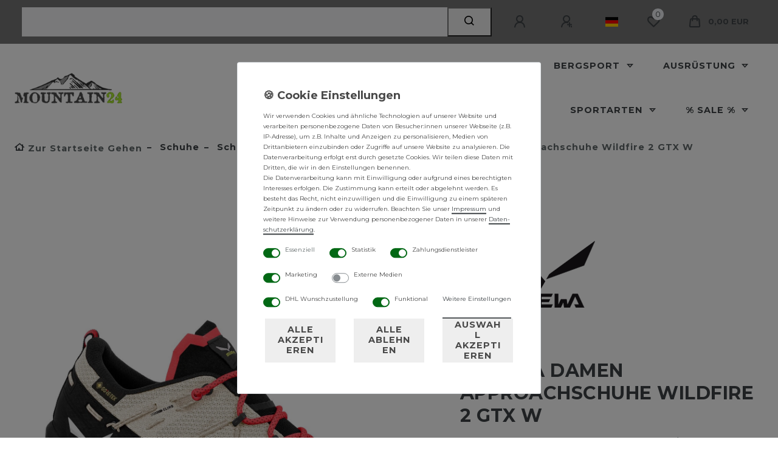

--- FILE ---
content_type: text/html; charset=UTF-8
request_url: https://www.mountain24.de/schuhe/schuhe-damen/approach-zustieg/salewa-damen-approachschuhe-wildfire-2-gtx-w_61415_58407/
body_size: 109754
content:






<!DOCTYPE html>

<html lang="de" data-framework="vue" prefix="og: http://ogp.me/ns#" class="icons-loading">

<head>
                
                    

    <script type="text/javascript">
    (function() {
        var _availableConsents = {"necessary.consent":[true,[],null],"necessary.consentActiveStatus":[true,["consentActiveStatus","_transaction_ids","cr-freeze"],null],"necessary.externalId":[true,["externalID"],null],"necessary.session":[true,[],null],"necessary.csrf":[true,["XSRF-TOKEN"],null],"necessary.shopbooster_cookie":[true,["plenty_cache"],null],"tracking.FacebookPixelWI":[false,["_fbp","act","c_user","datr","dpr","fr","presence","sb","spin","wd","xs"],false],"tracking.googleanalytics":[true,["\/^_gat_UA-\/","\/^_ga_\/","_ga","_gid","_gat","AMP_TOKEN","__utma","__utmt","__utmb","__utmc","__utmz","__utmv","__utmx","__utmxx","_gaexp","_opt_awcid","_opt_awmid","_opt_awgid","_opt_awkid","_opt_utmc","_gcl_aw"],false],"tracking.googleAnalytics":[true,["\/^_ga\/","_ga","_gid","_gat"],false],"payment.paypal-cookies":[false,["X-PP-SILOVER","X-PP-L7","tsrc","paypalplus_session_v2"],true],"marketing.googleads":[true,["_gcl_au","IDE","1P_JAR","AID","ANID","CONSENT","DSID","DV","NID","APISID","HSID","SAPISID","SID","SIDCC","SSID","test_cookie"],false],"marketing.facebookpixel":[true,["_fbp","_fbc","act","c_user","datr","fr","m_pixel_ration","pl","presence","sb","spin","wd","xs"],false],"media.googleMaps":[null,[],null],"media.reCaptcha":[false,[],false],"dhl_wunschpaket.google_cookies":[true,["google_map"],false],"convenience.tagmanager":[true,["no-cookies"],false],"convenience.languageDetection":[null,[],null]};
        var _allowedCookies = ["plenty_cache","\/^_gat_UA-\/","\/^_ga_\/","_ga","_gid","_gat","AMP_TOKEN","__utma","__utmt","__utmb","__utmc","__utmz","__utmv","__utmx","__utmxx","_gaexp","_opt_awcid","_opt_awmid","_opt_awgid","_opt_awkid","_opt_utmc","_gcl_aw","_gcl_au","IDE","1P_JAR","AID","ANID","CONSENT","DSID","DV","NID","APISID","HSID","SAPISID","SID","SIDCC","SSID","test_cookie","_fbp","_fbc","act","c_user","datr","fr","m_pixel_ration","pl","presence","sb","spin","wd","xs","no-cookies","consentActiveStatus","_transaction_ids","cr-freeze","externalID","XSRF-TOKEN","\/^_ga\/","_ga","_gid","_gat","google_map","plenty-shop-cookie","PluginSetPreview","SID_PLENTY_ADMIN_54904","PreviewCookie"] || [];

        window.ConsentManager = (function() {
            var _consents = (function() {
                var _rawCookie = document.cookie.split(";").filter(function (cookie) {
                    return cookie.trim().indexOf("plenty-shop-cookie=") === 0;
                })[0];

                if (!!_rawCookie) {
                    try {
                        _rawCookie = decodeURIComponent(_rawCookie);
                    } catch (e) {
                        document.cookie = "plenty-shop-cookie= ; expires = Thu, 01 Jan 1970 00:00:00 GMT"
                        return null;
                    }

                    try {
                        return JSON.parse(
                            _rawCookie.trim().substr("plenty-shop-cookie=".length)
                        );
                    } catch (e) {
                        return null;
                    }
                }
                return null;
            })();

            Object.keys(_consents || {}).forEach(function(group) {
                if(typeof _consents[group] === 'object' && _consents[group] !== null)
                {
                    Object.keys(_consents[group] || {}).forEach(function(key) {
                        var groupKey = group + "." + key;
                        if(_consents[group][key] && _availableConsents[groupKey] && _availableConsents[groupKey][1].length) {
                            Array.prototype.push.apply(_allowedCookies, _availableConsents[groupKey][1]);
                        }
                    });
                }
            });

            if(!_consents) {
                Object.keys(_availableConsents || {})
                    .forEach(function(groupKey) {
                        if(_availableConsents[groupKey] && ( _availableConsents[groupKey][0] || _availableConsents[groupKey][2] )) {
                            Array.prototype.push.apply(_allowedCookies, _availableConsents[groupKey][1]);
                        }
                    });
            }

            var _setResponse = function(key, response) {
                _consents = _consents || {};
                if(typeof key === "object" && typeof response === "undefined") {
                    _consents = key;
                    document.dispatchEvent(new CustomEvent("consent-change", {
                        detail: {key: null, value: null, data: key}
                    }));
                    _enableScriptsOnConsent();
                } else {
                    var groupKey = key.split(".")[0];
                    var consentKey = key.split(".")[1];
                    _consents[groupKey] = _consents[groupKey] || {};
                    if(consentKey === "*") {
                        Object.keys(_availableConsents).forEach(function(aKey) {
                            if(aKey.split(".")[0] === groupKey) {
                                _consents[groupKey][aKey.split(".")[1]] = response;
                            }
                        });
                    } else {
                        _consents[groupKey][consentKey] = response;
                    }
                    document.dispatchEvent(new CustomEvent("consent-change", {
                        detail: {key: key, value: response, data: _consents}
                    }));
                    _enableScriptsOnConsent();
                }
                if(!_consents.hasOwnProperty('_id')) {
                    _consents['_id'] = "3a78c09bd93446950c81b34388839206792ac3bc";
                }

                Object.keys(_availableConsents).forEach(function(key) {
                    if((_availableConsents[key][1] || []).length > 0) {
                        if(_isConsented(key)) {
                            _availableConsents[key][1].forEach(function(cookie) {
                                if(_allowedCookies.indexOf(cookie) < 0) _allowedCookies.push(cookie);
                            });
                        } else {
                            _allowedCookies = _allowedCookies.filter(function(cookie) {
                                return _availableConsents[key][1].indexOf(cookie) < 0;
                            });
                        }
                    }
                });

                document.cookie = "plenty-shop-cookie=" + JSON.stringify(_consents) + "; path=/; secure";
            };
            var _hasResponse = function() {
                return _consents !== null;
            };

            var _expireDate = function() {
                var expireSeconds = 0;
                                const date = new Date();
                date.setSeconds(date.getSeconds() + expireSeconds);
                const offset = date.getTimezoneOffset() / 60;
                date.setHours(date.getHours() - offset)
                return date.toUTCString();
            }
            var _isConsented = function(key) {
                var groupKey = key.split(".")[0];
                var consentKey = key.split(".")[1];

                if (consentKey === "*") {
                    return Object.keys(_availableConsents).some(function (aKey) {
                        var aGroupKey = aKey.split(".")[0];
                        return aGroupKey === groupKey && _isConsented(aKey);
                    });
                } else {
                    if(!_hasResponse()) {
                        return _availableConsents[key][0] || _availableConsents[key][2];
                    }

                    if(_consents.hasOwnProperty(groupKey) && _consents[groupKey].hasOwnProperty(consentKey))
                    {
                        return !!_consents[groupKey][consentKey];
                    }
                    else {
                        if(!!_availableConsents[key])
                        {
                            return _availableConsents[key][0];
                        }

                        console.warn("Cookie has been blocked due to not being registered: " + key);
                        return false;
                    }
                }
            };
            var _getConsents = function() {
                var _result = {};
                Object.keys(_availableConsents).forEach(function(key) {
                    var groupKey = key.split(".")[0];
                    var consentKey = key.split(".")[1];
                    _result[groupKey] = _result[groupKey] || {};
                    if(consentKey !== "*") {
                        _result[groupKey][consentKey] = _isConsented(key);
                    }
                });
                return _result;
            };
            var _isNecessary = function(key) {
                return _availableConsents.hasOwnProperty(key) && _availableConsents[key][0];
            };
            var _enableScriptsOnConsent = function() {
                var elementsToEnable = document.querySelectorAll("script[data-cookie-consent]");
                Array.prototype.slice.call(elementsToEnable).forEach(function(el) {
                    if(el.dataset && el.dataset.cookieConsent && _isConsented(el.dataset.cookieConsent) && el.type !== "application/javascript") {
                        var newScript = document.createElement("script");
                        if(el.src) {
                            newScript.src = el.src;
                        } else {
                            newScript.textContent = el.textContent;
                        }
                        el.parentNode.replaceChild(newScript, el);
                    }
                });
            };
            window.addEventListener("load", _enableScriptsOnConsent);
                        // Cookie proxy
            (function() {
                var _data = {};
                var _splitCookieString = function(cookiesString) {

                    var _allCookies = cookiesString.split(";");
                    var regex = /[^=]+=[^;]*;?((?:expires|path|domain)=[^;]*;)*/gm;
                    var cookies = [];

                    _allCookies.forEach(function(cookie){
                        if(cookie.trim().indexOf("plenty-shop-cookie=") === 0) {
                            var cookieString = decodeURIComponent(cookiesString);
                            var match;
                            while((match = regex.exec(cookieString)) !== null) {
                                if(match.index === match.lastIndex) {
                                    regex.lastIndex++;
                                }
                                cookies.push(match[0]);
                            }
                        } else if(cookie.length) {
                            cookies.push(cookie);
                        }
                    });

                    return cookies;

                };
                var _parseCookies = function (cookiesString) {
                    return _splitCookieString(cookiesString).map(function(cookieString) {
                        return _parseCookie(cookieString);
                    });
                };
                var _parseCookie = function(cookieString) {
                    var cookie = {
                        name: null,
                        value: null,
                        params: {}
                    };
                    var match = /^([^=]+)=([^;]*);*((?:[^;]*;?)*)$/.exec(cookieString.trim());
                    if(match && match[1]) {
                        cookie.name = match[1];
                        cookie.value = match[2];

                        (match[3] || "").split(";").map(function(param) {
                            return /^([^=]+)=([^;]*);?$/.exec(param.trim());
                        }).filter(function(param) {
                            return !!param;
                        }).forEach(function(param) {
                            cookie.params[param[1]] = param[2];
                        });

                        if(cookie.params && !cookie.params.path) {
                            cookie.params.path = "/";
                        }
                    }

                    return cookie;
                };
                var _isAllowed = function(cookieName) {
                    return _allowedCookies.some(function(allowedCookie) {
                        var match = /^\/(.*)\/([gmiy]*)$/.exec(allowedCookie);
                        return (match && match[1] && (new RegExp(match[1], match[2])).test(cookieName))
                            || allowedCookie === cookieName;
                    });
                };
                var _set = function(cookieString) {
                    var cookie = _parseCookie(cookieString);
                                                                    var domainParts = (window.location.host || window.location.hostname).split(".");
                        if(domainParts[0] === "www") {
                            domainParts.shift();
                            cookie.domain = "." + domainParts.join(".");
                        } else {
                            cookie.domain = (window.location.host || window.location.hostname);
                        }
                                        if(cookie && cookie.name) {
                        if(_isAllowed(cookie.name)) {
                            var cookieValue = cookie.value || "";
                            _data[cookie.name] = cookieValue + Object.keys(cookie.params || {}).map(function(paramKey) {
                                                            if(paramKey === "expires") {
                                    return "";
                                }
                                                            return "; " + paramKey.trim() + "=" + cookie.params[paramKey].trim();
                            }).join("");
                        } else {
                            _data[cookie.name] = null;
                            console.warn("Cookie has been blocked due to privacy settings: " + cookie.name);
                        }
                        _update();
                    }
                };
                var _get = function() {
                    return Object.keys(_data).filter(function (key) {
                        return !!_data[key];
                    }).map(function (key) {
                        return key + "=" + (_data[key].split(";")[0]);
                    }).join("; ");
                };
                var _update = function() {
                    delete document.cookie;
                    var cookies = _parseCookies(document.cookie);
                    Object.keys(_data).forEach(function(key) {
                        if(!_data[key]) {
                            // unset cookie
                            var domains = (window.location.host || window.location.hostname).split(".");
                            while(domains.length > 1) {
                                document.cookie = key + "=; path=/; expires=Thu, 01 Jan 1970 00:00:01 GMT; domain="+domains.join(".");
                                document.cookie = key + "=; path=/; expires=Thu, 01 Jan 1970 00:00:01 GMT; domain=."+domains.join(".");
                                domains.shift();
                            }
                            document.cookie = key + "=; path=/; expires=Thu, 01 Jan 1970 00:00:01 GMT;";
                            delete _data[key];
                        } else {
                            var existingCookie = cookies.find(function(cookie) { return cookie.name === key; });
                            var parsedData = _parseCookie(key + "=" + _data[key]);
                            if(!existingCookie || existingCookie.value !== parsedData.value) {
                                document.cookie = key + "=" + _data[key];
                            } else {
                                // console.log('No changes to cookie: ' + key);
                            }
                        }
                    });

                    if(!document.__defineGetter__) {
                        Object.defineProperty(document, 'cookie', {
                            get: _get,
                            set: _set
                        });
                    } else {
                        document.__defineGetter__('cookie', _get);
                        document.__defineSetter__('cookie', _set);
                    }
                };

                _splitCookieString(document.cookie).forEach(function(cookie)
                {
                    _set(cookie);
                });

                _update();
            })();
            
            return {
                setResponse: _setResponse,
                hasResponse: _hasResponse,
                isConsented: _isConsented,
                getConsents: _getConsents,
                isNecessary: _isNecessary
            };
        })();
    })();
</script>


    
<meta charset="utf-8">
<meta http-equiv="X-UA-Compatible" content="IE=edge">
<meta name="viewport" content="width=device-width, initial-scale=1">
<meta name="generator" content="plentymarkets" />
<meta name="format-detection" content="telephone=no"> 
<link rel="icon" type="image/x-icon" href="https://cdn02.plentymarkets.com/9kihkr6hzome/frontend/3067Favicon_M24_48px.ico">



            <link rel="canonical" href="https://www.mountain24.de/schuhe/schuhe-damen/approach-zustieg/salewa-damen-approachschuhe-wildfire-2-gtx-w_61415_58407/">
    
                        <link rel="alternate" hreflang="x-default" href="https://www.mountain24.de/schuhe/schuhe-damen/approach-zustieg/salewa-damen-approachschuhe-wildfire-2-gtx-w_61415_58407/"/>
                    <link rel="alternate" hreflang="de" href="https://www.mountain24.de/schuhe/schuhe-damen/approach-zustieg/salewa-damen-approachschuhe-wildfire-2-gtx-w_61415_58407/"/>
            
<style data-font="Custom-Font">
    
                
        .icons-loading .fa { visibility: hidden !important; }
</style>

<link rel="preload" href="https://cdn02.plentymarkets.com/9kihkr6hzome/plugin/49/ceres/css/ceres-icons.css" as="style" onload="this.onload=null;this.rel='stylesheet';">
<noscript><link rel="stylesheet" href="https://cdn02.plentymarkets.com/9kihkr6hzome/plugin/49/ceres/css/ceres-icons.css"></noscript>


<link rel="preload" as="style" href="https://cdn02.plentymarkets.com/9kihkr6hzome/plugin/49/ceres/css/ceres-base.css?v=0c832de3ccd624e4b0b0a96999693bbbc316beed">


<script type="application/javascript">
    /*! loadCSS. [c]2017 Filament Group, Inc. MIT License */
    /* This file is meant as a standalone workflow for
    - testing support for link[rel=preload]
    - enabling async CSS loading in browsers that do not support rel=preload
    - applying rel preload css once loaded, whether supported or not.
    */
    (function( w ){
        "use strict";
        // rel=preload support test
        if( !w.loadCSS ){
            w.loadCSS = function(){};
        }
        // define on the loadCSS obj
        var rp = loadCSS.relpreload = {};
        // rel=preload feature support test
        // runs once and returns a function for compat purposes
        rp.support = (function(){
            var ret;
            try {
                ret = w.document.createElement( "link" ).relList.supports( "preload" );
            } catch (e) {
                ret = false;
            }
            return function(){
                return ret;
            };
        })();

        // if preload isn't supported, get an asynchronous load by using a non-matching media attribute
        // then change that media back to its intended value on load
        rp.bindMediaToggle = function( link ){
            // remember existing media attr for ultimate state, or default to 'all'
            var finalMedia = link.media || "all";

            function enableStylesheet(){
                // unbind listeners
                if( link.addEventListener ){
                    link.removeEventListener( "load", enableStylesheet );
                } else if( link.attachEvent ){
                    link.detachEvent( "onload", enableStylesheet );
                }
                link.setAttribute( "onload", null );
                link.media = finalMedia;
            }

            // bind load handlers to enable media
            if( link.addEventListener ){
                link.addEventListener( "load", enableStylesheet );
            } else if( link.attachEvent ){
                link.attachEvent( "onload", enableStylesheet );
            }

            // Set rel and non-applicable media type to start an async request
            // note: timeout allows this to happen async to let rendering continue in IE
            setTimeout(function(){
                link.rel = "stylesheet";
                link.media = "only x";
            });
            // also enable media after 3 seconds,
            // which will catch very old browsers (android 2.x, old firefox) that don't support onload on link
            setTimeout( enableStylesheet, 3000 );
        };

        // loop through link elements in DOM
        rp.poly = function(){
            // double check this to prevent external calls from running
            if( rp.support() ){
                return;
            }
            var links = w.document.getElementsByTagName( "link" );
            for( var i = 0; i < links.length; i++ ){
                var link = links[ i ];
                // qualify links to those with rel=preload and as=style attrs
                if( link.rel === "preload" && link.getAttribute( "as" ) === "style" && !link.getAttribute( "data-loadcss" ) ){
                    // prevent rerunning on link
                    link.setAttribute( "data-loadcss", true );
                    // bind listeners to toggle media back
                    rp.bindMediaToggle( link );
                }
            }
        };

        // if unsupported, run the polyfill
        if( !rp.support() ){
            // run once at least
            rp.poly();

            // rerun poly on an interval until onload
            var run = w.setInterval( rp.poly, 500 );
            if( w.addEventListener ){
                w.addEventListener( "load", function(){
                    rp.poly();
                    w.clearInterval( run );
                } );
            } else if( w.attachEvent ){
                w.attachEvent( "onload", function(){
                    rp.poly();
                    w.clearInterval( run );
                } );
            }
        }


        // commonjs
        if( typeof exports !== "undefined" ){
            exports.loadCSS = loadCSS;
        }
        else {
            w.loadCSS = loadCSS;
        }
    }( typeof global !== "undefined" ? global : this ) );

    (function() {
        var checkIconFont = function() {
            if(!document.fonts || document.fonts.check("1em FontAwesome")) {
                document.documentElement.classList.remove('icons-loading');
            }
        };

        if(document.fonts) {
            document.fonts.addEventListener("loadingdone", checkIconFont);
            window.addEventListener("load", checkIconFont);
        }
        checkIconFont();
    })();
</script>

                            <link rel="stylesheet" href="https://cdn02.plentymarkets.com/9kihkr6hzome/plugin/49/plentyshopltsmodern/css/ceres-base.css?v=0c832de3ccd624e4b0b0a96999693bbbc316beed">


<style data-font="Montserrat">
    /* regular */
    
    @font-face {
        font-family: "Montserrat";
        src: url("https://cdn02.plentymarkets.com/9kihkr6hzome/plugin/49/plentyshopltsmodern/documents/fonts/montserrat/Montserrat-Regular.woff2") format('woff2');
        font-display: optional;
    }

    /* bold */
    @font-face {
        font-family: "Montserrat";
        src: url("https://cdn02.plentymarkets.com/9kihkr6hzome/plugin/49/plentyshopltsmodern/documents/fonts/montserrat/Montserrat-Regular.woff2") format('woff2');
        font-display: optional;
        font-weight: bold;
    }

    /* italic */
    
    @font-face {
        font-family: "Montserrat";
        src: url("https://cdn02.plentymarkets.com/9kihkr6hzome/plugin/49/plentyshopltsmodern/documents/fonts/montserrat/Montserrat-Italic.woff2") format('woff2');
        font-display: optional;
        font-style: italic;
    }

    /* bold italic */
    @font-face {
        font-family: "Montserrat";
        src: url("https://cdn02.plentymarkets.com/9kihkr6hzome/plugin/49/plentyshopltsmodern/documents/fonts/montserrat/Montserrat-Italic.woff2") format('woff2');
        font-display: optional;
        font-weight: bold;
        font-style: italic;
    }
</style>

            

<!-- Extend the existing style with a template -->
                            <script type="text/plain" data-cookie-consent="tracking.googleAnalytics" async src="https://www.googletagmanager.com/gtag/js?id=UA-4687676-5"></script>
<script type="text/plain" data-cookie-consent="tracking.googleAnalytics">
    window.dataLayer = window.dataLayer || [];
    function gtag(){dataLayer.push(arguments);}

    gtag('consent', 'default', {
      'ad_storage': 'granted',
      'ad_user_data': 'granted',
      'ad_personalization': 'granted',
      'analytics_storage': 'granted'
    });

    gtag('js', new Date());

    gtag('config', 'UA-4687676-5');

                gtag('set', 'anonymizeIp', true);
    </script>

                    



<script type="text/plain" data-cookie-consent="tracking.FacebookPixelWI">

// Facebook Pixel

if (ceresStore.state.consents.consents.tracking.FacebookPixelWI === true) {  
  !function(f,b,e,v,n,t,s)
  {if(f.fbq)return;n=f.fbq=function(){n.callMethod?
  n.callMethod.apply(n,arguments):n.queue.push(arguments)};
  if(!f._fbq)f._fbq=n;n.push=n;n.loaded=!0;n.version='2.0';
  n.queue=[];t=b.createElement(e);t.async=!0;
  t.src=v;s=b.getElementsByTagName(e)[0];
  s.parentNode.insertBefore(t,s)}(window, document,'script',
  'https://connect.facebook.net/en_US/fbevents.js');
  fbq('init', '314566885311050');
  fbq('track', 'PageView');
}

    fbq('track', 'ViewContent', {
        content_category: 'product', 
        content_ids     :  '58407', 
        content_name    :  'Salewa Damen Approachschuhe Wildfire 2 GTX W',
        content_type    :  'product',
        currency        :  'EUR',
        value           :  '151.95',
	      product_catalog_id : '336017680146270'
    });


// 1. Add to Cart

    var atcbutton = document.querySelector('.add-to-basket-container > button.btn');
    atcbutton.addEventListener(
      'click', 
      function() { 
        fbq('track', 'AddToCart', {
          content_name: 'Salewa Damen Approachschuhe Wildfire 2 GTX W', 
          content_ids: ['58407'],
          content_type: 'product',
          value: '151.95',
          currency: 'EUR',
          product_catalog_id: '336017680146270'
        });          
      },
      false
    );







</script>

<noscript><img height="1" width="1" style="display:none"
  src="https://www.facebook.com/tr?id=314566885311050&ev=PageView&noscript=1"
/></noscript>


                    
    

<script>

    console.log({"gtmid":"GTM-NH92CVP","analytics":{"analyticsPriceType":"gross","splitCategoryLists":"true","useItemViewList":"false","maxProductsPerHit":"35","productListSelector":".product-list > li","indexCartValue":""},"googleOptimizeContainerId":"","pixelID":"303034681628607","capiToken":"EAADBd3DWTrsBAED0ZAs8UZBdDWf8ho9z7cbCZBuTLYMZC56zvPPkflheZAHRgKwEndys2UAdSltcyi6OLqRA53WAjZAsQbsFR0qqO139uXvfKVIIph6TD9rLy4LeDPYH1WaL3q9l4OZAyHmlMdNVXym5pnZCFeBRQ7ZAKz2cUNBvezuaaSX57BTRrDSU7ChQ4DEoZD","testCode":"TEST41446","consentGoogleAnalyticsActive":"true","consentGoogleAnalyticsGroup":"tracking","consentGoogleAnalyticsNecessary":"true","consentGoogleAnalyticsIsOptOut":"false","consentGoogleAnalyticsCookieNames":"\/^_gat_UA-\/,\/^_ga_\/,_ga,_gid,_gat,AMP_TOKEN,__utma,__utmt,__utmb,__utmc,__utmz,__utmv,__utmx,__utmxx,_gaexp,_opt_awcid,_opt_awmid,_opt_awgid,_opt_awkid,_opt_utmc,_gcl_aw","consentGoogleAnalyticsPolicyUrl":"https:\/\/policies.google.com\/privacy","consentGoogleAnalyticsConsentMode":"true","consentGoogleAdsActive":"true","consentGoogleAdsGroup":"marketing","consentGoogleAdsNecessary":"true","consentGoogleAdsIsOptOut":"false","consentGoogleAdsCookieNames":"_gcl_au,IDE,1P_JAR,AID,ANID,CONSENT,DSID,DV,NID,APISID,HSID,SAPISID,SID,SIDCC,SSID,test_cookie","consentGoogleAdsPolicyUrl":"https:\/\/www.google.com\/privacy\/ads\/","consentGoogleAdsConsentMode":"true","consentFacebookPixelActive":"true","consentFacebookPixelGroup":"marketing","consentFacebookPixelNecessary":"true","consentFacebookPixelIsOptOut":"false","consentFacebookPixelCookieNames":"_fbp,_fbc,act,c_user,datr,fr,m_pixel_ration,pl,presence,sb,spin,wd,xs","consentFacebookPixelPolicyUrl":"https:\/\/www.facebook.com\/policies\/cookies","consentBingAdsActive":"false","consentBingAdsGroup":"tracking","consentBingAdsNecessary":"false","consentBingAdsIsOptOut":"false","consentBingAdsCookieNames":"UET,_uetsid_exp,_uetmsclkid_exp,_uetmsclkid,_uetsid,SRCHHPGUSR,SRCHUSR,MSCC,SRCHUID,_SS,_EDGE_S,SRCHD,MUID,_RwBf,_HPVN,ipv6,_uetvid","consentBingAdsPolicyUrl":"https:\/\/privacy.microsoft.com\/de-de\/privacystatement","consentPinterestActive":"false","consentPinterestGroup":"tracking","consentPinterestNecessary":"false","consentPinterestIsOptOut":"false","consentPinterestCookieNames":"_pinterest_ct_ua,_pinterest_sess,_pinterest_ct,_pinterest_ct_rt,_epik,_derived_epik,_pin_unauth","consentPinterestPolicyUrl":"https:\/\/policy.pinterest.com\/de\/privacy-policy","consentAdcellActive":"false","consentAdcellGroup":"tracking","consentAdcellNecessary":"false","consentAdcellIsOptOut":"false","consentAdcellCookieNames":"ADCELLsession,ADCELLpidX,ADCELLspidX,ADCELLvpidX,ADCELLjhX,ADCELLnoTrack","consentAdcellPolicyUrl":"https:\/\/www.adcell.de\/agb#sector_6","consentEcondaActive":"false","consentEcondaGroup":"tracking","consentEcondaNecessary":"false","consentEcondaIsOptOut":"false","consentEcondaCookieNames":"emos_jcvid,emos-session,emos-visitor","consentEcondaPolicyUrl":"https:\/\/www.econda.de\/ueber-uns\/datenschutzerklaerung\/","consentChannelPilotActive":"false","consentChannelPilotGroup":"tracking","consentChannelPilotNecessary":"false","consentChannelPilotIsOptOut":"false","consentChannelPilotCookieNames":"__cpc","consentChannelPilotPolicyUrl":"https:\/\/channelpilot.com\/de\/datenschutz\/","consentSendinblueActive":"false","consentSendinblueGroup":"marketing","consentSendinblueNecessary":"false","consentSendinblueIsOptOut":"false","consentSendinblueCookieNames":"sib_cuid,uuid","consentSendinbluePolicyUrl":"https:\/\/de.sendinblue.com\/datenschutz-uebersicht\/","consentHotjarActive":"false","consentHotjarGroup":"tracking","consentHotjarNecessary":"false","consentHotjarIsOptOut":"false","consentHotjarCookieNames":"_hjClosedSurveyInvites,_hjDonePolls,_hjMinimizedPolls,_hjShownFeedbackMessage,_hjSessionTooLarge,_hjSessionRejected,_hjSessionResumed,_hjid,_hjRecordingLastActivity,_hjTLDTest,_hjUserAttributesHash,_hjCachedUserAttributes,_hjLocalStorageTest,_hjIncludedInPageviewSample,_hjIncludedInSessionSample,_hjAbsoluteSessionInProgress,_hjFirstSeen,_hjViewportId,_hjRecordingEnabled","consentHotjarPolicyUrl":"https:\/\/www.hotjar.com\/legal\/policies\/privacy\/","consentMoebeldeActive":"false","consentMoebeldeGroup":"tracking","consentMoebeldeNecessary":"false","consentMoebeldeIsOptOut":"false","consentMoebeldeCookieNames":"","consentMoebeldePolicyUrl":"https:\/\/www.moebel.de\/datenschutz","consentIntelligentReachActive":"false","consentIntelligentReachGroup":"tracking","consentIntelligentReachNecessary":"false","consentIntelligentReachIsOptOut":"false","consentIntelligentReachCookieNames":"","consentIntelligentReachPolicyUrl":"https:\/\/www.intelligentreach.com\/privacy-policy\/","consentClarityActive":"false","consentClarityGroup":"tracking","consentClarityNecessary":"false","consentClarityIsOptOut":"false","consentClarityCookieNames":"_clck,_clsk","consentClarityPolicyUrl":"https:\/\/www.Clarity.com\/privacy-policy\/","consentAwinActive":"false","consentAwinGroup":"tracking","consentAwinNecessary":"false","consentAwinIsOptOut":"false","consentAwinCookieNames":"bId,\/^aw\/,AWSESS,\/^awpv\/,\/^_aw_m_\/,\/^_aw_sn_\/,_D9J","consentAwinPolicyUrl":"https:\/\/www.awin.com\/de\/datenschutzerklarung","consentBelboonActive":"false","consentBelboonGroup":"tracking","consentBelboonNecessary":"false","consentBelboonIsOptOut":"false","consentBelboonCookieNames":"","consentBelboonPolicyUrl":"https:\/\/belboon.com\/datenschutz\/","consentTagManagerActive":"true","consentTagManagerGroup":"convenience","consentTagManagerNecessary":"true","consentTagManagerIsOptOut":"false","consentTagManagerCookieNames":"no-cookies","consentTagManagerPolicyUrl":"https:\/\/policies.google.com\/privacy","pro":{"useDevmode":"true"}});
    function setCookie(name,value,days) {
        var expires = "";
        if (days) {
            var date = new Date();
            date.setTime(date.getTime() + (days*24*60*60*1000));
            expires = "; expires=" + date.toUTCString();
        }
        document.cookie = name + "=" + (value || "")  + expires + "; path=/";
    }
    function getCookie(name) {
        var nameEQ = name + "=";
        var ca = document.cookie.split(';');
        for (var i = 0; i < ca.length; i++) {
            var c = ca[i];
            while (c.charAt(0) == ' ') c = c.substring(1, c.length);
            if (c.indexOf(nameEQ) == 0) return c.substring(nameEQ.length, c.length);
        }
        return null;
    }

    if (getCookie("externalID") == null) {
        setCookie("externalID",  '69715f1ee8b93' + Math.random(), 100);
    }

    let consentActiveStatus = [{"googleanalytics":"false","googleads":"false","facebookpixel":"true","bingads":"false","pinterest":"false","adcell":"false","econda":"false","channelpilot":"false","sendinblue":"false","hotjar":"false","moebelde":"false","intelligentreach":"false","clarity":"false","awin":"false","belboon":"false"}];
    setCookie("consentActiveStatus",JSON.stringify(consentActiveStatus),100);

    function normalizeString(a) {
        return a.replace(/[^\w\s]/gi, '');
    }

    function convertAttributesToText(attributes){
        var variantText = '';

        if(attributes.length){
            for(let i = 0; i < attributes.length ; i++){
                variantText+= attributes[i]["value"]["names"]["name"];
                if(i !== (attributes.length-1)){
                    variantText+= ", ";
                }
            }
        }
        return variantText;
    }

    function sendProductListClick(position, products) {
        var payload = {

            'ecommerce': {
                'currencyCode': '',
                'click': {
                    'actionField': {'list': ''},
                    'products': new Array(products[position])
                }
            },
            'ga4Event': 'select_item',
            'nonInteractionHit': false,
            'event': 'ecommerceEvent',
            'eventCategory': 'E-Commerce',
            'eventAction': 'Produktklick',
            'eventLabel': '',
            'eventValue': undefined
        };
        dataLayer.push(payload);console.log("%cDATALAYER","color:green", payload);    }

    function capiCall(payload){
                var xhr = new XMLHttpRequest();
        xhr.open("POST", "/rest/gtm/capi/", true);
        xhr.setRequestHeader('Content-Type', 'application/json');
        xhr.send(JSON.stringify(payload));
            }

    window.dataLayer = window.dataLayer || [];
    function gtag() { window.dataLayer.push(arguments); }
    let plentyShopCookie = getCookie("plenty-shop-cookie");

                    let ad_storage =  'denied';
        let ad_user_data = 'denied';
        let ad_personalization = 'denied';
                let analytics_storage = null;

        plentyShopCookie = (typeof plentyShopCookie === "undefined") ? '' : JSON.parse(decodeURIComponent(plentyShopCookie));
        console.log("%cPlentyShopCookie","color:green", plentyShopCookie);
        if(plentyShopCookie){
            ad_storage=  plentyShopCookie.marketing.googleads ? 'granted' : 'denied';
            ad_user_data=  plentyShopCookie.marketing.googleads ? 'granted' : 'denied';
            ad_personalization=  plentyShopCookie.marketing.googleads ? 'granted' : 'denied';
             analytics_storage=  plentyShopCookie.tracking.googleanalytics ? 'granted' : 'denied';                        console.log("%cAdStorage","color:green", ad_storage);
            console.log("%cAdUserData","color:green", ad_user_data);
            console.log("%cAdPersonalization","color:green", ad_personalization);
            console.log("%cAnalyticsStorage","color:green", analytics_storage);
                    }

        let consentObject = {
            ad_storage: ad_storage,
            ad_user_data: ad_user_data,
            ad_personalization: ad_personalization
        };

        if(analytics_storage !== null){
            consentObject.analytics_storage = analytics_storage;
        }

        gtag('consent', 'default', consentObject);

    

    document.addEventListener("consent-change", function (e){

        console.log("%cConsentChanged","color:green", e.detail.data);
        var consentIntervall = setInterval(function(){

            
                let consentObject = {
                    ad_storage: e.detail.data.marketing.googleads ? 'granted' : 'denied',
                    ad_user_data: e.detail.data.marketing.googleads ? 'granted' : 'denied',
                    ad_personalization: e.detail.data.marketing.googleads ? 'granted' : 'denied',
                };

                                consentObject.analytics_storage = e.detail.data.tracking.googleanalytics ? 'granted' : 'denied';

                
                gtag('consent', 'update', consentObject );

            
            var payload = {
                'event': 'consentChanged'
            };
            dataLayer.push(payload);console.log("%cDATALAYER","color:green", payload);
            clearInterval(consentIntervall);
        }, 200);

    });
</script>


            



    
    
                
    
    

    
    
    
    
    

                    


<meta name="robots" content="all">
    <meta name="description" content="Approachschuhe, Zustiegsschuhe für Damen">
    <meta name="keywords" content="Salewa Damen Approachschuhe Wildfire 2 GTX W">
<meta property="og:title" content="Salewa Damen Approachschuhe Wildfire 2 GTX W
         | Mountain24 Onlineshop"/>
<meta property="og:type" content="article"/>
<meta property="og:url" content="https://www.mountain24.de/schuhe/schuhe-damen/approach-zustieg/salewa-damen-approachschuhe-wildfire-2-gtx-w_61415_58407/"/>
<meta property="og:image" content="https://cdn02.plentymarkets.com/9kihkr6hzome/item/images/61415/full/1.jpg"/>
<meta property="thumbnail" content="https://cdn02.plentymarkets.com/9kihkr6hzome/item/images/61415/full/1.jpg"/>

<script type="application/ld+json">
            {
                "@context"      : "https://schema.org/",
                "@type"         : "Product",
                "@id"           : "58407",
                "name"          : "Salewa Damen Approachschuhe Wildfire 2 GTX W",
                "category"      : "Approach, Zustieg",
                "releaseDate"   : "",
                "image"         : "https://cdn02.plentymarkets.com/9kihkr6hzome/item/images/61415/full/1.jpg",
                "identifier"    : "58407",
                "description"   : "Die Wildfire 2 GTX W von Salewa sind&amp;nbsp; Approachschuhe für Damen. Unser Wildfire 2 Gore-Tex® Schuh ist ein passgenauer, technischer Zustiegsschuh für Frauen mit einer griffigen POMOCA-Außensohle für Kletterperformance und schnelle Zustiege, sowie für technisches und leichtes alpines Klettern. Die Pomoca Speed MTN-Außensohle verfügt über eine Kletterzone im Zehenbereich und gewährleistet dadurch gute Elidtung auf kleinen Felsvorsprüngen. Wildfire 2 GTX W Salewa Approachschuhe, Zustiegsschuhe für Damen Diese Schuhe sind in UK-Größen ausgezeichnet! Details: - Ein leistungsstarker und anpassungsfähiger Schuh zum Klettern und für technische Zustiege.- 348 g (size 5 UK)- Switchfit Technology- Kevlar-Kabelbandage-Netz- POMOCA® S Path- Stretchgamasche- Schützender Rand- Adaptive Eyelets- Cleansport NXT ®- Gore-Tex- MFF+ Einlagsohle- Climbing Lacing- 3F-SystemMaterial:- Obermaterial besteht aus recyceltem, atmungsaktivem Mesh mit einem elastischen Einsatz auf der Zunge und einer wasserdichten, atmungsaktiven GORE-TEX® Extended Comfort-Membran",
                "disambiguatingDescription" : "",
                "manufacturer"  : {
                    "@type"         : "Organization",
                    "name"          : "Salewa"
                },
                "brand"         : {
                    "@type"         : "Brand",
                    "name"          : "Salewa"
                },
                "sku"           : "58407",
                "gtin"          : "4053866472746",
                "gtin13"        : "4053866472746",
                "offers": {
                    "@type"         : "Offer",
                    "priceCurrency" : "EUR",
                    "price"         : "151.95",
                    "url"           : "https://www.mountain24.de/schuhe/schuhe-damen/approach-zustieg/salewa-damen-approachschuhe-wildfire-2-gtx-w_61415_58407/",
                    "priceSpecification":[
                                                    {
                                "@type": "UnitPriceSpecification",
                                "price": "190.00",
                                "priceCurrency": "EUR",
                                "priceType": "ListPrice",
                                "referenceQuantity": {
                                    "@type": "QuantitativeValue",
                                    "value": "1",
                                    "unitCode": "C62"
                                }
                            },
                                                {
                            "@type": "UnitPriceSpecification",
                            "price": "151.95",
                            "priceCurrency": "EUR",
                            "priceType": "SalePrice",
                            "referenceQuantity": {
                                "@type": "QuantitativeValue",
                                "value": "1",
                                "unitCode": "C62"
                            }
                        }

                    ],
                    "availability"  : "https://schema.org/InStock",
                    "itemCondition" : "https://schema.org/NewCondition"
                },
                "depth": {
                    "@type"         : "QuantitativeValue",
                    "value"         : "0"
                },
                "width": {
                    "@type"         : "QuantitativeValue",
                    "value"         : "0"
                },
                "height": {
                    "@type"         : "QuantitativeValue",
                    "value"         : "0"
                },
                "weight": {
                    "@type"         : "QuantitativeValue",
                    "value"         : "3000"
                }
            }
        </script>

<title>Salewa Damen Approachschuhe Wildfire 2 GTX W
         | Mountain24 Onlineshop</title>

                <style>/* UVP in rot */
.crossprice {
color: red !important;
font-size: 2 rem !important;
}
.top-bar {
    background-color: #757575;
}</style>
                                    <link rel="stylesheet" href="https://cdn02.plentymarkets.com/9kihkr6hzome/plugin/49/feedback/css/main.css" media="none" onload="if(media!='all')media='all'">
<noscript><link rel="stylesheet" href="https://cdn02.plentymarkets.com/9kihkr6hzome/plugin/49/feedback/css/main.css"></noscript>


            <script>        let isSignUp = false;        document.addEventListener("onSignUpSuccess", function (e) {            console.log("%cSignUp", "color:green", e);            isSignUp = true;            localStorage.setItem("signupTime", new Date().getTime());        });        document.addEventListener("onSetUserData", function (e) {                        console.log("%cSetUserData", "color:green", e);            console.log(e.detail.oldState.user.userData);            console.log(e.detail.newState.user.userData);                        if (e.detail.oldState.user.userData == null && e.detail.newState.user.userData !== null) {                let lastSignUpTime = localStorage.getItem("signupTime");                let timeDiff = new Date().getTime() - lastSignUpTime;                let is24HoursPassed = timeDiff > 24 * 60 * 60 * 1000;                if (isSignUp || is24HoursPassed) {                    console.log("Benutzer angemeldet");                    var payload = {                        'event': isSignUp ? 'sign_up' : 'login',                        'user_id': e.detail.newState.user.userData.id,                        'pageType': 'tpl.item'                    };                    dataLayer.push(payload);                    console.log("%cDATALAYER", "color:green", payload);                    isSignUp = false;                }            }        });        document.addEventListener("onSetComponent", function (e) {            console.log(e.detail);            if(e.detail.payload.component === "basket-preview"){                var payload = {                    'event': 'funnel_event',                    'action': 'OPEN_BASKET_PREVIEW',                };                dataLayer.push(payload);                console.log("%cDATALAYER", "color:green", payload);            }        });        document.addEventListener("onSetCouponCode", function (e) {            console.log(e.detail);            if(e.detail.payload !== null){                var payload = {                    'event': 'funnel_event',                    'action': 'COUPON_CODE_ADDED',                    'couponCode': e.detail.payload                };                dataLayer.push(payload);                console.log("%cDATALAYER", "color:green", payload);            }        });                var payload ={            'event': 'facebookEvent',            'event_id': '69715f1eef260' + Math.random(),            'facebookEventName': 'PageView'        };        dataLayer.push(payload);console.log("%cDATALAYER","color:green", payload);        capiCall(payload);                document.addEventListener("onAddWishListId", function (e) {            var payload = {                'event': 'AddToWishlist',                'event_id': '69715f1eef260' + Math.random(),                'ga4Event': 'add_to_wishlist',                'content_name': 'Artikeldetailseite',                'content_category': '',                'content_type': 'product',                'content_ids': e.detail.payload,                'contents': '',                'currency': 'EUR',                'value': '0.01'            };            dataLayer.push(payload);console.log("%cDATALAYER","color:green", payload);                    });        document.addEventListener("onSetWishListItems", function (e) {            console.log(e.detail.payload);            if (typeof e.detail.payload !== 'undefined') {                var products = [];                var idList = [];                var contents = [];                e.detail.payload.forEach(function (item, index) {                    products.push({                        id: item.data.item.id + '',                        name: item.data.texts.name1,                        price: item.data.prices.default.price.value + '',                        brand: item.data.item.manufacturer.externalName,                        category: 'Schuhe\/Schuhe\u0020Damen\/Approach,\u0020Zustieg',                        variant: convertAttributesToText(item.data.attributes),                        position: index,                        list: 'Wunschliste'                    });                    contents.push({                        id: item.data.item.id,                        quantity: 1,                        item_price: item.data.prices.default.price.value                    });                    idList.push(item.id);                });                var payload = {                    'ecommerce': {                        'currencyCode': 'EUR',                        'impressions': products                    },                    'google_tag_params': {                        'ecomm_prodid': idList,                        'ecomm_pagetype': 'other',                        'ecomm_category': 'Wunschliste',                    },                    'content_ids': idList,                    'content_name': 'Wunschliste',                    'content_type': 'product',                    'contents': contents,                    'currency': 'EUR',                    'value': '0.01',                    'event': 'ecommerceEvent',                    'event_id': '69715f1eef260' + Math.random(),                    'ga4Event': 'view_item_list',                    'eventCategory': 'E-Commerce',                    'eventAction': 'Produktimpression',                    'eventLabel': 'Artikeldetailseite',                    'eventValue': undefined                };                dataLayer.push(payload);console.log("%cDATALAYER","color:green", payload);                capiCall(payload);            }        });        document.addEventListener("onContactFormSend", function (e) {            var payload ={                'event': 'facebookEvent',                'event_id': '69715f1eef260' + Math.random(),                'facebookEventName': 'Contact',                'currency': 'EUR',                'value': '0.01'            };            dataLayer.push(payload);console.log("%cDATALAYER","color:green", payload);            capiCall(payload);        });        document.addEventListener("onSetVariationOrderProperty", function (e) {            var payload = {                'event': 'facebookEvent',                'facebookEventName': 'CustomizeProduct',                'event_id': '69715f1eef260' + Math.random(),                'currency': 'EUR',                'value': '0.01'            };            dataLayer.push(payload);console.log("%cDATALAYER","color:green", payload);            capiCall(payload);        });        document.addEventListener("onAddBasketItem", function (e) {            console.log("%cAddBasketItem-Payload","color:green", e);            var payload = {                'ecommerce': {                    'currencyCode': 'EUR',                    'add': {                        'actionField':                            {'list': 'Artikeldetailseite'},                        'products': [{                            'id': e.detail.payload[0].variationId + '',                            'quantity': e.detail.payload[0].quantity,                            'price': e.detail.payload[0].price+'',                            'variant': convertAttributesToText(e.detail.payload[0].variation.data.attributes),                            'name': e.detail.payload[0].variation.data.texts.name1,                            'brand': e.detail.payload[0].variation.data.item.manufacturer.externalName,                            'category': 'Schuhe\/Schuhe\u0020Damen\/Approach,\u0020Zustieg'                                                    }]                    }                },                'content_name': 'Artikeldetailseite',                'content_type': 'product',                'content_ids': e.detail.payload[0].variationId,                'contents': [{                    'id': e.detail.payload[0].variationId,                    'quantity': e.detail.payload[0].quantity,                    'item_price': e.detail.payload[0].price                }],                'currency': 'EUR',                'value': '0.01',                'addCartValue':e.detail.payload[0].price+'',                'addCartQty': e.detail.payload[0].quantity,                'addCartId':e.detail.payload[0].variationId + '',                'addCartVariant': convertAttributesToText(e.detail.payload[0].variation.data.attributes),                'addCartName': e.detail.payload[0].variation.data.texts.name1,                'addCartBrand': e.detail.payload[0].variation.data.item.manufacturer.externalName,                'addCartCategory': 'Schuhe\/Schuhe\u0020Damen\/Approach,\u0020Zustieg',                'addCartImage': e.detail.payload[0].variation.data.images.all[0].url,                'addCartItemLink': "https://www.mountain24.de/a-" + e.detail.payload[0].variation.data.item.id,                'nonInteractionHit': false,                'event': 'ecommerceEvent',                'event_id': '69715f1eef260' + Math.random(),                'ga4Event': 'add_to_cart',                'eventCategory': 'E-Commerce',                'eventAction': 'addToCart',                'eventLabel': undefined,                'eventValue': undefined            };            dataLayer.push(payload);console.log("%cDATALAYER","color:green", payload);            capiCall(payload);        }, false);        document.addEventListener("onRemoveBasketItem", function (e) {            changeQty('remove', e);        });        document.addEventListener("onUpdateBasketItemQuantity",function (e) {            function isCurrentItem(item) {                return item.id == e.detail.payload.id;            }            currentBasketItem = e.detail.oldState.basket.items.find(isCurrentItem);            var origQty = currentBasketItem.quantity;            var newQty = e.detail.payload.quantity;            var qtyDiff = newQty - origQty;            if (qtyDiff > 0) {                changeQty("add", e, qtyDiff);            }            else{                changeQty("remove", e, qtyDiff *= -1);            }        });        document.addEventListener("onUpdateBasketItem", function (e) {            function isCurrentItem(item) {                return item.id == e.detail.payload.id;            }            currentBasketItem = e.detail.oldState.basket.items.find(isCurrentItem);            var origQty = currentBasketItem.quantity;            var newQty = e.detail.payload.quantity;            var qtyDiff = newQty - origQty;            if (qtyDiff > 0) {                changeQty("add", e, qtyDiff);            }        });        function changeQty(action, e, qty = e.detail.quantity) {            var currentBasketItem;            if (e.type === "onRemoveBasketItem") {                function isCurrentItem(item) {                    return item.id == e.detail.payload;                }                currentBasketItem = e.detail.oldState.basket.items.find(isCurrentItem);                qty = currentBasketItem.quantity;            } else {                function isCurrentItem(item) {                    return item.variationId == e.detail.payload.variationId;                }                currentBasketItem = e.detail.newState.basket.items.find(isCurrentItem);            }            console.log("%cDATALAYER-CurrentBasketItem","color:green", currentBasketItem);            var payload = {                'ecommerce': {                    'currencyCode': 'EUR',                    [action]: {                        'products': [{                            'name': currentBasketItem.variation.data.texts.name1,                            'id': currentBasketItem.variationId + '',                            'price': currentBasketItem.price + '',                            'variant': convertAttributesToText(currentBasketItem.variation.data.attributes),                            'brand': currentBasketItem.variation.data.item.manufacturer.externalName,                            'category': 'Schuhe\/Schuhe\u0020Damen\/Approach,\u0020Zustieg',                            'quantity': qty                                                      }]                    }                },                'content_name': 'Warenkorbvorschau',                'content_type': 'product',                'content_ids': currentBasketItem.variationId,                'contents': [{                    'id': currentBasketItem.variationId,                    'quantity': qty,                    'item_price': currentBasketItem.price                }],                'currency': 'EUR',                'value': '0.01',                'addCartValue':currentBasketItem.price+'',                'addCartQty': currentBasketItem.quantity,                'addCartId':currentBasketItem.variationId + '',                'addCartVariant': convertAttributesToText(currentBasketItem.variation.data.attributes),                'addCartName': currentBasketItem.variation.data.texts.name1,                'addCartBrand': currentBasketItem.variation.data.item.manufacturer.externalName,                'addCartCategory': 'Schuhe\/Schuhe\u0020Damen\/Approach,\u0020Zustieg',                'addCartImage':  currentBasketItem.variation.data.images.all[0].url,                'addCartItemLink': "https://www.mountain24.de/a-" +  currentBasketItem.variation.data.item.id,                'nonInteractionHit': false,                'event': 'ecommerceEvent',                'event_id': '69715f1eef260' + Math.random(),                'eventCategory': 'E-Commerce',                'ga4Event' : action + (action === 'add' ? '_to': '_from') + '_cart',                'eventAction': action + 'FromCart',                'eventLabel': undefined,                'eventValue': undefined            };            dataLayer.push(payload);console.log("%cDATALAYER","color:green", payload);            if(action === "add"){                capiCall(payload);            }        }    </script><script>    var payload ={        'ecommerce': {            'currencyCode': 'EUR',            'detail': {                                'products': [{                    'id': '58407',                    'name': 'Salewa\u0020Damen\u0020Approachschuhe\u0020Wildfire\u00202\u0020GTX\u0020W',                    'price': '151.95',                    'brand': 'Salewa',                    'category': 'Schuhe\/Schuhe\u0020Damen\/Approach,\u0020Zustieg',                    'variant': '5.5 (EU 38.5), oatmeal/black'                }]            }        },        'google_tag_params': {            'ecomm_prodid': '58407',            'ecomm_pagetype': 'product',            'ecomm_totalvalue': '151.95',            'ecomm_category': 'Schuhe\/Schuhe\u0020Damen\/Approach,\u0020Zustieg'        },        'content_ids': 58407,        'content_name': 'Salewa\u0020Damen\u0020Approachschuhe\u0020Wildfire\u00202\u0020GTX\u0020W',        'content_type': 'product',        'contents': [{            'id': '58407',            'quantity': 1,            'item_price': 151.95        }],        'currency': 'EUR',        'categoryId': 85,        'value': '0.01',        'event': 'ecommerceEvent',        'event_id': '69715f1eef260' + Math.random(),        'ga4Event' : 'view_item',        'eventCategory': 'E-Commerce',        'eventAction': 'Produktdetailseite',        'eventLabel': undefined,        'eventValue': undefined    };    dataLayer.push(payload);console.log("%cDATALAYER","color:green", payload);    capiCall(payload);        document.addEventListener("onVariationChanged", function (e) {            var payload = {                'event': 'facebookEvent',                'facebookEventName': 'CustomizeProduct',                'event_id': '69715f1eef260' + Math.random(),                'currency': 'EUR',                'value': '0.01'            };            dataLayer.push(payload);console.log("%cDATALAYER","color:green", payload);            capiCall(payload);        var payload = {            'ecommerce': {                'currencyCode': 'EUR',                'detail': {                    'products': [{                        'id': e.detail.documents[0].id + '',                        'name': e.detail.documents[0].data.texts.name1,                        'price': e.detail.documents[0].data.prices.default.price.value + '',                        'brand': e.detail.documents[0].data.item.manufacturer.externalName + '',                        'category': 'Schuhe\/Schuhe\u0020Damen\/Approach,\u0020Zustieg',                        'variant': convertAttributesToText(e.detail.documents[0].data.attributes)                    }]                }            },            'google_tag_params': {                'ecomm_prodid': e.detail.documents[0].id,                'ecomm_pagetype': 'product',                'ecomm_totalvalue': e.detail.documents[0].data.prices.default.price.value,                'ecomm_category': 'Schuhe\/Schuhe\u0020Damen\/Approach,\u0020Zustieg'            },            'content_ids': e.detail.documents[0].id,            'content_name': e.detail.documents[0].data.texts.name1,            'content_type': 'product',            'currency': 'EUR',            'value': '0.01',            'event': 'ecommerceEvent',            'event_id': '69715f1eef260' + Math.random(),            'ga4Event' : 'view_item',            'nonInteractionHit': false,            'eventCategory': 'E-Commerce',            'eventAction': 'Produktdetailseite',            'eventLabel': undefined,            'eventValue': undefined        };        dataLayer.push(payload);console.log("%cDATALAYER","color:green", payload);        capiCall(payload);    }, false);</script><!-- Google Tag Manager --><script type="text/plain" data-cookie-consent="convenience.tagmanager">        (function (w, d, s, l, i) {            w[l] = w[l] || [];            w[l].push({                'gtm.start':                    new Date().getTime(), event: 'gtm.js'            });            var f = d.getElementsByTagName(s)[0],                j = d.createElement(s), dl = l != 'dataLayer' ? '&l=' + l : '';            j.async = true;            j.src =                'https://www.googletagmanager.com/gtm.js?id=' + i + dl;            f.parentNode.insertBefore(j, f);        })(window, document, 'script', 'dataLayer', 'GTM-NH92CVP');</script><!-- End Google Tag Manager -->
            <link rel="stylesheet" href="https://cdn02.plentymarkets.com/9kihkr6hzome/plugin/49/wwfreeshippingcalculator/css/app.css">
<link rel="stylesheet" href="https://cdn02.plentymarkets.com/9kihkr6hzome/plugin/49/wwfreeshippingcalculator/css/app-scss.css">
            <style>
    #paypal_loading_screen {
        display: none;
        position: fixed;
        z-index: 2147483640;
        top: 0;
        left: 0;
        width: 100%;
        height: 100%;
        overflow: hidden;

        transform: translate3d(0, 0, 0);

        background-color: black;
        background-color: rgba(0, 0, 0, 0.8);
        background: radial-gradient(ellipse closest-corner, rgba(0,0,0,0.6) 1%, rgba(0,0,0,0.8) 100%);

        color: #fff;
    }

    #paypal_loading_screen .paypal-checkout-modal {
        font-family: "HelveticaNeue", "HelveticaNeue-Light", "Helvetica Neue Light", helvetica, arial, sans-serif;
        font-size: 14px;
        text-align: center;

        box-sizing: border-box;
        max-width: 350px;
        top: 50%;
        left: 50%;
        position: absolute;
        transform: translateX(-50%) translateY(-50%);
        cursor: pointer;
        text-align: center;
    }

    #paypal_loading_screen.paypal-overlay-loading .paypal-checkout-message, #paypal_loading_screen.paypal-overlay-loading .paypal-checkout-continue {
        display: none;
    }

    .paypal-checkout-loader {
        display: none;
    }

    #paypal_loading_screen.paypal-overlay-loading .paypal-checkout-loader {
        display: block;
    }

    #paypal_loading_screen .paypal-checkout-modal .paypal-checkout-logo {
        cursor: pointer;
        margin-bottom: 30px;
        display: inline-block;
    }

    #paypal_loading_screen .paypal-checkout-modal .paypal-checkout-logo img {
        height: 36px;
    }

    #paypal_loading_screen .paypal-checkout-modal .paypal-checkout-logo img.paypal-checkout-logo-pp {
        margin-right: 10px;
    }

    #paypal_loading_screen .paypal-checkout-modal .paypal-checkout-message {
        font-size: 15px;
        line-height: 1.5;
        padding: 10px 0;
    }

    #paypal_loading_screen.paypal-overlay-context-iframe .paypal-checkout-message, #paypal_loading_screen.paypal-overlay-context-iframe .paypal-checkout-continue {
        display: none;
    }

    .paypal-spinner {
        height: 30px;
        width: 30px;
        display: inline-block;
        box-sizing: content-box;
        opacity: 1;
        filter: alpha(opacity=100);
        animation: rotation .7s infinite linear;
        border-left: 8px solid rgba(0, 0, 0, .2);
        border-right: 8px solid rgba(0, 0, 0, .2);
        border-bottom: 8px solid rgba(0, 0, 0, .2);
        border-top: 8px solid #fff;
        border-radius: 100%
    }

    .paypalSmartButtons div {
        margin-left: 10px;
        margin-right: 10px;
    }
</style>            
 

                            
                                    
    </head>

<body class="page-singleitem item-61415 variation-58407 ">

                    

<script>
    if('ontouchstart' in document.documentElement)
    {
        document.body.classList.add("touch");
    }
    else
    {
        document.body.classList.add("no-touch");
    }
</script>

<div id="vue-app" data-server-rendered="true" class="app"><div template="#vue-notifications" class="notification-wrapper"></div> <header id="page-header" class="sticky-top"><div class="container-max"><div class="row flex-row-reverse position-relative"><div id="page-header-parent" data-header-offset class="col-12 header-container"><div class="top-bar header-fw"><div class="container-max px-0 pr-lg-3"><div class="row mx-0 flex-row-reverse position-relative"><div class="top-bar-items search-permanent d-flex flex-grow-1 flex-column-reverse flex-md-row"><div class="always-visible-search flex-grow-1"><div class="container-max"><div class="position-relative"><div class="d-flex flex-grow-1 position-relative my-2"><input type="search" placeholder="" aria-label="Suchbegriff" value="" class="search-input flex-grow-1 px-3 py-2"> <button type="submit" aria-label="Suche" class="search-submit px-3"><i aria-hidden="true" class="fa fa-fw fa-search"></i></button></div> <!----></div></div></div> <div class="controls"><ul id="controlsList" class="controls-list mb-0 d-flex list-inline pl-2 pl-sm-1 pl-md-0"><li class="list-inline-item control-user"><!----></li> <li class="list-inline-item dropdown control-languages"><a data-toggle="collapse" data-testing="language-select" href="#countrySettings" aria-expanded="false" aria-controls="countrySettings" data-parent="#controlsList" aria-label="Land" class="nav-link"><i aria-hidden="true" class="flag-icon flag-icon-de"></i></a></li> <li class="list-inline-item control-wish-list"><a href="/wish-list/" rel="nofollow" aria-label="Wunschliste" class="nav-link"><span class="badge-right mr-1 d-none d-sm-inline">0</span> <i aria-hidden="true" class="fa fa-heart-o"></i></a></li> <li class="list-inline-item control-basket position-relative"><a href="#" class="toggle-basket-preview nav-link"><i aria-hidden="true" class="fa fa-shopping-cart"></i> <span class="badge p-0 ml-2">0,00 EUR</span></a> <!----></li></ul></div></div></div></div> <div class="container-max px-0 px-lg-3"><div class="row mx-0 flex-row-reverse"><div id="countrySettings" class="cmp cmp-country-settings collapse"><div class="container-max"><div class="row py-3"><div class="col-12 col-lg-6"><div class="language-settings"><div class="list-title"><strong>Sprache</strong> <hr></div> <ul class="row"><li class="col-6 col-sm-4 px-0 active"><a href="https://www.mountain24.de/schuhe/schuhe-damen/approach-zustieg/salewa-damen-approachschuhe-wildfire-2-gtx-w_61415_58407/" data-testing="lang-select-de" data-update-url class="nav-link"><i aria-hidden="true" class="flag-icon flag-icon-de"></i>
                                                        Deutsch
                                                    </a></li></ul></div></div> <div class="col-12 col-lg-6"><div class="shipping-settings"><div class="list-title"><strong>Lieferland</strong> <hr></div> <ul class="row"><li class="col-6 col-sm-4 px-0"><a data-toggle="collapse" href="#countrySettings" data-boundary="window" data-title="Bitte ändern Sie Ihre Adresse, um das Lieferland zu wechseln." aria-label="Bitte ändern Sie Ihre Adresse, um das Lieferland zu wechseln." class="nav-link"><i aria-hidden="true" class="flag-icon flag-icon-be"></i>
            Belgien
        </a></li><li class="col-6 col-sm-4 px-0"><a data-toggle="collapse" href="#countrySettings" data-boundary="window" data-title="Bitte ändern Sie Ihre Adresse, um das Lieferland zu wechseln." aria-label="Bitte ändern Sie Ihre Adresse, um das Lieferland zu wechseln." class="nav-link"><i aria-hidden="true" class="flag-icon flag-icon-bg"></i>
            Bulgarien
        </a></li><li class="col-6 col-sm-4 px-0"><a data-toggle="collapse" href="#countrySettings" data-boundary="window" data-title="Bitte ändern Sie Ihre Adresse, um das Lieferland zu wechseln." aria-label="Bitte ändern Sie Ihre Adresse, um das Lieferland zu wechseln." class="nav-link"><i aria-hidden="true" class="flag-icon flag-icon-de"></i>
            Deutschland
        </a></li><li class="col-6 col-sm-4 px-0"><a data-toggle="collapse" href="#countrySettings" data-boundary="window" data-title="Bitte ändern Sie Ihre Adresse, um das Lieferland zu wechseln." aria-label="Bitte ändern Sie Ihre Adresse, um das Lieferland zu wechseln." class="nav-link"><i aria-hidden="true" class="flag-icon flag-icon-dk"></i>
            Dänemark
        </a></li><li class="col-6 col-sm-4 px-0"><a data-toggle="collapse" href="#countrySettings" data-boundary="window" data-title="Bitte ändern Sie Ihre Adresse, um das Lieferland zu wechseln." aria-label="Bitte ändern Sie Ihre Adresse, um das Lieferland zu wechseln." class="nav-link"><i aria-hidden="true" class="flag-icon flag-icon-ee"></i>
            Estland
        </a></li><li class="col-6 col-sm-4 px-0"><a data-toggle="collapse" href="#countrySettings" data-boundary="window" data-title="Bitte ändern Sie Ihre Adresse, um das Lieferland zu wechseln." aria-label="Bitte ändern Sie Ihre Adresse, um das Lieferland zu wechseln." class="nav-link"><i aria-hidden="true" class="flag-icon flag-icon-fi"></i>
            Finnland
        </a></li><li class="col-6 col-sm-4 px-0"><a data-toggle="collapse" href="#countrySettings" data-boundary="window" data-title="Bitte ändern Sie Ihre Adresse, um das Lieferland zu wechseln." aria-label="Bitte ändern Sie Ihre Adresse, um das Lieferland zu wechseln." class="nav-link"><i aria-hidden="true" class="flag-icon flag-icon-fr"></i>
            Frankreich
        </a></li><li class="col-6 col-sm-4 px-0"><a data-toggle="collapse" href="#countrySettings" data-boundary="window" data-title="Bitte ändern Sie Ihre Adresse, um das Lieferland zu wechseln." aria-label="Bitte ändern Sie Ihre Adresse, um das Lieferland zu wechseln." class="nav-link"><i aria-hidden="true" class="flag-icon flag-icon-gr"></i>
            Griechenland
        </a></li><li class="col-6 col-sm-4 px-0"><a data-toggle="collapse" href="#countrySettings" data-boundary="window" data-title="Bitte ändern Sie Ihre Adresse, um das Lieferland zu wechseln." aria-label="Bitte ändern Sie Ihre Adresse, um das Lieferland zu wechseln." class="nav-link"><i aria-hidden="true" class="flag-icon flag-icon-it"></i>
            Italia
        </a></li><li class="col-6 col-sm-4 px-0"><a data-toggle="collapse" href="#countrySettings" data-boundary="window" data-title="Bitte ändern Sie Ihre Adresse, um das Lieferland zu wechseln." aria-label="Bitte ändern Sie Ihre Adresse, um das Lieferland zu wechseln." class="nav-link"><i aria-hidden="true" class="flag-icon flag-icon-hr"></i>
            Kroatien
        </a></li><li class="col-6 col-sm-4 px-0"><a data-toggle="collapse" href="#countrySettings" data-boundary="window" data-title="Bitte ändern Sie Ihre Adresse, um das Lieferland zu wechseln." aria-label="Bitte ändern Sie Ihre Adresse, um das Lieferland zu wechseln." class="nav-link"><i aria-hidden="true" class="flag-icon flag-icon-lv"></i>
            Lettland
        </a></li><li class="col-6 col-sm-4 px-0"><a data-toggle="collapse" href="#countrySettings" data-boundary="window" data-title="Bitte ändern Sie Ihre Adresse, um das Lieferland zu wechseln." aria-label="Bitte ändern Sie Ihre Adresse, um das Lieferland zu wechseln." class="nav-link"><i aria-hidden="true" class="flag-icon flag-icon-lu"></i>
            Luxemburg
        </a></li><li class="col-6 col-sm-4 px-0"><a data-toggle="collapse" href="#countrySettings" data-boundary="window" data-title="Bitte ändern Sie Ihre Adresse, um das Lieferland zu wechseln." aria-label="Bitte ändern Sie Ihre Adresse, um das Lieferland zu wechseln." class="nav-link"><i aria-hidden="true" class="flag-icon flag-icon-nl"></i>
            Niederlande
        </a></li><li class="col-6 col-sm-4 px-0"><a data-toggle="collapse" href="#countrySettings" data-boundary="window" data-title="Bitte ändern Sie Ihre Adresse, um das Lieferland zu wechseln." aria-label="Bitte ändern Sie Ihre Adresse, um das Lieferland zu wechseln." class="nav-link"><i aria-hidden="true" class="flag-icon flag-icon-pl"></i>
            Polen
        </a></li><li class="col-6 col-sm-4 px-0"><a data-toggle="collapse" href="#countrySettings" data-boundary="window" data-title="Bitte ändern Sie Ihre Adresse, um das Lieferland zu wechseln." aria-label="Bitte ändern Sie Ihre Adresse, um das Lieferland zu wechseln." class="nav-link"><i aria-hidden="true" class="flag-icon flag-icon-pt"></i>
            Portugal
        </a></li><li class="col-6 col-sm-4 px-0"><a data-toggle="collapse" href="#countrySettings" data-boundary="window" data-title="Bitte ändern Sie Ihre Adresse, um das Lieferland zu wechseln." aria-label="Bitte ändern Sie Ihre Adresse, um das Lieferland zu wechseln." class="nav-link"><i aria-hidden="true" class="flag-icon flag-icon-ro"></i>
            Rumänien
        </a></li><li class="col-6 col-sm-4 px-0"><a data-toggle="collapse" href="#countrySettings" data-boundary="window" data-title="Bitte ändern Sie Ihre Adresse, um das Lieferland zu wechseln." aria-label="Bitte ändern Sie Ihre Adresse, um das Lieferland zu wechseln." class="nav-link"><i aria-hidden="true" class="flag-icon flag-icon-se"></i>
            Schweden
        </a></li><li class="col-6 col-sm-4 px-0"><a data-toggle="collapse" href="#countrySettings" data-boundary="window" data-title="Bitte ändern Sie Ihre Adresse, um das Lieferland zu wechseln." aria-label="Bitte ändern Sie Ihre Adresse, um das Lieferland zu wechseln." class="nav-link"><i aria-hidden="true" class="flag-icon flag-icon-sk"></i>
            Slowakische Republik
        </a></li><li class="col-6 col-sm-4 px-0"><a data-toggle="collapse" href="#countrySettings" data-boundary="window" data-title="Bitte ändern Sie Ihre Adresse, um das Lieferland zu wechseln." aria-label="Bitte ändern Sie Ihre Adresse, um das Lieferland zu wechseln." class="nav-link"><i aria-hidden="true" class="flag-icon flag-icon-si"></i>
            Slowenien
        </a></li><li class="col-6 col-sm-4 px-0"><a data-toggle="collapse" href="#countrySettings" data-boundary="window" data-title="Bitte ändern Sie Ihre Adresse, um das Lieferland zu wechseln." aria-label="Bitte ändern Sie Ihre Adresse, um das Lieferland zu wechseln." class="nav-link"><i aria-hidden="true" class="flag-icon flag-icon-es"></i>
            Spanien
        </a></li><li class="col-6 col-sm-4 px-0"><a data-toggle="collapse" href="#countrySettings" data-boundary="window" data-title="Bitte ändern Sie Ihre Adresse, um das Lieferland zu wechseln." aria-label="Bitte ändern Sie Ihre Adresse, um das Lieferland zu wechseln." class="nav-link"><i aria-hidden="true" class="flag-icon flag-icon-cz"></i>
            Tschechien
        </a></li><li class="col-6 col-sm-4 px-0"><a data-toggle="collapse" href="#countrySettings" data-boundary="window" data-title="Bitte ändern Sie Ihre Adresse, um das Lieferland zu wechseln." aria-label="Bitte ändern Sie Ihre Adresse, um das Lieferland zu wechseln." class="nav-link"><i aria-hidden="true" class="flag-icon flag-icon-hu"></i>
            Ungarn
        </a></li><li class="col-6 col-sm-4 px-0"><a data-toggle="collapse" href="#countrySettings" data-boundary="window" data-title="Bitte ändern Sie Ihre Adresse, um das Lieferland zu wechseln." aria-label="Bitte ändern Sie Ihre Adresse, um das Lieferland zu wechseln." class="nav-link"><i aria-hidden="true" class="flag-icon flag-icon-gb"></i>
            United Kingdom
        </a></li><li class="col-6 col-sm-4 px-0"><a data-toggle="collapse" href="#countrySettings" data-boundary="window" data-title="Bitte ändern Sie Ihre Adresse, um das Lieferland zu wechseln." aria-label="Bitte ändern Sie Ihre Adresse, um das Lieferland zu wechseln." class="nav-link"><i aria-hidden="true" class="flag-icon flag-icon-at"></i>
            Österreich
        </a></li></ul></div></div></div></div></div></div></div></div> <nav class="navbar header-fw p-0 border-bottom megamenu"><div class="container-max d-block mt-0 mb-0"><div class="row mx-0 position-relative d-flex"><div class="brand-wrapper px-lg-3 d-flex flex-fill"><a href="/" class="navbar-brand py-2"><picture data-alt="Mountain24 Onlineshop"><source srcset="https://cdn02.plentymarkets.com/9kihkr6hzome/frontend/M24_logo_70px.png"> <img src="https://cdn02.plentymarkets.com/9kihkr6hzome/frontend/M24_logo_70px.png" alt="Mountain24 Onlineshop" class="img-fluid"></picture></a> <button id="mobile-navigation-toggler" type="button" class="navbar-toggler d-lg-none p-3">
                    ☰
                </button></div> <div class="main-navbar-collapsable d-none d-lg-block"><ul class="mainmenu p-0 m-0 d-flex"><li class="ddown"><a href="/wintersport/" itemprop="name">
                        Wintersport
                    </a> <ul data-level="1" class="collapse nav-dropdown-0"><li><ul class="collapse-inner"><li class="level1"><a href="/wintersport/alpinski/" itemprop="name">Alpinski</a></li> <li class="level2"><a href="/wintersport/alpinski/all-mountain-ski/" itemprop="name">All Mountain Ski</a></li> <li class="level2"><a href="/wintersport/alpinski/damen-ski/" itemprop="name">Damen-Ski</a></li> <li class="level2"><a href="/wintersport/alpinski/kinder-ski/" itemprop="name">Kinder-Ski</a></li> <li class="level2"><a href="/wintersport/alpinski/kleinkinder-ski/" itemprop="name">Kleinkinder-Ski</a></li> <li class="level2"><a href="/wintersport/alpinski/racing-ski/" itemprop="name">Racing-Ski</a></li> <li class="level2"><a href="/wintersport/alpinski/skistoecke/" itemprop="name">Skistöcke</a></li> <li class="level2"><a href="/wintersport/alpinski/skitaschen/" itemprop="name">Skitaschen</a></li></ul></li> <li><ul class="collapse-inner"><li class="level1"><a href="/wintersport/freerideski/" itemprop="name">Freerideski</a></li> <li class="level2"><a href="/wintersport/freerideski/freeride-bindungen/" itemprop="name">Freeride Bindungen</a></li> <li class="level2"><a href="/wintersport/freerideski/freeride-ski/" itemprop="name">Freeride-Ski</a></li></ul></li> <li><ul class="collapse-inner"><li class="level1"><a href="/wintersport/tourenski/" itemprop="name">Tourenski</a></li> <li class="level2"><a href="/wintersport/tourenski/tourenski-sets/" itemprop="name">Tourenski Sets</a></li> <li class="level2"><a href="/wintersport/tourenski/touren-ski/" itemprop="name">Touren-Ski</a></li> <li class="level2"><a href="/wintersport/tourenski/touren-skischuhe/" itemprop="name">Touren-Skischuhe</a></li> <li class="level2"><a href="/wintersport/tourenski/touren-bindungen/" itemprop="name">Touren-Bindungen</a></li> <li class="level2"><a href="/wintersport/tourenski/touren-felle/" itemprop="name">Touren-Felle</a></li> <li class="level2"><a href="/wintersport/tourenski/tourenski-bekleidung/" itemprop="name">Tourenski Bekleidung</a></li> <li class="level2"><a href="/wintersport/tourenski/touren-skistoecke/" itemprop="name">Touren-Skistöcke</a></li> <li class="level2"><a href="/wintersport/tourenski/harscheisen-stopper/" itemprop="name">Harscheisen, Stopper</a></li></ul></li> <li><ul class="collapse-inner"><li class="level1"><a href="/wintersport/langlaufski/" itemprop="name">Langlauf</a></li> <li class="level2"><a href="/wintersport/langlaufski/langlauf-bindungen/" itemprop="name">Langlauf-Bindungen</a></li> <li class="level2"><a href="/wintersport/langlaufski/langlauf-schuhe/" itemprop="name">Langlauf-Schuhe</a></li> <li class="level2"><a href="/wintersport/langlaufski/langlauf-ski/" itemprop="name">Langlauf-Ski</a></li> <li class="level2"><a href="/wintersport/langlaufski/langlauf-skistoecke/" itemprop="name">Langlauf-Skistöcke</a></li></ul></li> <li><ul class="collapse-inner"><li class="level1"><a href="/wintersport/skibrillen/" itemprop="name">Skibrillen</a></li> <li class="level2"><a href="/wintersport/skibrillen/skibrillen-damen/" itemprop="name">Skibrillen Damen</a></li> <li class="level2"><a href="/wintersport/skibrillen/skibrillen-herren-uni/" itemprop="name">Skibrillen Herren/Uni</a></li> <li class="level2"><a href="/wintersport/skibrillen/skibrillen-kinder/" itemprop="name">Skibrillen Kinder</a></li></ul></li> <li><ul class="collapse-inner"><li class="level1"><a href="/wintersport/skihelme/" itemprop="name">Skihelme</a></li> <li class="level2"><a href="/wintersport/skihelme/skihelme-damen/" itemprop="name">Skihelme Damen</a></li> <li class="level2"><a href="/wintersport/skihelme/skihelme-herren-uni/" itemprop="name">Skihelme Herren/Uni</a></li> <li class="level2"><a href="/wintersport/skihelme/skihelme-kinder/" itemprop="name">Skihelme Kinder</a></li> <li class="level2"><a href="/wintersport/skihelme/skihelme-mit-visier/" itemprop="name">Skihelme mit Visier</a></li></ul></li> <li><ul class="collapse-inner"><li class="level1"><a href="/wintersport/skischuhe/" itemprop="name">Skischuhe</a></li> <li class="level2"><a href="/wintersport/skischuhe/skischuh-taschen/" itemprop="name">Skischuh Taschen</a></li> <li class="level2"><a href="/wintersport/skischuhe/skischuhe-damen/" itemprop="name">Skischuhe Damen</a></li> <li class="level2"><a href="/wintersport/skischuhe/skischuhe-herren/" itemprop="name">Skischuhe Herren</a></li> <li class="level2"><a href="/wintersport/skischuhe/skischuhe-kinder/" itemprop="name">Skischuhe Kinder</a></li></ul></li> <li><ul class="collapse-inner"><li class="level1"><a href="/wintersport/lawinensicherheit/" itemprop="name">Lawinensicherheit</a></li> <li class="level2"><a href="/wintersport/lawinensicherheit/lawinenrucksaecke/" itemprop="name">Lawinenrucksäcke inkl. Airbag</a></li> <li class="level2"><a href="/wintersport/lawinensicherheit/lvs-geraete/" itemprop="name">LVS Geräte</a></li> <li class="level2"><a href="/wintersport/lawinensicherheit/schaufeln/" itemprop="name">Schaufeln</a></li> <li class="level2"><a href="/wintersport/lawinensicherheit/sonden/" itemprop="name">Sonden</a></li></ul></li> <li><ul class="collapse-inner"><li class="level1"><a href="/wintersport/rueckenprotektoren/" itemprop="name">Rückenprotektoren</a></li></ul></li> <li><ul class="collapse-inner"><li class="level1"><a href="/wintersport/schneeschuhe/" itemprop="name">Schneeschuhe</a></li></ul></li> <li><ul class="collapse-inner"><li class="level1"><a href="/wintersport/snowboards/" itemprop="name">Snowboards</a></li> <li class="level2"><a href="/wintersport/snowboards/snowboard-bindungen/" itemprop="name">Snowboard Bindungen</a></li> <li class="level2"><a href="/wintersport/snowboards/snowboard-boots/" itemprop="name">Snowboard Boots</a></li></ul></li></ul></li> <li class="ddown"><a href="/schuhe/" itemprop="name">
                        Schuhe
                    </a> <ul data-level="1" class="collapse nav-dropdown-1"><li><ul class="collapse-inner"><li class="level1"><a href="/schuhe/schuhe-damen/" itemprop="name">Schuhe Damen</a></li> <li class="level2"><a href="/schuhe/schuhe-damen/trekkingschuhe/" itemprop="name">Trekkingschuhe</a></li> <li class="level2"><a href="/schuhe/schuhe-damen/wanderstiefel/" itemprop="name">Wanderstiefel</a></li> <li class="level2"><a href="/schuhe/schuhe-damen/winterstiefel/" itemprop="name">Winterstiefel</a></li> <li class="level2"><a href="/schuhe/schuhe-damen/bergstiefel/" itemprop="name">Bergstiefel</a></li> <li class="level2"><a href="/schuhe/schuhe-damen/laufschuhe/" itemprop="name">Laufschuhe</a></li> <li class="level2"><a href="/schuhe/schuhe-damen/trailrunning-schuhe/" itemprop="name">Trailrunning Schuhe</a></li> <li class="level2"><a href="/schuhe/schuhe-damen/alpinstiefel/" itemprop="name">Alpinstiefel</a></li> <li class="level2"><a href="/schuhe/schuhe-damen/sneaker/" itemprop="name">Sneaker</a></li> <li class="level2"><a href="/schuhe/schuhe-damen/approach-zustieg/" itemprop="name">Approach, Zustieg</a></li> <li class="level2"><a href="/schuhe/schuhe-damen/multifunktion/" itemprop="name">Multifunktion</a></li> <li class="level2 bt-more"><a href="/schuhe/schuhe-damen/">Mehr...</a></li></ul></li> <li><ul class="collapse-inner"><li class="level1"><a href="/schuhe/schuhe-herren/" itemprop="name">Schuhe Herren</a></li> <li class="level2"><a href="/schuhe/schuhe-herren/alpinstiefel/" itemprop="name">Alpinstiefel</a></li> <li class="level2"><a href="/schuhe/schuhe-herren/approach-zustieg/" itemprop="name">Approach, Zustieg</a></li> <li class="level2"><a href="/schuhe/schuhe-herren/bergstiefel/" itemprop="name">Bergstiefel</a></li> <li class="level2"><a href="/schuhe/schuhe-herren/laufschuhe/" itemprop="name">Laufschuhe</a></li> <li class="level2"><a href="/schuhe/schuhe-herren/multifunktion/" itemprop="name">Multifunktion</a></li> <li class="level2"><a href="/schuhe/schuhe-herren/sneaker/" itemprop="name">Sneaker</a></li> <li class="level2"><a href="/schuhe/schuhe-herren/trailrunning-schuhe/" itemprop="name">Trailrunning Schuhe</a></li> <li class="level2"><a href="/schuhe/schuhe-herren/trekkingschuhe/" itemprop="name">Trekkingschuhe</a></li> <li class="level2"><a href="/schuhe/schuhe-herren/wanderstiefel/" itemprop="name">Wanderstiefel</a></li> <li class="level2"><a href="/schuhe/schuhe-herren/winterstiefel/" itemprop="name">Winterstiefel</a></li> <li class="level2 bt-more"><a href="/schuhe/schuhe-herren/">Mehr...</a></li></ul></li> <li><ul class="collapse-inner"><li class="level1"><a href="/schuhe/schuhe-kinder/" itemprop="name">Schuhe Kinder</a></li> <li class="level2"><a href="/schuhe/schuhe-kinder/kinderschuhe-jungen-uni/" itemprop="name">Kinderschuhe Jungen/Uni</a></li> <li class="level2"><a href="/schuhe/schuhe-kinder/kinderschuhe-maedchen/" itemprop="name">Kinderschuhe Mädchen</a></li></ul></li></ul></li> <li class="ddown"><a href="/kleidung/" itemprop="name">
                        Kleidung
                    </a> <ul data-level="1" class="collapse nav-dropdown-2"><li><ul class="collapse-inner"><li class="level1"><a href="/kleidung/kleidung-damen/" itemprop="name">Kleidung Damen</a></li> <li class="level2"><a href="/kleidung/kleidung-damen/jacken/" itemprop="name">Jacken</a></li> <li class="level2"><a href="/kleidung/kleidung-damen/kleider/" itemprop="name">Kleider</a></li> <li class="level2"><a href="/kleidung/kleidung-damen/hosen/" itemprop="name">Hosen</a></li> <li class="level2"><a href="/kleidung/kleidung-damen/pullover-hoodies/" itemprop="name">Pullover, Hoodies</a></li> <li class="level2"><a href="/kleidung/kleidung-damen/shirt-bluse-longsleeve/" itemprop="name">Shirt, Bluse, Longsleeve</a></li> <li class="level2"><a href="/kleidung/kleidung-damen/unterwaesche/" itemprop="name">Unterwäsche</a></li> <li class="level2"><a href="/kleidung/kleidung-damen/socken/" itemprop="name">Socken</a></li> <li class="level2"><a href="/kleidung/kleidung-damen/handschuhe/" itemprop="name">Handschuhe</a></li> <li class="level2"><a href="/kleidung/kleidung-damen/accesoires/" itemprop="name">Accesoires</a></li></ul></li> <li><ul class="collapse-inner"><li class="level1"><a href="/kleidung/kleidung-herren/" itemprop="name">Kleidung Herren</a></li> <li class="level2"><a href="/kleidung/kleidung-herren/jacken/" itemprop="name">Jacken</a></li> <li class="level2"><a href="/kleidung/kleidung-herren/hosen/" itemprop="name">Hosen</a></li> <li class="level2"><a href="/kleidung/kleidung-herren/pullover-hoodies/" itemprop="name">Pullover, Hoodies</a></li> <li class="level2"><a href="/kleidung/kleidung-herren/sweatshirts/" itemprop="name">Sweatshirts</a></li> <li class="level2"><a href="/kleidung/kleidung-herren/shirt-hemd-longsleeve/" itemprop="name">Shirt, Hemd, Longsleeve</a></li> <li class="level2"><a href="/kleidung/kleidung-herren/socken/" itemprop="name">Socken</a></li> <li class="level2"><a href="/kleidung/kleidung-herren/handschuhe/" itemprop="name">Handschuhe</a></li> <li class="level2"><a href="/kleidung/kleidung-herren/unterwaesche/" itemprop="name">Unterwäsche</a></li> <li class="level2"><a href="/kleidung/kleidung-herren/accessoires/" itemprop="name">Accessoires</a></li></ul></li> <li><ul class="collapse-inner"><li class="level1"><a href="/kleidung/kleidung-kinder/" itemprop="name">Kleidung Kinder</a></li> <li class="level2"><a href="/kleidung/kleidung-kinder/jungen/" itemprop="name">Jungen</a></li> <li class="level2"><a href="/kleidung/kleidung-kinder/maedchen/" itemprop="name">Mädchen</a></li></ul></li></ul></li> <li class="ddown"><a href="/bergsport/" itemprop="name">
                        Bergsport
                    </a> <ul data-level="1" class="collapse nav-dropdown-3"><li><ul class="collapse-inner"><li class="level1"><a href="/bergsport/eisklettern/" itemprop="name">Eisklettern</a></li> <li class="level2"><a href="/bergsport/eisklettern/eispickel/" itemprop="name">Eispickel</a></li> <li class="level2"><a href="/bergsport/eisklettern/steigeisen/" itemprop="name">Steigeisen</a></li></ul></li> <li><ul class="collapse-inner"><li class="level1"><a href="/bergsport/sport-sonnebrillen/" itemprop="name">Sportbrillen &amp; Sonnenbrillen</a></li> <li class="level2"><a href="/bergsport/sport-sonnebrillen/sonnenbrillen/" itemprop="name">Sonnenbrillen</a></li> <li class="level2"><a href="/bergsport/sport-sonnebrillen/sportbrillen/" itemprop="name">Sportbrillen</a></li></ul></li> <li><ul class="collapse-inner"><li class="level1"><a href="/bergsport/wanderstoecke/" itemprop="name">Wanderstöcke</a></li> <li class="level2"><a href="/bergsport/wanderstoecke/nordic-walking-stoecke/" itemprop="name">Nordic Walking Stöcke</a></li> <li class="level2"><a href="/bergsport/wanderstoecke/wander-trekkingstoecke/" itemprop="name">Wander- &amp; Trekkingstöcke</a></li> <li class="level2"><a href="/bergsport/wanderstoecke/zubehoer-stoecke-aufsaetze/" itemprop="name">Zubehör Stöcke, Aufsätze</a></li></ul></li> <li><ul class="collapse-inner"><li class="level1"><a href="/bergsport/klettersteigsets/" itemprop="name">Klettersteigsets</a></li> <li class="level2"><a href="/bergsport/klettersteigsets/klettersteigsets/" itemprop="name">Klettersteigsets</a></li></ul></li> <li><ul class="collapse-inner"><li class="level1"><a href="/bergsport/gamaschen/" itemprop="name">Gamaschen</a></li> <li class="level2"><a href="/bergsport/gamaschen/gamaschen/" itemprop="name">Gamaschen</a></li></ul></li></ul></li> <li class="ddown"><a href="/ausruestung/" itemprop="name">
                        Ausrüstung
                    </a> <ul data-level="1" class="collapse nav-dropdown-4"><li><ul class="collapse-inner"><li class="level1"><a href="/ausruestung/rucksaecke-taschen/" itemprop="name">Rucksäcke &amp; Taschen</a></li> <li class="level2"><a href="/ausruestung/rucksaecke-taschen/rucksaecke/" itemprop="name">Rucksäcke</a></li> <li class="level2"><a href="/ausruestung/rucksaecke-taschen/kindertragen/" itemprop="name">Kindertragen</a></li> <li class="level2"><a href="/ausruestung/rucksaecke-taschen/reisegepaeck/" itemprop="name">Reisegepäck</a></li> <li class="level2"><a href="/ausruestung/rucksaecke-taschen/kleintaschen/" itemprop="name">Kleintaschen</a></li> <li class="level2"><a href="/ausruestung/rucksaecke-taschen/umhaengetaschen/" itemprop="name">Umhängetaschen</a></li> <li class="level2"><a href="/ausruestung/rucksaecke-taschen/regenschutz/" itemprop="name">Regenschutz</a></li> <li class="level2"><a href="/ausruestung/rucksaecke-taschen/zubehoer-ersatzteile/" itemprop="name">Zubehör + Ersatzteile</a></li> <li class="level2"><a href="/ausruestung/rucksaecke-taschen/trinksysteme/" itemprop="name">Trinksysteme</a></li></ul></li> <li><ul class="collapse-inner"><li class="level1"><a href="/ausruestung/fitness-yoga/" itemprop="name">Fitness &amp; Yoga</a></li> <li class="level2"><a href="/ausruestung/fitness-yoga/faszienrollen/" itemprop="name">Faszienrollen</a></li> <li class="level2"><a href="/ausruestung/fitness-yoga/fitness-sets/" itemprop="name">Fitness Sets</a></li> <li class="level2"><a href="/ausruestung/fitness-yoga/fitness-yogamatten/" itemprop="name">Fitness- &amp; Yogamatten</a></li> <li class="level2"><a href="/ausruestung/fitness-yoga/fitnessbaender/" itemprop="name">Fitnessbänder</a></li> <li class="level2"><a href="/ausruestung/fitness-yoga/gymnastikbaelle/" itemprop="name">Gymnastikbälle</a></li> <li class="level2"><a href="/ausruestung/fitness-yoga/hand-fingertrainer/" itemprop="name">Hand- &amp; Fingertrainer</a></li> <li class="level2"><a href="/ausruestung/fitness-yoga/schlingtraining/" itemprop="name">Schlingtraining</a></li> <li class="level2"><a href="/ausruestung/fitness-yoga/trainingsgeraete/" itemprop="name">Trainingsgeräte</a></li></ul></li> <li><ul class="collapse-inner"><li class="level1"><a href="/ausruestung/klettersport/" itemprop="name">Klettersport</a></li> <li class="level2"><a href="/ausruestung/klettersport/chalkbags/" itemprop="name">Chalkbags</a></li> <li class="level2"><a href="/ausruestung/klettersport/express-sets/" itemprop="name">Express Sets</a></li> <li class="level2"><a href="/ausruestung/klettersport/helme/" itemprop="name">Helme</a></li> <li class="level2"><a href="/ausruestung/klettersport/karabiner/" itemprop="name">Karabiner</a></li> <li class="level2"><a href="/ausruestung/klettersport/klettergurte/" itemprop="name">Klettergurte</a></li> <li class="level2"><a href="/ausruestung/klettersport/kletterschuhe/" itemprop="name">Kletterschuhe</a></li> <li class="level2"><a href="/ausruestung/klettersport/seile/" itemprop="name">Seile</a></li> <li class="level2"><a href="/ausruestung/klettersport/sicherungs-abseilgeraete/" itemprop="name">Sicherungs- &amp; Abseilgeräte</a></li></ul></li> <li><ul class="collapse-inner"><li class="level1"><a href="/ausruestung/camping-zelte/" itemprop="name">Camping, Zelte</a></li> <li class="level2"><a href="/ausruestung/camping-zelte/campingmoebel/" itemprop="name">Campingmöbel</a></li> <li class="level2"><a href="/ausruestung/camping-zelte/outdoorkueche/" itemprop="name">Outdoorküche</a></li> <li class="level2"><a href="/ausruestung/camping-zelte/zelte/" itemprop="name">Zelte</a></li></ul></li> <li><ul class="collapse-inner"><li class="level1"><a href="/ausruestung/schlafsaecke-matten/" itemprop="name">Schlafsäcke, Matten</a></li> <li class="level2"><a href="/ausruestung/schlafsaecke-matten/schlafsaecke/" itemprop="name">Schlafsäcke</a></li> <li class="level2"><a href="/ausruestung/schlafsaecke-matten/kinder-schlafsaecke/" itemprop="name">Kinder Schlafsäcke</a></li> <li class="level2"><a href="/ausruestung/schlafsaecke-matten/isomatten-luftmatratzen/" itemprop="name">Isomatten, Luftmatratzen</a></li></ul></li> <li><ul class="collapse-inner"><li class="level1"><a href="/ausruestung/licht-lampen/" itemprop="name">Licht, Lampen</a></li> <li class="level2"><a href="/ausruestung/licht-lampen/stirnlampen/" itemprop="name">Stirnlampen</a></li></ul></li> <li><ul class="collapse-inner"><li class="level1"><a href="/ausruestung/inlineskates-skateboards/" itemprop="name">Inlineskates &amp; Skateboards</a></li> <li class="level2"><a href="/ausruestung/inlineskates-skateboards/inlineskates/" itemprop="name">Inlineskates</a></li> <li class="level2"><a href="/ausruestung/inlineskates-skateboards/skateboards/" itemprop="name">Skateboards</a></li></ul></li> <li><ul class="collapse-inner"><li class="level1"><a href="/ausruestung/radsport/" itemprop="name">Radsport</a></li> <li class="level2"><a href="/ausruestung/radsport/fahrradbrillen/" itemprop="name">Fahrradbrillen</a></li> <li class="level2"><a href="/ausruestung/radsport/fahrradhelme/" itemprop="name">Fahrradhelme</a></li> <li class="level2"><a href="/ausruestung/radsport/fahrradrucksaecke/" itemprop="name">Fahrradrucksäcke</a></li></ul></li> <li><ul class="collapse-inner"><li class="level1"><a href="/ausruestung/pflegemittel/" itemprop="name">Pflegemittel</a></li> <li class="level2"><a href="/ausruestung/pflegemittel/impraegnierung/" itemprop="name">Imprägnierung</a></li> <li class="level2"><a href="/ausruestung/pflegemittel/skipflege/" itemprop="name">Skipflege</a></li> <li class="level2"><a href="/ausruestung/pflegemittel/waschmittel/" itemprop="name">Waschmittel</a></li></ul></li></ul></li> <li class="ddown"><a href="/sportarten/" itemprop="name">
                        Sportarten
                    </a> <ul data-level="1" class="collapse nav-dropdown-5"><li><ul class="collapse-inner"><li class="level1"><a href="/sportarten/hochtouren/" itemprop="name">Hochtouren</a></li></ul></li> <li><ul class="collapse-inner"><li class="level1"><a href="/sportarten/klettern/" itemprop="name">Klettern</a></li></ul></li> <li><ul class="collapse-inner"><li class="level1"><a href="/sportarten/ski-langlauf/" itemprop="name">Ski &amp; Langlauf</a></li></ul></li> <li><ul class="collapse-inner"><li class="level1"><a href="/sportarten/skitouring/" itemprop="name">Skitouring</a></li></ul></li> <li><ul class="collapse-inner"><li class="level1"><a href="/sportarten/trailrunning/" itemprop="name">Trailrunning</a></li></ul></li> <li><ul class="collapse-inner"><li class="level1"><a href="/sportarten/wandern/" itemprop="name">Wandern</a></li></ul></li> <li><ul class="collapse-inner"><li class="level1"><a href="/sportarten/yoga/" itemprop="name">Yoga</a></li></ul></li> <li><ul class="collapse-inner"><li class="level1"><a href="/sportarten/radfahren/" itemprop="name">Radfahren</a></li></ul></li> <li><ul class="collapse-inner"><li class="level1"><a href="/sportarten/fussball/" itemprop="name">Fußball</a></li> <li class="level2"><a href="/sportarten/fussball/fussballschuhe/" itemprop="name">Fußballschuhe</a></li> <li class="level2"><a href="/sportarten/fussball/schienbeinschuetzer/" itemprop="name">Schienbeinschützer</a></li></ul></li> <li><ul class="collapse-inner"><li class="level1"><a href="/sportarten/tennis/" itemprop="name">Tennis</a></li> <li class="level2"><a href="/sportarten/tennis/tennisschuhe/" itemprop="name">Tennisschuhe</a></li></ul></li> <li><ul class="collapse-inner"><li class="level1"><a href="/sportarten/bouldern/" itemprop="name">Bouldern</a></li></ul></li> <li><ul class="collapse-inner"><li class="level1"><a href="/sportarten/klettersteig/" itemprop="name">Klettersteig</a></li></ul></li></ul></li> <li class="ddown"><a href="/sale/" itemprop="name">
                        % SALE %
                    </a> <ul data-level="1" class="collapse nav-dropdown-6"><li><ul class="collapse-inner"><li class="level1"><a href="/sale/sale-damen/" itemprop="name">Sale Damen</a></li> <li class="level2"><a href="/sale/sale-damen/bekleidung/" itemprop="name">Bekleidung</a></li> <li class="level2"><a href="/sale/sale-damen/ausruestung/" itemprop="name">Ausrüstung</a></li> <li class="level2"><a href="/sale/sale-damen/schuhe/" itemprop="name">Schuhe</a></li></ul></li> <li><ul class="collapse-inner"><li class="level1"><a href="/sale/sale-herren/" itemprop="name">Sale Herren</a></li> <li class="level2"><a href="/sale/sale-herren/ausruestung/" itemprop="name">Ausrüstung</a></li> <li class="level2"><a href="/sale/sale-herren/bekleidung/" itemprop="name">Bekleidung</a></li> <li class="level2"><a href="/sale/sale-herren/schuhe/" itemprop="name">Schuhe</a></li> <li class="level2"><a href="/sale/sale-herren/accessoires/" itemprop="name">Accessoires</a></li></ul></li> <li><ul class="collapse-inner"><li class="level1"><a href="/sale/sale-kinder/" itemprop="name">Sale Kinder</a></li> <li class="level2"><a href="/sale/sale-kinder/bekleidung/" itemprop="name">Bekleidung</a></li> <li class="level2"><a href="/sale/sale-kinder/ausruestung/" itemprop="name">Ausrüstung</a></li> <li class="level2"><a href="/sale/sale-kinder/schuhe/" itemprop="name">Schuhe</a></li> <li class="level2"><a href="/sale/sale-kinder/accessoires/" itemprop="name">Accessoires</a></li></ul></li></ul></li></ul></div></div></div></nav> <div class="breadcrumbs header-fw unfixed"><nav data-component="breadcrumbs" data-renderer="twig" class="small d-none d-md-block px-0"><ul class="breadcrumb container-max px-3 py-2 my-0 mx-auto"><li class="breadcrumb-item"><a href="/" aria-label="Zur Startseite gehen"><i aria-hidden="true" class="fa fa-home"></i> <span class="breadcrumb-home">Zur Startseite gehen</span></a></li> <li class="breadcrumb-item"><a href="/schuhe/">
                                Schuhe
                            </a></li> <li class="breadcrumb-item"><a href="/schuhe/schuhe-damen/">
                                Schuhe Damen
                            </a></li> <li class="breadcrumb-item"><a href="/schuhe/schuhe-damen/approach-zustieg/">
                                Approach, Zustieg
                            </a></li> <li class="breadcrumb-item active"><span>Salewa Damen Approachschuhe Wildfire 2 GTX W</span></li></ul> <div style="display:none;">
        {
            &quot;@context&quot;:&quot;http://schema.org/&quot;,
            &quot;@type&quot;:&quot;BreadcrumbList&quot;,
            &quot;itemListElement&quot;: [{&quot;@type&quot;:&quot;ListItem&quot;,&quot;position&quot;:1,&quot;item&quot;:{&quot;@id&quot;:&quot;\/&quot;,&quot;name&quot;:&quot;Home&quot;}},{&quot;@type&quot;:&quot;ListItem&quot;,&quot;position&quot;:2,&quot;item&quot;:{&quot;@id&quot;:&quot;\/schuhe\/&quot;,&quot;name&quot;:&quot;Schuhe&quot;}},{&quot;@type&quot;:&quot;ListItem&quot;,&quot;position&quot;:3,&quot;item&quot;:{&quot;@id&quot;:&quot;\/schuhe\/schuhe-damen\/&quot;,&quot;name&quot;:&quot;Schuhe Damen&quot;}},{&quot;@type&quot;:&quot;ListItem&quot;,&quot;position&quot;:4,&quot;item&quot;:{&quot;@id&quot;:&quot;\/schuhe\/schuhe-damen\/approach-zustieg\/&quot;,&quot;name&quot;:&quot;Approach, Zustieg&quot;}},{&quot;@type&quot;:&quot;ListItem&quot;,&quot;position&quot;:5,&quot;item&quot;:{&quot;@id&quot;:&quot;https:\/\/www.mountain24.de\/schuhe\/schuhe-damen\/approach-zustieg\/salewa-damen-approachschuhe-wildfire-2-gtx-w_61415_58407\/&quot;,&quot;name&quot;:&quot;Salewa Damen Approachschuhe Wildfire 2 GTX W&quot;}}]
        }
        </div></nav></div> <div class="widget widget-code widget-none"><div class="widget-inner bg-appearance"><div style="display:none;">(function(w,d,s,l,i){w[l]=w[l]||[];w[l].push({'gtm.start':
new Date().getTime(),event:'gtm.js'});var f=d.getElementsByTagName(s)[0],
j=d.createElement(s),dl=l!='dataLayer'?'&amp;l='+l:'';j.async=true;j.src=
'https://www.googletagmanager.com/gtm.js?id='+i+dl;f.parentNode.insertBefore(j,f);
})(window,document,'script','dataLayer','GTM-W3FZS49');</div> <div style="display:none;"></div> <div style="display:none;"> window.dataLayer = window.dataLayer || []; function gtag(){dataLayer.push(arguments);} gtag('js', new Date()); gtag('config', 'AW-1055105981'); </div> <div style="display:none;"></div> <div style="display:none;">
  window.dataLayer = window.dataLayer || [];
  function gtag(){dataLayer.push(arguments);}
  gtag('js', new Date());

  gtag('config', 'UA-4687676-5');
</div> <div style="display:none;"></div> <div style="display:none;">
  window.dataLayer = window.dataLayer || [];
  function gtag(){dataLayer.push(arguments);}
  gtag('js', new Date());

  gtag('config', 'G-85VKZKXZ8G');
</div> <div style="display:none;">
!function(f,b,e,v,n,t,s)
{if(f.fbq)return;n=f.fbq=function(){n.callMethod?
n.callMethod.apply(n,arguments):n.queue.push(arguments)};
if(!f._fbq)f._fbq=n;n.push=n;n.loaded=!0;n.version='2.0';
n.queue=[];t=b.createElement(e);t.async=!0;
t.src=v;s=b.getElementsByTagName(e)[0];
s.parentNode.insertBefore(t,s)}(window, document,'script',
'https://connect.facebook.net/en_US/fbevents.js');
fbq('init', '634562551006325');
fbq('track', 'PageView');
</div> <noscript><img height="1" width="1" src="https://www.facebook.com/tr?id=634562551006325&ev=PageView&noscript=1" style="display:none"></noscript> <meta name="facebook-domain-verification" content="i8cm20h3vhjximtfhmj8uk76rxpez1"> <div style="display:none;">
!function(f,b,e,v,n,t,s)
{if(f.fbq)return;n=f.fbq=function(){n.callMethod?
n.callMethod.apply(n,arguments):n.queue.push(arguments)};
if(!f._fbq)f._fbq=n;n.push=n;n.loaded=!0;n.version='2.0';
n.queue=[];t=b.createElement(e);t.async=!0;
t.src=v;s=b.getElementsByTagName(e)[0];
s.parentNode.insertBefore(t,s)}(window, document,'script',
'https://connect.facebook.net/en_US/fbevents.js');
fbq('init', '990040635270492');
fbq('track', 'PageView');
</div> <noscript><img height="1" width="1" src="https://www.facebook.com/tr?id=990040635270492&ev=PageView&noscript=1" style="display:none"></noscript> <div style="display:none;"></div> <div style="display:none;">
  window.dataLayer = window.dataLayer || [];
  function gtag(){dataLayer.push(arguments);}
  gtag('js', new Date());

  gtag('config', 'G-48ET8SXHVY');
</div></div></div></div></div></div></header> <div><div aria-labelledby="mobile-navigation-toggler" itemscope="itemscope" itemtype="https://schema.org/SiteNavigationElement" class="mobile-navigation"><div style="display:none;"><ul class="breadcrumb d-block px-3 py-0"><li aria-label="Schließen" class="btn-close"></li> <li class="breadcrumb-item"><i aria-hidden="true" class="fa fa-home"></i></li> </ul> <ul id="menu-1" class="mainmenu w-100 p-0 m-0 menu-active"><li class="ddown"><span class="nav-direction btn-up"><i aria-hidden="true" class="fa fa-lg fa-level-up"></i></span></li>  </ul> <ul id="menu-2" class="mainmenu w-100 p-0 m-0"><li class="ddown"><span class="nav-direction btn-up"><i aria-hidden="true" class="fa fa-lg fa-level-up"></i></span></li>  </ul></div> <ul class="breadcrumb"><li aria-label="Schließen" class="btn-close"></li> <li class="breadcrumb-item"><i aria-hidden="true" class="fa fa-home"></i></li></ul> <div class="loading d-flex text-center"><div class="loading-animation m-auto"><div class="rect1 bg-appearance"></div> <div class="rect2 bg-appearance"></div> <div class="rect3 bg-appearance"></div> <div class="rect4 bg-appearance"></div> <div class="rect5 bg-appearance"></div></div></div></div></div> <div id="page-body" class="main"><div class="single container-max page-content"><div class="row"><div class="col"><div item-data="69715f1f1d1a6" attributes-data="69715f1f1d22c" variations="69715f1f1d249"><div class="widget widget-grid widget-two-col row mt-5"><div class="widget-inner col-xl-7 widget-prop-xl-2-1 col-lg-7 widget-prop-lg-2-1 col-md-7 widget-prop-md-2-1 col-sm-12 widget-prop-sm-3-1 widget-stacked-mobile col-12 widget-prop-3-1 widget-stacked-mobile"><div><div class="widget widget-item-image widget-primary
    "><div itemscope="itemscope" itemtype="https://schema.org/Thing"><div class="single-carousel owl-carousel owl-theme owl-single-item mt-0"><div class="prop-1-1"><a href="https://cdn02.plentymarkets.com/9kihkr6hzome/item/images/61415/full/1.jpg" data-lightbox="single-item-image39"><picture data-iesrc="https://cdn02.plentymarkets.com/9kihkr6hzome/item/images/61415/full/1.jpg" data-alt="Salewa Damen Approachschuhe Wildfire 2 GTX W" data-title="Salewa Damen Approachschuhe Wildfire 2 GTX W" data-height="1500" data-width="1500"> <source srcset="https://cdn02.plentymarkets.com/9kihkr6hzome/item/images/61415/full/1.jpg" type="image/jpeg"> <!----> <!----> <!----></picture></a></div><div class="prop-1-1"><a href="https://cdn02.plentymarkets.com/9kihkr6hzome/item/images/61415/full/1-5.jpg" data-lightbox="single-item-image39"><picture data-iesrc="https://cdn02.plentymarkets.com/9kihkr6hzome/item/images/61415/full/1-5.jpg" data-alt="Salewa Damen Approachschuhe Wildfire 2 GTX W" data-title="Salewa Damen Approachschuhe Wildfire 2 GTX W" data-height="1500" data-width="1500"> <source srcset="https://cdn02.plentymarkets.com/9kihkr6hzome/item/images/61415/full/1-5.jpg" type="image/jpeg"> <!----> <!----> <!----></picture></a></div></div> <div id="thumb-carousel" class="owl-thumbs owl-carousel owl-theme owl-single-item"><div class="prop-1-1"><div class="image-container"><picture data-iesrc="https://cdn02.plentymarkets.com/9kihkr6hzome/item/images/61415/preview/1.jpg" data-picture-class="owl-thumb border-appearance" data-alt="Salewa Damen Approachschuhe Wildfire 2 GTX W" data-title="Salewa Damen Approachschuhe Wildfire 2 GTX W" class="active"> <source srcset="https://cdn02.plentymarkets.com/9kihkr6hzome/item/images/61415/preview/1.jpg" type="image/jpeg"> <!----> <!----> <!----></picture></div></div><div class="prop-1-1"><div class="image-container"><picture data-iesrc="https://cdn02.plentymarkets.com/9kihkr6hzome/item/images/61415/preview/1-5.jpg" data-picture-class="owl-thumb border-appearance" data-alt="Salewa Damen Approachschuhe Wildfire 2 GTX W" data-title="Salewa Damen Approachschuhe Wildfire 2 GTX W"> <source srcset="https://cdn02.plentymarkets.com/9kihkr6hzome/item/images/61415/preview/1-5.jpg" type="image/jpeg"> <!----> <!----> <!----></picture></div></div></div> <div class="single-carousel owl-carousel owl-loaded owl-theme owl-single-item mt-0"><div class="prop-1-1"><picture data-iesrc="https://cdn02.plentymarkets.com/9kihkr6hzome/item/images/61415/full/1.jpg" data-picture-class="owl-placeholder" data-alt="Salewa Damen Approachschuhe Wildfire 2 GTX W" data-title="Salewa Damen Approachschuhe Wildfire 2 GTX W" data-height="1500" data-width="1500"> <source srcset="https://cdn02.plentymarkets.com/9kihkr6hzome/item/images/61415/full/1.jpg" type="image/jpeg"> <!----> <!----> <!----></picture></div></div></div></div></div></div> <div class="widget-inner col-xl-5 widget-prop-xl-auto col-lg-5 widget-prop-lg-auto col-md-5 widget-prop-md-auto col-sm-12 widget-prop-sm-3-1 col-12 widget-prop-3-1"><div><div class="widget widget-sticky"><div class="widget-inner"><div class="widget widget-text widget-none producertag h6 producer text-muted"><div class="widget-inner bg-appearance pt-0 pr-0 pb-2 pl-0"><p><img src="https://cdn02.plentymarkets.com/9kihkr6hzome/frontend/salewa_logo_small.png"></p><p><br></p></div></div> <div class="widget widget-text widget-none title-outer item-name"><div class="widget-inner bg-appearance pt-0 pr-0 pb-0 pl-0"><h1><span>Salewa Damen Approachschuhe Wildfire 2 GTX W</span></h1></div></div> <div class="widget widget-text widget-none articlenumber small text-muted mb-3"><div class="widget-inner bg-appearance pt-0 pr-0 pb-0 pl-0"><b>Artikelnummer </b><span>61415-5.5-(EU 38.5)-oatmeal/black</span></div></div> <hr class="widget widget-separator mb-3"> <div class="widget widget-item-bundle widget-primary
        "><div><div></div></div></div> <div class="widget widget-order-property widget-none "><!----></div> <div class="widget widget-attribute widget-primary
         mb-1"><div class="row"></div></div> <div class="widget widget-graduate-price widget-primary
        "><div class="widget-inner"><!----></div></div> <div class="widget widget-item-price widget-none
        "><div class="has-crossprice"><div class="crossprice"><del class="text-muted small text-appearance color-gray-700">
                UVP 190,00 EUR
            </del></div> <span class="price h1"><span>
                151,95 EUR
            </span> <sup>*</sup></span> <!----> <div class="lowest-price text-muted mb-3 color-gray-700"><div>Niedrigster Preis der letzten 30 Tage: <span>151,95 EUR</span></div></div> <div class="base-price text-muted my-3 color-gray-700 is-single-piece"><div>
            Inhalt
            <span>1 </span> <span>Stück</span></div> <!----></div></div></div> <div class="widget widget-code widget-none vat small text-muted"><div class="widget-inner bg-appearance"><span>* inkl. ges. MwSt. zzgl.<a data-toggle="modal" href="#shippingscosts" title="Versandkosten"> Versandkosten</a></span></div></div> <div class="widget widget-availability h4 "><span class="availability badge availability-1"><span>
        Sofort versandfertig, Lieferzeit 48h
    </span></span></div> <div class="widget widget-add-to-basket widget-primary
     mt-3 mb-4    "><div class="w-100"><div data-testing="single-add-to-basket-button" padding-inline-styles=""><!----> <!----> <div class="d-inline"><div class="add-to-basket-container"><div class="quantity-input-container"><div class="qty-box d-flex h-100"><input type="text" aria-label="Mengeneingabe" value="1" class="qty-input text-center"> <div class="qty-btn-container d-flex flex-column"><button data-toggle="tooltip" data-placement="top" data-testing="quantity-btn-increase" title="Maximale Bestellmenge: " aria-label="Menge erhöhen" class="btn qty-btn flex-fill d-flex justify-content-center p-0"><i aria-hidden="true" class="fa fa-plus default-float"></i></button> <button data-toggle="tooltip" data-placement="bottom" data-testing="quantity-btn-decrease" title="Minimale Bestellmenge: 1" aria-label="Menge verringern" class="btn qty-btn flex-fill d-flex justify-content-center p-0 disabled"><i aria-hidden="true" class="fa fa-minus default-float"></i></button></div></div></div> <button class="btn btn-block btn-primary btn-appearance"><i aria-hidden="true" class="fa fa-shopping-cart"></i>
                In den Warenkorb
            </button></div></div> <!----></div></div> <div style="display:none;">
    if(!document.getElementById('paypal-smart-payment-script'))
    {
    var script = document.createElement(&quot;script&quot;);
    script.type = &quot;module&quot;;
    script.id = &quot;paypal-smart-payment-script&quot;;
    script.src = &quot;https://cdn02.plentymarkets.com/9kihkr6hzome/plugin/49/paypal/js/smartPaymentScript.min.js&quot;;
    script.setAttribute(&quot;data-client-id&quot;, &quot;AfslQana4f4CQjHvRBnUc6vBJg5jgJuZFwM-SbrTiGKUAqB7MrxQv3QWFdQ6U1h7ogMDokT1DNBzRxMw&quot;);
    script.setAttribute(&quot;data-user-id-token&quot;, &quot;&quot;);
    script.setAttribute(&quot;data-merchant-id&quot;, &quot;F5NTKQC9A9J42&quot;);
    script.setAttribute(&quot;data-currency&quot;, &quot;EUR&quot;);
    script.setAttribute(&quot;data-append-trailing-slash&quot;, &quot;true&quot;);
    script.setAttribute(&quot;data-locale&quot;, &quot;de_DE&quot;);
    script.setAttribute(&quot;sandbox&quot;, &quot;&quot;);
    script.setAttribute(&quot;googlePayComponent&quot;, 1);
    script.setAttribute(&quot;applePayComponent&quot;, 1);
    script.setAttribute(&quot;logToken&quot;, &quot;9e424489a3ba66f401f2f55b1d8307e4&quot;);
    document.body.appendChild(script);
    } else {
        var script = document.getElementById('paypal-smart-payment-script');
        script.src = &quot;https://cdn02.plentymarkets.com/9kihkr6hzome/plugin/49/paypal/js/smartPaymentScript.min.js&quot;;
        script.setAttribute(&quot;data-client-id&quot;, &quot;AfslQana4f4CQjHvRBnUc6vBJg5jgJuZFwM-SbrTiGKUAqB7MrxQv3QWFdQ6U1h7ogMDokT1DNBzRxMw&quot;);
        script.setAttribute(&quot;data-user-id-token&quot;, &quot;&quot;);
        script.setAttribute(&quot;data-merchant-id&quot;, &quot;F5NTKQC9A9J42&quot;);
        script.setAttribute(&quot;data-currency&quot;, &quot;EUR&quot;);
        script.setAttribute(&quot;data-append-trailing-slash&quot;, &quot;true&quot;);
        script.setAttribute(&quot;data-locale&quot;, &quot;de_DE&quot;);
        script.setAttribute(&quot;sandbox&quot;, &quot;&quot;);
        script.setAttribute(&quot;googlePayComponent&quot;, 1);
        script.setAttribute(&quot;applePayComponent&quot;, 1);
        script.setAttribute(&quot;logToken&quot;, &quot;9e424489a3ba66f401f2f55b1d8307e4&quot;);
    }
</div> <div id="paypal-button-container_69715f1f1677c" data-uuid="69715f1f1677c" class="paypalSmartButtons btn btn-block"><div style="display:none;">
                    if (typeof paypal_plenty_sdk === 'undefined' || typeof renderPayPalButtons !== 'function') {
                document.addEventListener('payPalScriptInitialized', () =&gt; {
                    renderPayPalButtons('69715f1f1677c', 'paylater', 'paypal', 'rect', 'gold');
                });
            } else {
                renderPayPalButtons('69715f1f1677c', 'paylater', 'paypal', 'rect', 'gold');
            }
                    if (typeof paypal_plenty_sdk === 'undefined' || typeof renderPayPalButtons !== 'function') {
                document.addEventListener('payPalScriptInitialized', () =&gt; {
                    renderPayPalButtons('69715f1f1677c', 'paypal', 'buynow', 'rect', 'gold');
                });
            } else {
                renderPayPalButtons('69715f1f1677c', 'paypal', 'buynow', 'rect', 'gold');
            }
            </div></div> <div class="widget paypal-installment-banner-graphical widget-secondary mt-3"><div style="display:none;">
    if(!document.getElementById('paypal-smart-payment-script'))
    {
    var script = document.createElement(&quot;script&quot;);
    script.type = &quot;module&quot;;
    script.id = &quot;paypal-smart-payment-script&quot;;
    script.src = &quot;https://cdn02.plentymarkets.com/9kihkr6hzome/plugin/49/paypal/js/smartPaymentScript.min.js&quot;;
    script.setAttribute(&quot;data-client-id&quot;, &quot;AfslQana4f4CQjHvRBnUc6vBJg5jgJuZFwM-SbrTiGKUAqB7MrxQv3QWFdQ6U1h7ogMDokT1DNBzRxMw&quot;);
    script.setAttribute(&quot;data-user-id-token&quot;, &quot;&quot;);
    script.setAttribute(&quot;data-merchant-id&quot;, &quot;F5NTKQC9A9J42&quot;);
    script.setAttribute(&quot;data-currency&quot;, &quot;EUR&quot;);
    script.setAttribute(&quot;data-append-trailing-slash&quot;, &quot;true&quot;);
    script.setAttribute(&quot;data-locale&quot;, &quot;de_DE&quot;);
    script.setAttribute(&quot;sandbox&quot;, &quot;&quot;);
    script.setAttribute(&quot;googlePayComponent&quot;, 1);
    script.setAttribute(&quot;applePayComponent&quot;, 1);
    script.setAttribute(&quot;logToken&quot;, &quot;9e424489a3ba66f401f2f55b1d8307e4&quot;);
    document.body.appendChild(script);
    } else {
        var script = document.getElementById('paypal-smart-payment-script');
        script.src = &quot;https://cdn02.plentymarkets.com/9kihkr6hzome/plugin/49/paypal/js/smartPaymentScript.min.js&quot;;
        script.setAttribute(&quot;data-client-id&quot;, &quot;AfslQana4f4CQjHvRBnUc6vBJg5jgJuZFwM-SbrTiGKUAqB7MrxQv3QWFdQ6U1h7ogMDokT1DNBzRxMw&quot;);
        script.setAttribute(&quot;data-user-id-token&quot;, &quot;&quot;);
        script.setAttribute(&quot;data-merchant-id&quot;, &quot;F5NTKQC9A9J42&quot;);
        script.setAttribute(&quot;data-currency&quot;, &quot;EUR&quot;);
        script.setAttribute(&quot;data-append-trailing-slash&quot;, &quot;true&quot;);
        script.setAttribute(&quot;data-locale&quot;, &quot;de_DE&quot;);
        script.setAttribute(&quot;sandbox&quot;, &quot;&quot;);
        script.setAttribute(&quot;googlePayComponent&quot;, 1);
        script.setAttribute(&quot;applePayComponent&quot;, 1);
        script.setAttribute(&quot;logToken&quot;, &quot;9e424489a3ba66f401f2f55b1d8307e4&quot;);
    }
</div> <div data-pp-message="" data-pp-amount="151.95" data-pp-style-layout="flex" data-pp-style-color="blue" data-pp-style-ratio="8x1"></div></div></div> <div class="widget widget-add-to-wish-list widget-danger
                "><button data-toggle="tooltip" data-placement="top" title="Zur Wunschliste hinzufügen" class="btn btn-link btn-sm text-muted color-gray-700"><i aria-hidden="true" class="fa default-float fa-heart"></i>
    Wunschliste
</button></div> <hr class="widget widget-separator mb-3"></div></div></div></div></div> <div class="widget widget-grid widget-two-col row"><div class="widget-inner col-xl-7 widget-prop-xl-2-1 col-lg-7 widget-prop-lg-2-1 col-md-7 widget-prop-md-2-1 col-sm-12 widget-prop-sm-3-1 widget-stacked-mobile col-12 widget-prop-3-1 widget-stacked-mobile"><div><div class="widget widget-tab mt-5 mb-5"><div class="widget-inner"><div class="tab-content"><div role="tabpanel" class="tab-pane"><div data-builder-child-container="61000bc99db0e" class="my-4"><div class="widget widget-text widget-none"><div class="widget-inner bg-appearance pt-0 pr-0 pb-0 pl-0"><p>Die <strong>Wildfire 2 GTX W </strong>von <strong>Salewa </strong>sind  Approachschuhe für Damen. Unser Wildfire 2 Gore-Tex® Schuh ist ein passgenauer, technischer Zustiegsschuh für Frauen mit einer griffigen POMOCA-Außensohle für Kletterperformance und schnelle Zustiege, sowie für technisches und leichtes alpines Klettern. Die Pomoca Speed MTN-Außensohle verfügt über eine Kletterzone im Zehenbereich und gewährleistet dadurch gute Elidtung auf kleinen Felsvorsprüngen.</p> <ul><li><strong>Wildfire 2 GTX W </strong></li> <li><strong>Salewa</strong></li> <li><strong>Approachschuhe, Zustiegsschuhe für Damen</strong></li> <li><p><span style="line-height:100%;"><strong><font color="#ff0000">Diese Schuhe </font></strong><strong><font color="#ff0000">sind</font></strong><strong><font color="#ff0000"> in UK-Größen ausgezeichnet!</font></strong></span></p></li></ul> <p><strong>Details: </strong><br>- Ein leistungsstarker und anpassungsfähiger Schuh zum Klettern und für technische Zustiege.<br>- 348 g (size 5 UK)<br>- Switchfit Technology<br>- Kevlar-Kabelbandage-Netz<br>- POMOCA® S Path<br>- Stretchgamasche<br>- Schützender Rand<br>- Adaptive Eyelets<br>- Cleansport NXT ®<br>- Gore-Tex<br>- MFF+ Einlagsohle<br>- Climbing Lacing<br>- 3F-System<br><br><strong>Material:</strong><br>- Obermaterial besteht aus recyceltem, atmungsaktivem Mesh mit einem elastischen Einsatz auf der Zunge und einer wasserdichten, atmungsaktiven GORE-TEX® Extended Comfort-Membran</p></div></div></div></div><div role="tabpanel" class="tab-pane"><div data-builder-child-container="61000bc99db11" class="my-4"><div class="widget widget-text widget-none"><div class="widget-inner bg-appearance pt-0 pr-0 pb-0 pl-0"></div></div></div></div><div role="tabpanel" class="tab-pane"><div data-builder-child-container="61000bc99db12" class="my-4"><div class="widget widget-item-data-table
        "><div class="widget-inner"><table role="table" class="table table-striped table-hover table-sm"><thead><tr><th scope="col" class="visually-hidden">
              Technisches Merkmal
            </th> <th scope="col" class="visually-hidden">
              Wert
            </th></tr></thead> <tbody><tr><td>
                    Art.-ID
                </td> <td>
                    61415
                </td></tr><tr><td>
                    Zustand
                </td> <td>
                    Neu
                </td></tr><tr><td>
                    Altersfreigabe
                </td> <td>
                    Ohne Altersbeschränkung
                </td></tr><tr><td>
                    Varianten-ID
                </td> <td>
                    61415
                </td></tr><tr><td>
                    Modell
                </td> <td>
                    Salewa Damen Approachschuhe Wildfire 2 GTX W
                </td></tr><tr><td>
                    Hersteller
                </td> <td>
                    Salewa
                </td></tr><tr><td>
                    Herstellungsland
                </td> <td>
                    Deutschland
                </td></tr><tr><td>
                    Inhalt
                </td> <td>
                    1 Stück
                </td></tr><tr><td>
                    Gewicht
                </td> <td>
                    3000 g
                </td></tr><!----><!----><!----></tbody></table></div></div></div></div><div role="tabpanel" class="tab-pane"><div data-builder-child-container="ac20d092-1676-4c5f-b0d8-375f3602775f" class="my-4"><div class="widget widget-text widget-none"><div class="widget-inner bg-appearance"><p><span>Ober Alp S.p.A.,</span></p><p><span>Via Waltraud Gebert Deeg</span> <span>4</span></p><p><span>39100</span> <span>Bolzano-Bozen</span></p><p><span>Italia</span></p><p><span>privacy@oberalp.com</span></p><p><span></span></p><p><span></span></p></div></div></div></div></div></div></div></div></div> <div class="widget-inner col-xl-5 widget-prop-xl-auto col-lg-5 widget-prop-lg-auto col-md-5 widget-prop-md-auto col-sm-12 widget-prop-sm-3-1 col-12 widget-prop-3-1"><div><div data-feedback="" class="widget widget-feedback widget-primary   mt-5"><section class="feedback-container widget-inner"><div class="title">
    Kundenrezensionen
    <small class="feedback-average-count"> ()</small></div> <div class="feedback-stars-average"><div class="feedback-stars-background clearfix"><div class="feedback-star"><i class="fa fa-star"></i></div><div class="feedback-star"><i class="fa fa-star"></i></div><div class="feedback-star"><i class="fa fa-star"></i></div><div class="feedback-star"><i class="fa fa-star"></i></div><div class="feedback-star"><i class="fa fa-star"></i></div></div> <div class="feedback-stars-overlay-wrap" style="width:NaN%;"><div class="feedback-stars-overlay clearfix"><div class="feedback-star"><i class="fa fa-star"></i></div><div class="feedback-star"><i class="fa fa-star"></i></div><div class="feedback-star"><i class="fa fa-star"></i></div><div class="feedback-star"><i class="fa fa-star"></i></div><div class="feedback-star"><i class="fa fa-star"></i></div></div></div></div> <hr> <div class="row my-2"><div class="col-sm-6"><div class="feedback-bars"><div class="feedback-bar-wrap"><p class="feedback-bar-text-before">
            5 <i class="fa fa-star"></i></p> <div class="feedback-bar"><div class="feedback-bar-fill bg-primary bg-appearance" style="width:NaN%;"></div></div> <p class="feedback-bar-text-after">
            
          </p></div> <div class="feedback-bar-wrap"><p class="feedback-bar-text-before">
            4 <i class="fa fa-star"></i></p> <div class="feedback-bar"><div class="feedback-bar-fill bg-primary bg-appearance" style="width:NaN%;"></div></div> <p class="feedback-bar-text-after">
            
          </p></div> <div class="feedback-bar-wrap"><p class="feedback-bar-text-before">
            3 <i class="fa fa-star"></i></p> <div class="feedback-bar"><div class="feedback-bar-fill bg-primary bg-appearance" style="width:NaN%;"></div></div> <p class="feedback-bar-text-after">
            
          </p></div> <div class="feedback-bar-wrap"><p class="feedback-bar-text-before">
            2 <i class="fa fa-star"></i></p> <div class="feedback-bar"><div class="feedback-bar-fill bg-primary bg-appearance" style="width:NaN%;"></div></div> <p class="feedback-bar-text-after">
            
          </p></div> <div class="feedback-bar-wrap"><p class="feedback-bar-text-before">
            1 <i class="fa fa-star"></i></p> <div class="feedback-bar"><div class="feedback-bar-fill bg-primary bg-appearance" style="width:NaN%;"></div></div> <p class="feedback-bar-text-after">
            
          </p></div></div></div> <div class="col-sm-6"><!----></div></div> <hr> <div class="feedback-list"> <!----></div> <div class="feedback-list"> <!----></div> <p class="loading-hint">
    Rezensionen werden geladen...
  </p> <div tabindex="-1" role="dialog" aria-labelledby="feedbackConfirmDeleteLabel-82" aria-hidden="true" class="modal fade"><div role="document" class="modal-dialog"><div class="modal-content"><div class="modal-header"><button type="button" data-dismiss="modal" aria-label="Close" class="close"><span aria-hidden="true">×</span></button> <span id="feedbackConfirmDeleteLabel-82" class="modal-title h5">Wirklich löschen?</span></div> <div class="modal-body"><p class="feedback-delete-confirmation">
            Rezension löschen
          </p></div> <div class="modal-footer"><button type="button" data-dismiss="modal" class="btn btn-secondary">
            Abbrechen
          </button> <button type="button" class="btn btn-primary btn-appearance">
            Löschen
          </button></div></div></div></div></section></div></div></div></div> <div class="widget widget-item-list widget-primary"><div class="widget-inner"></div></div></div></div></div></div></div> <div class="footer container-max d-print-none"><div class="row"><div class="col clearfix"><div class="widget widget-background d-flex parallax-img-container
                 mh-auto
                " style="                 "><div><div class="parallax-img-container-inner
                     bg-scroll bg-cover                     bg-dark" style="opacity:0.25;"></div></div> <div class="container-max d-flex"><div class="w-100"><div class="widget widget-grid widget-three-col row my-1"><div class="widget-inner col-12 col-md-4 widget-prop-md-3-2"><div><div class="widget widget-list"><div class="widget-inner"><ul class="list-unstyled list-centered"><li><i aria-hidden="true" class="fa fa-check mr-1"></i> <a class="d-inline-block pt-2 pr-0 pb-2 pl-0">
                                    Lieferzeit etwa 1 bis 3 Werktage
                                </a></li></ul></div></div></div></div> <div class="widget-inner col-12 col-md-4 widget-prop-md-3-2"><div><div class="widget widget-list"><div class="widget-inner"><ul class="list-unstyled list-centered"><li><i aria-hidden="true" class="fa fa-check mr-1"></i> <a class="d-inline-block pt-2 pr-0 pb-2 pl-0">
                                    Kostenloser Versand &amp; Rückversand
                                </a></li></ul></div></div></div></div> <div class="widget-inner col-12 col-md-4 widget-prop-md-3-2"><div><div class="widget widget-list"><div class="widget-inner"><ul class="list-unstyled list-centered"><li><i aria-hidden="true" class="fa fa-check mr-1"></i> <a class="d-inline-block pt-2 pr-0 pb-2 pl-0">
                                    30 Tage Rückgaberecht
                                </a></li></ul></div></div></div></div></div></div></div></div> <hr class="widget widget-separator mb-3"> <div class="widget widget-grid widget-four-col row"><div class="widget-inner col-12 col-md-3 widget-prop-md-1-1"><div><div class="widget widget-link-list"><div class="widget-inner"><p class="h4">Information</p> <ul class="list-unstyled"><li><i aria-hidden="true" class="fa fa-check mr-1"></i> <a rel href="/zahlung-und-versand/" class="d-inline-block">
                                    Zahlung &amp; Versand
                                </a></li> <li><i aria-hidden="true" class="fa fa-check mr-1"></i> <a rel href="/hilfe/" class="d-inline-block">
                                    Hilfe
                                </a></li> <li><i aria-hidden="true" class="fa fa-check mr-1"></i> <a rel href="/ruecksendung/" class="d-inline-block">
                                    Retouren &amp; Reklamationen
                                </a></li></ul></div></div></div></div> <div class="widget-inner col-12 col-md-3 widget-prop-md-1-1"><div><div class="widget widget-link-list"><div class="widget-inner"><p class="h4">Beratung</p> <ul class="list-unstyled"><li><i aria-hidden="true" class="fa fa-check mr-1"></i> <a rel href="/kaufberatung/" class="d-inline-block">
                                    Kaufberatung
                                </a></li> <li><i aria-hidden="true" class="fa fa-check mr-1"></i> <a rel href="/testberichte/" class="d-inline-block">
                                    Testberichte
                                </a></li> <li><i aria-hidden="true" class="fa fa-check mr-1"></i> <a rel href="/kontakt/" class="d-inline-block">
                                    Kontakt
                                </a></li></ul></div></div></div></div> <div class="widget-inner col-12 col-md-3 widget-prop-md-1-1"><div><div class="widget widget-link-list"><div class="widget-inner"><p class="h4">Service</p> <ul class="list-unstyled"><li><i aria-hidden="true" class="fa fa-check mr-1"></i> <a class="d-inline-block">
                                    Größentabellen
                                </a></li> <li><i aria-hidden="true" class="fa fa-check mr-1"></i> <a class="d-inline-block">
                                    Nachhaltigkeit
                                </a></li> <li><i aria-hidden="true" class="fa fa-check mr-1"></i> <a class="d-inline-block">
                                    Pflegeanleitungen
                                </a></li></ul></div></div></div></div> <div class="widget-inner col-12 col-md-3 widget-prop-md-1-1"><div><div class="widget widget-newsletter widget-primary"><div class="widget-inner"><div class="row"><div class="col-12"><p>Newsletter abonnieren und 5€ sparen!</p></div></div> <form id="newsletter-input-form_86" method="post"><div class="row"><!----> <!----> <div class="col-12"><div class="input-group"><div data-validate="mail" class="input-unit"><label for="email-input-id_null">E-Mail **</label> <input type="email" autocomplete="email" id="email-input-id_null" data-testing="nl-mail" value=""></div> <input id="input-username_null" autocomplete="none" type="text" name="username" tabindex="-1" aria-hidden="true" value="" class="honey"> <label for="input-username_null" class="position-absolute"><span class="visually-hidden">
                      Newsletter Honig
                    </span></label></div></div> <div class="col-12"><div data-validate class="form-check small"><input type="checkbox" id="privacy-policy-accept-id_null" name="privacy-policy-accept" data-testing="nl-policy" class="form-check-input"> <label for="privacy-policy-accept-id_null" class="form-check-label">Hiermit bestätige ich, dass ich die <a href="/privacy-policy/" target="_blank"><span class="text-primary text-appearance">Daten&shy;schutz&shy;erklärung</span></a> gelesen habe. Meine Einwilligung kann ich jederzeit widerrufen.**</label></div></div> <div class="col-12 mt-3"><div class="input-group-btn"><button type="button" data-testing="nl-send" class="btn btn-block btn-primary btn-appearance"><i aria-hidden="true" class="fa fa-paper-plane-o"></i>
                    Abonnieren
                </button></div></div> <div class="col-12 text-right small mt-2">** Hierbei handelt es sich um ein Pflichtfeld.</div></div> <!----></form></div></div></div></div></div> <div class="widget widget-grid widget-four-col row"><div class="widget-inner col-12 col-md-3 widget-prop-md-1-1"><div><div class="widget widget-text widget-none"><div class="widget-inner bg-appearance"><p class="align-center"><strong>ZAHLUNGSARTEN</strong></p></div></div> <div class="widget widget-grid widget-three-col row"><div class="widget-inner col-12 col-md-3 widget-prop-md-auto"><div></div></div> <div class="widget-inner col-12 col-md-6 widget-prop-md-2-1"><div><div class="widget widget-image-box widget-image-box-no-caption widget-primary
     widget-proportional widget-prop-2-1                "><a><picture data-iesrc="https://cdn02.plentymarkets.com/9kihkr6hzome/frontend/PayPal_002.png" data-picture-class="img-contain" data-alt=""> <source srcset="https://cdn02.plentymarkets.com/9kihkr6hzome/frontend/PayPal_002.png" type="image/png"> <!----> <!----> <!----></picture> <!----></a></div> <div class="widget widget-image-box widget-image-box-no-caption widget-primary
     widget-proportional widget-prop-2-1                "><a><picture data-iesrc="https://cdn02.plentymarkets.com/9kihkr6hzome/frontend/vorkasse.png" data-picture-class="img-contain" data-alt=""> <source srcset="https://cdn02.plentymarkets.com/9kihkr6hzome/frontend/vorkasse.png" type="image/png"> <!----> <!----> <!----></picture> <!----></a></div> <div class="widget widget-image-box widget-image-box-no-caption widget-primary
     widget-proportional widget-prop-auto                "><a><picture data-iesrc="https://cdn02.plentymarkets.com/9kihkr6hzome/frontend/sepa.png" data-picture-class="img-contain" data-alt=""> <source srcset="https://cdn02.plentymarkets.com/9kihkr6hzome/frontend/sepa.png" type="image/png"> <!----> <!----> <!----></picture> <!----></a></div> <div class="widget widget-image-box widget-image-box-no-caption widget-primary
     widget-proportional widget-prop-auto             mt-0    "><a href="https://cdn02.plentymarkets.com/9kihkr6hzome/frontend/giropay.png"><picture data-iesrc="https://cdn02.plentymarkets.com/9kihkr6hzome/frontend/giropay.png" data-picture-class="img-contain" data-alt=""> <source srcset="https://cdn02.plentymarkets.com/9kihkr6hzome/frontend/giropay.png" type="image/png"> <!----> <!----> <!----></picture> <!----></a></div></div></div> <div class="widget-inner col-12 col-md-3 widget-prop-md-auto"><div></div></div></div></div></div> <div class="widget-inner col-12 col-md-3 widget-prop-md-1-1"><div><div class="widget widget-text widget-none"><div class="widget-inner bg-appearance"><p class="align-center"><strong>VERSANDARTEN</strong></p></div></div> <div class="widget widget-grid widget-three-col row"><div class="widget-inner col-12 col-md-3 widget-prop-md-auto"><div></div></div> <div class="widget-inner col-12 col-md-6 widget-prop-md-2-1"><div><div class="widget widget-image-box widget-image-box-no-caption widget-primary
     widget-proportional widget-prop-3-1                "><a><picture data-iesrc="https://cdn02.plentymarkets.com/9kihkr6hzome/frontend/dhl_grau_003.png" data-picture-class="img-cover" data-alt=""> <source srcset="https://cdn02.plentymarkets.com/9kihkr6hzome/frontend/dhl_grau_003.png" type="image/png"> <!----> <!----> <!----></picture> <!----></a></div> <div class="widget widget-image-box widget-image-box-no-caption widget-primary
     widget-proportional widget-prop-3-1                "><a><picture data-iesrc="https://cdn02.plentymarkets.com/9kihkr6hzome/frontend/dpd_002.png" data-picture-class="img-cover" data-alt=""> <source srcset="https://cdn02.plentymarkets.com/9kihkr6hzome/frontend/dpd_002.png" type="image/png"> <!----> <!----> <!----></picture> <!----></a></div></div></div> <div class="widget-inner col-12 col-md-3 widget-prop-md-auto"><div></div></div></div> <div class="widget widget-grid widget-two-col row"><div class="widget-inner col-xl-6 widget-prop-xl-3-1 col-lg-6 widget-prop-lg-3-1 col-md-6 widget-prop-md-3-1 col-sm-12 widget-prop-sm-3-1 widget-stacked-mobile col-12 widget-prop-3-1 widget-stacked-mobile"><div></div></div> <div class="widget-inner col-xl-6 widget-prop-xl-3-1 col-lg-6 widget-prop-lg-3-1 col-md-6 widget-prop-md-3-1 col-sm-12 widget-prop-sm-3-1 col-12 widget-prop-3-1"><div></div></div></div></div></div> <div class="widget-inner col-12 col-md-3 widget-prop-md-1-1"><div><div class="widget widget-text widget-none"><div class="widget-inner bg-appearance"><p><strong>BEWERTUNGEN</strong></p></div></div> <div class="widget widget-code widget-none"><div class="widget-inner bg-appearance"><div style="border:0 none; display:block; height:225px; margin:0; padding:0; position:relative; width:190px;"><a href="https://www.idealo.de/preisvergleich/Shop/318367.html#i"><img src="https://img.idealo.com/badges/318367/40c03b42-8907-4a27-aba2-0a529392dadd" alt="unsere idealo Bewertungen"></a></div></div></div></div></div> <div class="widget-inner col-12 col-md-3 widget-prop-md-1-1"><div><div class="widget widget-text widget-none"><div class="widget-inner bg-appearance"><p><strong>SOCIAL MEDIA</strong></p></div></div> <div class="widget widget-grid widget-four-col row"><div class="widget-inner col-12 col-md-3 widget-prop-md-1-1"><div><div class="widget widget-image-box widget-image-box-no-caption widget-primary
     widget-proportional widget-prop-1-1                "><a href="https://www.facebook.com/intersport.strohhammer" rel="noopener"><picture data-iesrc="https://cdn02.plentymarkets.com/9kihkr6hzome/frontend/facebook_logo_02.png" data-picture-class="img-cover" data-alt=""> <source srcset="https://cdn02.plentymarkets.com/9kihkr6hzome/frontend/facebook_logo_02.png" type="image/png"> <!----> <!----> <!----></picture> <!----></a></div></div></div> <div class="widget-inner col-12 col-md-3 widget-prop-md-1-1"><div><div class="widget widget-image-box widget-image-box-no-caption widget-primary
     widget-proportional widget-prop-1-1                "><a href="https://www.instagram.com/intersport.strohhammer/?hl=de" rel="noopener"><picture data-iesrc="https://cdn02.plentymarkets.com/9kihkr6hzome/frontend/Instagram_002.png" data-picture-class="img-cover" data-alt=""> <source srcset="https://cdn02.plentymarkets.com/9kihkr6hzome/frontend/Instagram_002.png" type="image/png"> <!----> <!----> <!----></picture> <!----></a></div></div></div> <div class="widget-inner col-12 col-md-3 widget-prop-md-1-1"><div><div class="widget widget-image-box widget-image-box-no-caption widget-primary
     widget-proportional widget-prop-1-1                "><a href="https://www.youtube.com/channel/UC-x58VV_lVmYLcOskXVOYrQ" target="_blank" rel="noopener"><picture data-iesrc="https://cdn02.plentymarkets.com/9kihkr6hzome/frontend/youtube.png" data-picture-class="img-contain" data-alt=""> <source srcset="https://cdn02.plentymarkets.com/9kihkr6hzome/frontend/youtube.png" type="image/png"> <!----> <!----> <!----></picture> <!----></a></div></div></div> <div class="widget-inner col-12 col-md-3 widget-prop-md-1-1"><div></div></div></div> <div class="widget widget-text widget-none"><div class="widget-inner bg-appearance"><h3><strong>PARTNER</strong></h3></div></div> <div class="widget widget-grid widget-two-col row"><div class="widget-inner col-xl-6 widget-prop-xl-3-1 col-lg-6 widget-prop-lg-3-1 col-md-6 widget-prop-md-3-1 col-sm-12 widget-prop-sm-3-1 widget-stacked-mobile col-12 widget-prop-3-1 widget-stacked-mobile"><div></div></div> <div class="widget-inner col-xl-6 widget-prop-xl-3-1 col-lg-6 widget-prop-lg-3-1 col-md-6 widget-prop-md-3-1 col-sm-12 widget-prop-sm-3-1 col-12 widget-prop-3-1"><div></div></div></div></div></div></div> <div class="widget-legal-information text-center my-3"><div><a href="/cancellation-rights/" class="py-4 px-2">Widerrufs­recht</a> <a href="/cancellation-form/" class="py-4 px-2">Widerrufs­formular</a> <a href="/legal-disclosure/" class="py-4 px-2">Impressum</a> <a href="/privacy-policy/" class="py-4 px-2">Daten­schutz­erklärung</a> <a href="/gtc/" class="py-4 px-2">AGB</a> <a href="/contact/" class="py-4 px-2">Kontakt</a></div></div> <div class="widget widget-code widget-primary"><div class="widget-inner bg-appearance"><div class="copyright text-center"><a rel="nofollow" href="https://www.mountain24.de" class="d-inline-block"><img alt="M24 Logo" src="https://cdn02.plentymarkets.com/9kihkr6hzome/frontend/M24_logo_start.png" rel="nofollow" class="svg plenty-brand"></a><small class="d-block">© Copyright 2026 | Alle Rechte vorbehalten.</small></div></div></div> <div class="widget-cookie-bar widget-primary order-1-2-3"><div class="widget-inner"><div data-testing="cookie-bar" class="cookie-bar border-top bg-white fixed-bottom" style="display:none;"><div class="container-max"><div class="row py-3" style="display:;"><div class="col-12 col-md-8"><p>Wir verwenden Cookies und ähnliche Technologien auf unserer Website und verarbeiten personenbezogene Daten von Besucher:innen unserer Webseite (z.B. IP-Adresse), um z.B. Inhalte und Anzeigen zu personalisieren, Medien von Drittanbietern einzubinden oder Zugriffe auf unsere Website zu analysieren. Die Datenverarbeitung erfolgt erst durch gesetzte Cookies. Wir teilen diese Daten mit Dritten, die wir in den Einstellungen benennen.<br>Die Datenverarbeitung kann mit Einwilligung oder aufgrund eines berechtigten Interesses erfolgen. Die Zustimmung kann erteilt oder abgelehnt werden. Es besteht das Recht, nicht einzuwilligen und die Einwilligung zu einem späteren Zeitpunkt zu ändern oder zu widerrufen. Beachten Sie unser <a class="text-appearance" href="/legal-disclosure/" target="_blank">Impressum</a> und weitere Hinweise zur Verwendung personenbezogener Daten in unserer <a class="text-appearance" href="/privacy-policy/" target="_blank">Daten&shy;schutz&shy;erklärung</a>.</p> <div><span class="custom-control custom-switch custom-control-appearance d-md-inline-block mr-3"><input type="checkbox" id="_cookie-bar_-group-necessary" disabled="disabled" checked="checked" class="custom-control-input"> <label for="_cookie-bar_-group-necessary" class="custom-control-label">
                                    Essenziell
                                </label></span><span class="custom-control custom-switch custom-control-appearance d-md-inline-block mr-3"><input type="checkbox" id="_cookie-bar_-group-tracking" class="custom-control-input"> <label for="_cookie-bar_-group-tracking" class="custom-control-label">
                                    Statistik
                                </label></span><span class="custom-control custom-switch custom-control-appearance d-md-inline-block mr-3"><input type="checkbox" id="_cookie-bar_-group-payment" class="custom-control-input"> <label for="_cookie-bar_-group-payment" class="custom-control-label">
                                    Zahlungsdienstleister
                                </label></span><span class="custom-control custom-switch custom-control-appearance d-md-inline-block mr-3"><input type="checkbox" id="_cookie-bar_-group-marketing" class="custom-control-input"> <label for="_cookie-bar_-group-marketing" class="custom-control-label">
                                    Marketing
                                </label></span><span class="custom-control custom-switch custom-control-appearance d-md-inline-block mr-3"><input type="checkbox" id="_cookie-bar_-group-media" class="custom-control-input"> <label for="_cookie-bar_-group-media" class="custom-control-label">
                                    Externe Medien
                                </label></span><span class="custom-control custom-switch custom-control-appearance d-md-inline-block mr-3"><input type="checkbox" id="_cookie-bar_-group-dhl_wunschpaket" class="custom-control-input"> <label for="_cookie-bar_-group-dhl_wunschpaket" class="custom-control-label">
                                    DHL Wunschzustellung
                                </label></span><span class="custom-control custom-switch custom-control-appearance d-md-inline-block mr-3"><input type="checkbox" id="_cookie-bar_-group-convenience" class="custom-control-input"> <label for="_cookie-bar_-group-convenience" class="custom-control-label">
                                    Funktional
                                </label></span> <a href="#" data-testing="cookie-bar-show-more-information" class="text-primary text-appearance d-block d-md-inline-block">Weitere Einstellungen</a></div></div> <div class="button-order col-12 col-md-4 pt-3 pt-md-0"><button data-testing="cookie-bar-accept-all" class="btn btn-block btn-default btn-appearance button-order-1 mb-2 mt-0">
                    Alle akzeptieren
                </button> <button data-testing="cookie-bar-deny-all" class="btn btn-block btn-default btn-appearance button-order-2 mb-2 mt-0">
                    Alle ablehnen
                </button> <button data-testing="cookie-bar-save" class="btn btn-block btn-default button-order-3 mb-2 mt-0">
                    Auswahl akzeptieren
                </button></div></div> <!----></div></div></div></div></div></div> <div class="btn text-center border mx-auto rounded-lg p-0 back-to-top btn-secondary pt-1"><i aria-hidden="true" class="fa fa-chevron-up fa-2x default-float"></i></div> <div class="btn btn-secondary d-block d-md-none text-center p-2"><i aria-hidden="true" class="fa fa-arrow-up fa-2x default-float"></i></div></div> <div id="login-modal-wrapper"><div id="login" tabindex="-1" role="dialog" aria-labelledby="modal-title" aria-modal="true" class="modal fade login-modal"><div class="modal-dialog"><div class="modal-content"><div class="modal-header"><h3 id="modal-title" class="modal-title">Anmelden</h3> <button type="button" data-dismiss="modal" aria-label="Schließen" class="close">×</button></div> <!----></div></div></div></div> <div id="simple-registration-modal-wrapper"><div id="registration" tabindex="-1" role="dialog" aria-labelledby="modal-title" aria-modal="true" class="modal fade"><div class="modal-dialog"><!----></div></div></div> <!----> <!----> <div id="shippingscosts-modal-wrapper"><div id="shippingscosts" tabindex="-1" role="dialog" aria-labelledby="modal-title" aria-modal="true" class="modal fade"><div class="modal-dialog"><div class="modal-content"><div class="modal-header"><h3 id="modal-title" class="modal-title">Versandkosten</h3> <button type="button" data-dismiss="modal" aria-hidden="true" aria-label="Schließen" class="close">×</button></div> <div class="modal-body"><div class="widget widget-text widget-none"><div class="widget-inner bg-appearance"></div></div> <div class="widget widget-title-bar widget-primary"><div class="widget-inner bg-appearance"><h3><span class="bg-#48b84c color-#ffffff">Zahlung &amp; Versand</span></h3></div></div> <div class="widget widget-text widget-none"><div class="widget-inner bg-appearance"><h4><strong>Kostenloser Versand innerhalb Deutschlands und nach Österreich</strong><br></h4></div></div> <div class="widget widget-text widget-none"><div class="widget-inner bg-appearance"><p><strong>Ab</strong> einem Bestellwert von <strong>98,00 € </strong>versenden wir deine Bestellung innerhalb von <strong>Deutschland und Österreich kostenlos!</strong> Und sollte dir mal ein Artikel nicht gefallen, übernehmen wir auch auch deine Rücksendung!</p></div></div> <div class="widget widget-title-bar widget-primary"><div class="widget-inner bg-appearance"><h3>Versandkosten</h3></div></div> <div class="widget widget-text widget-none"><div class="widget-inner bg-appearance"><h4><strong>Wir liefern in die nachfolgenden Länder, mit einem Klick auf das Land siehst Du die Versandkosten:</strong></h4></div></div> <div class="widget widget-tab"><div class="widget-inner"><div class="tab-content"><div role="tabpanel" class="tab-pane"><div data-builder-child-container="3a0ca715-ff40-4446-8393-07f663ce45a2" class="my-4"><div class="widget widget-text widget-none"><div class="widget-inner bg-appearance"><p><strong>Ab</strong> einem Bestellwert von <strong>98,00 € </strong>versenden wir deine Bestellung innerhalb Deutschlands <strong>kostenfrei</strong>!</p><p><strong>Unter</strong> einem Bestellwert von <strong>98,00 € </strong>berechnen wir für deine Bestellung innerhalb Deutschlands eine Versandkostenpauschale von <strong>4,95 €.</strong></p></div></div></div></div><div role="tabpanel" class="tab-pane"><div data-builder-child-container="ac25da98-b0f4-4db3-bc8b-4c5a0fcf3150" class="my-4"><div class="widget widget-text widget-none"><div class="widget-inner bg-appearance"><p><strong>Ab</strong> einem Bestellwert von <strong>98,00 € </strong>versenden wir deine Bestellung nach Österreich <strong>kostenfrei</strong>!</p><p><strong>Unter</strong> einem Bestellwert von <strong>98,00 € </strong>berechnen wir für deine Bestellung nach Österreich eine Versandkostenpauschale von <strong>5,90 €.</strong></p></div></div></div></div><div role="tabpanel" class="tab-pane"><div data-builder-child-container="78c27b1b-689b-4b0a-9c16-c0a751461a52" class="my-4"><div class="widget widget-text widget-none"><div class="widget-inner bg-appearance"><p>Für deine Bestellung nach <strong>Frankreich</strong> erheben wir eine Versandkostenpauschale von 14,90<strong> €.</strong></p></div></div></div></div><div role="tabpanel" class="tab-pane"><div data-builder-child-container="40ba3cd4-bcf3-4018-9d7f-1445c099d135" class="my-4"><div class="widget widget-text widget-none"><div class="widget-inner bg-appearance"><p>Für deine Bestellung nach <strong>Italien</strong> erheben wir eine Versandkostenpauschale von 14,90<strong> €.</strong></p></div></div></div></div><div role="tabpanel" class="tab-pane"><div data-builder-child-container="a9254c98-ab2c-4cdd-9478-ee5673be96f1" class="my-4"><div class="widget widget-text widget-none"><div class="widget-inner bg-appearance"><p>Für deine Bestellung nach <strong>Dänemark</strong> erheben wir eine Versandkostenpauschale von 14,90<strong> €.</strong></p></div></div></div></div><div role="tabpanel" class="tab-pane"><div data-builder-child-container="391b4fc4-f2e0-4663-864f-3728c7842dee" class="my-4"><div class="widget widget-text widget-none"><div class="widget-inner bg-appearance"><p>Für deine Bestellung nach <strong>Belgien</strong> erheben wir eine Versandkostenpauschale von 14,90<strong> €.</strong></p></div></div></div></div><div role="tabpanel" class="tab-pane"><div data-builder-child-container="3c51d59c-a92a-458c-b36f-66dc8eb21923" class="my-4"><div class="widget widget-text widget-none"><div class="widget-inner bg-appearance"><p>Für deine Bestellung nach <strong>Niederlande</strong> erheben wir eine Versandkostenpauschale von 14,90<strong> €.</strong></p></div></div></div></div><div role="tabpanel" class="tab-pane"><div data-builder-child-container="7666c7c7-9fb0-4a07-a8d6-359c22ecd735" class="my-4"><div class="widget widget-text widget-none"><div class="widget-inner bg-appearance"><p>Für deine Bestellung nach <strong>Tschechische Republik</strong> erheben wir eine Versandkostenpauschale von 14,90<strong> €.</strong></p></div></div></div></div><div role="tabpanel" class="tab-pane"><div data-builder-child-container="834b77f0-8716-4d7a-b8dc-2d60f4ad1a0b" class="my-4"><div class="widget widget-text widget-none"><div class="widget-inner bg-appearance"><p>Für deine Bestellung nach <strong>Polen</strong> erheben wir eine Versandkostenpauschale von 14,90<strong> €.</strong></p></div></div></div></div><div role="tabpanel" class="tab-pane"><div data-builder-child-container="7b7c5b25-6148-4ba8-9cea-9bc10f0075e9" class="my-4"><div class="widget widget-text widget-none"><div class="widget-inner bg-appearance"><p>Für deine Bestellung nach <strong>Ungarn</strong> erheben wir eine Versandkostenpauschale von 14,90<strong> €.</strong></p></div></div></div></div><div role="tabpanel" class="tab-pane"><div data-builder-child-container="19ee7aa6-4cfd-4ea6-888e-24f30e0564b6" class="my-4"><div class="widget widget-text widget-none"><div class="widget-inner bg-appearance"><p>Für deine Bestellung nach <strong>Slowakei</strong> erheben wir eine Versandkostenpauschale von 14,90<strong> €.</strong></p></div></div></div></div><div role="tabpanel" class="tab-pane"><div data-builder-child-container="2e3186a5-4142-4e18-8d2d-8b103efe933d" class="my-4"><div class="widget widget-text widget-none"><div class="widget-inner bg-appearance"><p>Für deine Bestellung nach <strong>Slowenien</strong> erheben wir eine Versandkostenpauschale von 14,90<strong> €.</strong></p></div></div></div></div><div role="tabpanel" class="tab-pane"><div data-builder-child-container="b2be3d6c-d7eb-43d2-8764-bc3158f149bc" class="my-4"><div class="widget widget-text widget-none"><div class="widget-inner bg-appearance"><p>Für deine Bestellung nach <strong>Schweden</strong> erheben wir eine Versandkostenpauschale von 14,90<strong> €.</strong></p></div></div></div></div><div role="tabpanel" class="tab-pane"><div data-builder-child-container="647281a6-c631-4ffc-9e5b-1e2d89a0f603" class="my-4"><div class="widget widget-text widget-none"><div class="widget-inner bg-appearance"><p>Für deine Bestellung nach <strong>Spanien</strong> erheben wir eine Versandkostenpauschale von 14,90<strong> €.</strong></p></div></div></div></div><div role="tabpanel" class="tab-pane"><div data-builder-child-container="989813cc-e5fc-494e-aab0-5f869239070d" class="my-4"><div class="widget widget-text widget-none"><div class="widget-inner bg-appearance"><p>Für deine Bestellung nach <strong>Portugal</strong> erheben wir eine Versandkostenpauschale von 14,90<strong> €.</strong></p></div></div></div></div><div role="tabpanel" class="tab-pane"><div data-builder-child-container="f3e77d70-9f54-46f6-a2ef-e85b0144ba7f" class="my-4"><div class="widget widget-text widget-none"><div class="widget-inner bg-appearance"><p>Für deine Bestellung nach <strong>Monaco</strong> erheben wir eine Versandkostenpauschale von 14,90<strong> €.</strong></p></div></div></div></div></div></div></div> <div class="widget widget-text widget-none"><div class="widget-inner bg-appearance"><p><br><strong><span class="ql-cursor"></span></strong></p><h4><strong>Lieferfristen</strong></h4><p>Soweit im jeweiligen Angebot keine andere Frist angegeben ist, erfolgt die Lieferung der Ware im Inland (Deutschland) innerhalb von 2 - 5 Tagen, bei Auslandslieferungen innerhalb von 5 - 10 Tagen nach Vertragsschluss (bei vereinbarter Vorauszahlung nach dem Zeitpunkt Ihrer Zahlungsanweisung). Beachten Sie, dass an Samstagen, Sonn- und Feiertagen keine Zustellung erfolgt. Haben Sie Artikel mit unterschiedlichen Lieferzeiten bestellt, versenden wir die Ware in einer gemeinsamen Sendung, sofern wir keine abweichenden Vereinbarungen mit Ihnen getroffen haben. Die Lieferzeit bestimmt sich in diesem Fall nach dem Artikel mit der längsten Lieferzeit den Sie bestellt haben.<br></p></div></div> <div class="widget widget-text widget-none"><div class="widget-inner bg-appearance"><h4><br></h4><h4><strong>Zahlungsarten</strong><br></h4><p>In unserem Onlineshop hast Du die Möglichkeit die folgenden Zahlungsarten auszuwählen:<br></p><p>- Zahlung per PayPal<br>- Zahlung per Sofortüberweisung<br>- Zahlung per Paydirekt<br>- Zahlung per Giropay<br>- Zahlung per Kreditkarte<br>- Vorkasse per Überweisung</p></div></div> <div class="widget widget-text widget-none"><div class="widget-inner bg-appearance"><p><br></p><p><strong>Unsere Bankverbindung</strong></p><p>Andreas Strohhammer Onlinehandel e.K. Inhaber: Andreas Strohhammer</p><p>Bank: Sparkasse Niederbayern-Mitte</p><p>IBAN: DE78742500000100717743</p><p>BIC: BYLADEM1SRG</p><p>Bei Fragen finden Sie unsere Kontaktdaten im Impressum.</p></div></div> <hr class="widget widget-separator mb-3"> <div class="widget widget-text widget-none"><div class="widget-inner bg-appearance"><p><br></p><p><br></p><p><br></p><p><br></p></div></div></div></div></div></div></div></div><script type="x-template" id="ssr-script-container">
<div id="vue-app" class="app">
    
    <lazy-hydrate when-idle>
        <notifications template="#vue-notifications" :initial-notifications="{&quot;error&quot;:null,&quot;warn&quot;:null,&quot;info&quot;:null,&quot;success&quot;:null,&quot;log&quot;:null}"></notifications>
    </lazy-hydrate>

    

             <header id="page-header" class="sticky-top">
        <div class="container-max">
            <div class="row flex-row-reverse position-relative">
                <div id="page-header-parent" class="col-12 header-container" data-header-offset>
                    <!-- 5420 -->
 

<div class="top-bar header-fw">
    <div class="container-max px-0 pr-lg-3">
        <div class="row mx-0 flex-row-reverse position-relative">
                                            
            <div class="top-bar-items search-permanent d-flex flex-grow-1 flex-column-reverse flex-md-row">
                                                            <div class="always-visible-search flex-grow-1">
                            <lazy-hydrate when-idle>                                <item-search>
                                    <div class="position-relative d-flex flex-grow-1">
                                        <input type="search"
                                               class="search-input px-3 py-2 flex-grow-1"
                                               aria-label="Search term">
                                        <button class="search-submit px-3" type="submit" aria-label="Suche">
                                            <i class="fa fa-search" aria-hidden="true"></i>
                                        </button>
                                    </div>

                                    
                                                                            <template #autocomplete-suggestions>
                                            <div class="autocomplete-suggestions shadow bg-white w-100"
                                                >
                                                <div class="widget widget-search-suggestion-item widget-primary">
    
    <search-suggestion-item
        :show-images="true"
                suggestion-type="item"
        :show-count="false"
        :show-additional-information="false">
    </search-suggestion-item>
</div>

                                            </div>
                                        </template>
                                                                    </item-search>
                            </lazy-hydrate>                        </div>
                                                    <div class="controls">
                    <ul id="controlsList" class="controls-list mb-0 d-flex list-inline pl-2 pl-sm-1 pl-md-0">
                                                    <li class="list-inline-item control-user">
                                <client-only>
                                    <user-login-handler
                                        :show-login="true"
                                        :show-registration="true">
                                                                                <a class="nav-link" data-toggle="modal" aria-label="Anmelden">
                                            <i class="fa fa-user mr-0 mr-sm-1" aria-hidden="true"></i>
                                            <span class="d-none d-sm-inline">Anmelden</span>
                                        </a>
                                                                                                                        <a class="nav-link" data-toggle="modal" aria-label="Registrieren">
                                            <i class="fa fa-user-plus mr-0 mr-sm-1" aria-hidden="true"></i>
                                            <span class="d-none d-sm-inline">Registrieren</span>
                                        </a>
                                                                            </user-login-handler>
                                </client-only>
                            </li>
                        
                                                    <li class="list-inline-item dropdown control-languages">
                                <a class="nav-link"
                                   data-toggle="collapse"
                                   data-testing="language-select"
                                   href="#countrySettings"
                                   aria-expanded="false"
                                   aria-controls="countrySettings"
                                   data-parent="#controlsList"
                                   aria-label="Land">
                                    <i class="flag-icon flag-icon-de" aria-hidden="true"></i>
                                </a>
                            </li>
                        
                        
                        
                                                                                <li class="list-inline-item control-wish-list">
                                <lazy-hydrate when-idle>
                                    <wish-list-count>
                                        <a class="nav-link" aria-label="Wunschliste">
                                            <span class="badge-right mr-1 d-none d-sm-inline">0</span>
                                            <i class="fa fa-heart-o" aria-hidden="true"></i>
                                        </a>
                                    </wish-list-count>
                                </lazy-hydrate>
                            </li>
                                                    
                                                    <li class="list-inline-item control-basket position-relative">
                                <a v-toggle-basket-preview href="#" class="toggle-basket-preview nav-link" >
                                    
                                    <icon icon="shopping-cart" class-loading="fa-refresh" :loading="$store.state.basket.isBasketLoading"></icon>
                                                                            <span class="badge p-0 ml-2" v-if="!$store.state.basket.showNetPrices" v-basket-item-sum="$store.state.basket.data.itemSum">0,00 EUR</span>
                                        <span class="badge p-0 ml-2" v-else v-cloak v-basket-item-sum="$store.state.basket.data.itemSumNet">0,00 EUR</span>
                                                                    </a>

                                <basket-preview v-if="$store.state.lazyComponent.components['basket-preview']" :show-net-prices="false" :visible-fields="[&quot;basket.value_of_items_gross&quot;,&quot;basket.shipping_costs_gross&quot;,&quot;basket.vat&quot;,&quot;basket.order_total_gross&quot;]">
                                    <template #before-basket-item>
                                                            
                                    </template>
                                    <template #after-basket-item>
                                                            
                                    </template>
                                    <template #before-basket-totals>
                                                            
                                    </template>
                                    <template #before-item-sum>
                                                            
                                    </template>
                                    <template #after-item-sum>
                                                            
                                    </template>
                                    <template #before-shipping-costs>
                                                            
                                    </template>
                                    <template #after-shipping-costs>
                                                                    

<div class="custom-widget-wrapper">
          
        <ww-freeshippingcalculator min-value="98.00"
                                   shipping-profiles = "7,10,11"
                                   msg-shipping="Fügen Sie Artikel im Wert von #result€ für die kostenfreie Lieferung hinzu."
                                   msgfree-shipping="Versand Kostenlos"                                   
                                   >
        </ww-freeshippingcalculator>
  
    
</div>

            
                                    </template>
                                    <template #before-total-sum>
                                                            
                                    </template>
                                    <template #before-vat>
                                                            
                                    </template>
                                    <template #after-vat>
                                                            
                                    </template>
                                    <template #after-total-sum>
                                                            
                                    </template>
                                    <template #after-basket-totals>
                                                            
                                    </template>
                                    <template #before-checkout-button>
                                                            
                                    </template>
                                    <template #after-checkout-button>
                                                    <!-- Include the PayPal JavaScript SDK -->
<script2 type="text/javascript">
    if(!document.getElementById('paypal-smart-payment-script'))
    {
    var script = document.createElement("script");
    script.type = "module";
    script.id = "paypal-smart-payment-script";
    script.src = "https://cdn02.plentymarkets.com/9kihkr6hzome/plugin/49/paypal/js/smartPaymentScript.min.js";
    script.setAttribute("data-client-id", "AfslQana4f4CQjHvRBnUc6vBJg5jgJuZFwM-SbrTiGKUAqB7MrxQv3QWFdQ6U1h7ogMDokT1DNBzRxMw");
    script.setAttribute("data-user-id-token", "");
    script.setAttribute("data-merchant-id", "F5NTKQC9A9J42");
    script.setAttribute("data-currency", "EUR");
    script.setAttribute("data-append-trailing-slash", "true");
    script.setAttribute("data-locale", "de_DE");
    script.setAttribute("sandbox", "");
    script.setAttribute("googlePayComponent", 1);
    script.setAttribute("applePayComponent", 1);
    script.setAttribute("logToken", "9e424489a3ba66f401f2f55b1d8307e4");
    document.body.appendChild(script);
    } else {
        var script = document.getElementById('paypal-smart-payment-script');
        script.src = "https://cdn02.plentymarkets.com/9kihkr6hzome/plugin/49/paypal/js/smartPaymentScript.min.js";
        script.setAttribute("data-client-id", "AfslQana4f4CQjHvRBnUc6vBJg5jgJuZFwM-SbrTiGKUAqB7MrxQv3QWFdQ6U1h7ogMDokT1DNBzRxMw");
        script.setAttribute("data-user-id-token", "");
        script.setAttribute("data-merchant-id", "F5NTKQC9A9J42");
        script.setAttribute("data-currency", "EUR");
        script.setAttribute("data-append-trailing-slash", "true");
        script.setAttribute("data-locale", "de_DE");
        script.setAttribute("sandbox", "");
        script.setAttribute("googlePayComponent", 1);
        script.setAttribute("applePayComponent", 1);
        script.setAttribute("logToken", "9e424489a3ba66f401f2f55b1d8307e4");
    }
</script2>

<!-- Set up a container element for the button -->
<div id="paypal-button-container_69715f1f0d91f" class="paypalSmartButtons btn btn-block" data-uuid="69715f1f0d91f">
    <script2 type="text/javascript">
                    if (typeof paypal_plenty_sdk === 'undefined' || typeof renderPayPalButtons !== 'function') {
                document.addEventListener('payPalScriptInitialized', () => {
                    renderPayPalButtons('69715f1f0d91f', 'paylater', 'paypal', 'rect', 'gold');
                });
            } else {
                renderPayPalButtons('69715f1f0d91f', 'paylater', 'paypal', 'rect', 'gold');
            }
                    if (typeof paypal_plenty_sdk === 'undefined' || typeof renderPayPalButtons !== 'function') {
                document.addEventListener('payPalScriptInitialized', () => {
                    renderPayPalButtons('69715f1f0d91f', 'paypal', 'buynow', 'rect', 'gold');
                });
            } else {
                renderPayPalButtons('69715f1f0d91f', 'paypal', 'buynow', 'rect', 'gold');
            }
            </script2>
</div>
                    
                                    </template>
                                </basket-preview>
                            </li>
                                            </ul>
                </div>
            </div>
        </div>
    </div>

    <div class="container-max px-0 px-lg-3">
        <div class="row mx-0 flex-row-reverse">
            
            
                            <div id="countrySettings" class="cmp cmp-country-settings collapse">
                    <div class="container-max">
                        <div class="row py-3">
                                                            <div class="col-12 col-lg-6">
                                                                        <div class="language-settings">
                                        <div class="list-title">
                                            <strong>Sprache</strong>
                                            <hr>
                                        </div>
                                                                                                                        <ul class="row">
                                                                                                                                            <li class="col-6 col-sm-4 px-0 active">
                                                                                                                                                                                                                                                                        <a class="nav-link" href="https://www.mountain24.de/schuhe/schuhe-damen/approach-zustieg/salewa-damen-approachschuhe-wildfire-2-gtx-w_61415_58407/"
                                                        data-testing="lang-select-de" data-update-url>
                                                        <i class="flag-icon flag-icon-de" aria-hidden="true"></i>
                                                        Deutsch
                                                    </a>
                                                </li>
                                                                                    </ul>
                                    </div>
                                                                    </div>
                                                                                        <div class="col-12 col-lg-6">
                                    <div class="shipping-settings">
                                        <div class="list-title">
                                            <strong>Lieferland</strong>
                                            <hr>
                                        </div>
                                        <intersect>
                                            <shipping-country-select :disable-input="false"></shipping-country-select>
                                            <template #loading>
                                                <div class="row" style="height:1px;"></div>
                                            </template>
                                        </intersect>
                                    </div>
                                </div>
                                                    </div>
                    </div>
                </div>
                    </div>
    </div>
</div>



<nav class="navbar header-fw p-0 border-bottom megamenu">
    <div class="container-max d-block mt-0 mb-0"
    >
        <div class="row mx-0 position-relative d-flex">
            <div class="brand-wrapper px-lg-3 d-flex flex-fill">
                                    <a class="navbar-brand py-2" href="/">
                        <picture data-alt="Mountain24 Onlineshop">
                            <source srcset="https://cdn02.plentymarkets.com/9kihkr6hzome/frontend/M24_logo_70px.png">
                            <img
                                class="img-fluid"
                                src="https://cdn02.plentymarkets.com/9kihkr6hzome/frontend/M24_logo_70px.png"
                                alt="Mountain24 Onlineshop"
                            />
                        </picture>
                    </a>
                
                <button v-open-mobile-navigation id="mobile-navigation-toggler" class="navbar-toggler d-lg-none p-3" type="button">
                    &#9776;
                </button>
            </div>

            <div class="main-navbar-collapsable d-none d-lg-block">
                <ul class="mainmenu p-0 m-0 d-flex">
                                
    
        
                                                                                                                                                                                                                                                                                                                                                                                    
            
                <li class="ddown" v-navigation-touch-handler>
                    <a href="/wintersport/" itemprop="name">
                        Wintersport
                    </a>
                                        <ul data-level="1" class="collapse nav-dropdown-0">
                                                                                                                                                        <li><ul class="collapse-inner">
                                    <li class="level1">
                                                <a @touchstart.stop href="/wintersport/alpinski/" itemprop="name">Alpinski</a>
                    </li>
                                                                                                                        <li class="level2">
                                                <a @touchstart.stop href="/wintersport/alpinski/all-mountain-ski/" itemprop="name">All Mountain Ski</a>
                    </li>
                                                                                                                                        <li class="level2">
                                                <a @touchstart.stop href="/wintersport/alpinski/damen-ski/" itemprop="name">Damen-Ski</a>
                    </li>
                                                                                                                                        <li class="level2">
                                                <a @touchstart.stop href="/wintersport/alpinski/kinder-ski/" itemprop="name">Kinder-Ski</a>
                    </li>
                                                                                                                                        <li class="level2">
                                                <a @touchstart.stop href="/wintersport/alpinski/kleinkinder-ski/" itemprop="name">Kleinkinder-Ski</a>
                    </li>
                                                                                                                                        <li class="level2">
                                                <a @touchstart.stop href="/wintersport/alpinski/racing-ski/" itemprop="name">Racing-Ski</a>
                    </li>
                                                                                                                                        <li class="level2">
                                                <a @touchstart.stop href="/wintersport/alpinski/skistoecke/" itemprop="name">Skistöcke</a>
                    </li>
                                                                                                                                        <li class="level2">
                                                <a @touchstart.stop href="/wintersport/alpinski/skitaschen/" itemprop="name">Skitaschen</a>
                    </li>
                                                                                            
                                                        </ul></li>
                                                                                                                    <li><ul class="collapse-inner">
                                    <li class="level1">
                                                <a @touchstart.stop href="/wintersport/freerideski/" itemprop="name">Freerideski</a>
                    </li>
                                                                                                                        <li class="level2">
                                                <a @touchstart.stop href="/wintersport/freerideski/freeride-bindungen/" itemprop="name">Freeride Bindungen</a>
                    </li>
                                                                                                                                        <li class="level2">
                                                <a @touchstart.stop href="/wintersport/freerideski/freeride-ski/" itemprop="name">Freeride-Ski</a>
                    </li>
                                                                                            
                                                        </ul></li>
                                                                                                                    <li><ul class="collapse-inner">
                                    <li class="level1">
                                                <a @touchstart.stop href="/wintersport/tourenski/" itemprop="name">Tourenski</a>
                    </li>
                                                                                                                        <li class="level2">
                                                <a @touchstart.stop href="/wintersport/tourenski/tourenski-sets/" itemprop="name">Tourenski Sets</a>
                    </li>
                                                                                                                                        <li class="level2">
                                                <a @touchstart.stop href="/wintersport/tourenski/touren-ski/" itemprop="name">Touren-Ski</a>
                    </li>
                                                                                                                                        <li class="level2">
                                                <a @touchstart.stop href="/wintersport/tourenski/touren-skischuhe/" itemprop="name">Touren-Skischuhe</a>
                    </li>
                                                                                                                                        <li class="level2">
                                                <a @touchstart.stop href="/wintersport/tourenski/touren-bindungen/" itemprop="name">Touren-Bindungen</a>
                    </li>
                                                                                                                                        <li class="level2">
                                                <a @touchstart.stop href="/wintersport/tourenski/touren-felle/" itemprop="name">Touren-Felle</a>
                    </li>
                                                                                                                                        <li class="level2">
                                                <a @touchstart.stop href="/wintersport/tourenski/tourenski-bekleidung/" itemprop="name">Tourenski Bekleidung</a>
                    </li>
                                                                                                                                        <li class="level2">
                                                <a @touchstart.stop href="/wintersport/tourenski/touren-skistoecke/" itemprop="name">Touren-Skistöcke</a>
                    </li>
                                                                                                                                        <li class="level2">
                                                <a @touchstart.stop href="/wintersport/tourenski/harscheisen-stopper/" itemprop="name">Harscheisen, Stopper</a>
                    </li>
                                                                                            
                                                        </ul></li>
                                                                                                                    <li><ul class="collapse-inner">
                                    <li class="level1">
                                                <a @touchstart.stop href="/wintersport/langlaufski/" itemprop="name">Langlauf</a>
                    </li>
                                                                                                                        <li class="level2">
                                                <a @touchstart.stop href="/wintersport/langlaufski/langlauf-bindungen/" itemprop="name">Langlauf-Bindungen</a>
                    </li>
                                                                                                                                        <li class="level2">
                                                <a @touchstart.stop href="/wintersport/langlaufski/langlauf-schuhe/" itemprop="name">Langlauf-Schuhe</a>
                    </li>
                                                                                                                                        <li class="level2">
                                                <a @touchstart.stop href="/wintersport/langlaufski/langlauf-ski/" itemprop="name">Langlauf-Ski</a>
                    </li>
                                                                                                                                        <li class="level2">
                                                <a @touchstart.stop href="/wintersport/langlaufski/langlauf-skistoecke/" itemprop="name">Langlauf-Skistöcke</a>
                    </li>
                                                                                            
                                                        </ul></li>
                                                                                                                    <li><ul class="collapse-inner">
                                    <li class="level1">
                                                <a @touchstart.stop href="/wintersport/skibrillen/" itemprop="name">Skibrillen</a>
                    </li>
                                                                                                                        <li class="level2">
                                                <a @touchstart.stop href="/wintersport/skibrillen/skibrillen-damen/" itemprop="name">Skibrillen Damen</a>
                    </li>
                                                                                                                                        <li class="level2">
                                                <a @touchstart.stop href="/wintersport/skibrillen/skibrillen-herren-uni/" itemprop="name">Skibrillen Herren/Uni</a>
                    </li>
                                                                                                                                        <li class="level2">
                                                <a @touchstart.stop href="/wintersport/skibrillen/skibrillen-kinder/" itemprop="name">Skibrillen Kinder</a>
                    </li>
                                                                                            
                                                        </ul></li>
                                                                                                                    <li><ul class="collapse-inner">
                                    <li class="level1">
                                                <a @touchstart.stop href="/wintersport/skihelme/" itemprop="name">Skihelme</a>
                    </li>
                                                                                                                        <li class="level2">
                                                <a @touchstart.stop href="/wintersport/skihelme/skihelme-damen/" itemprop="name">Skihelme Damen</a>
                    </li>
                                                                                                                                        <li class="level2">
                                                <a @touchstart.stop href="/wintersport/skihelme/skihelme-herren-uni/" itemprop="name">Skihelme Herren/Uni</a>
                    </li>
                                                                                                                                        <li class="level2">
                                                <a @touchstart.stop href="/wintersport/skihelme/skihelme-kinder/" itemprop="name">Skihelme Kinder</a>
                    </li>
                                                                                                                                        <li class="level2">
                                                <a @touchstart.stop href="/wintersport/skihelme/skihelme-mit-visier/" itemprop="name">Skihelme mit Visier</a>
                    </li>
                                                                                            
                                                        </ul></li>
                                                                                                                    <li><ul class="collapse-inner">
                                    <li class="level1">
                                                <a @touchstart.stop href="/wintersport/skischuhe/" itemprop="name">Skischuhe</a>
                    </li>
                                                                                                                        <li class="level2">
                                                <a @touchstart.stop href="/wintersport/skischuhe/skischuh-taschen/" itemprop="name">Skischuh Taschen</a>
                    </li>
                                                                                                                                        <li class="level2">
                                                <a @touchstart.stop href="/wintersport/skischuhe/skischuhe-damen/" itemprop="name">Skischuhe Damen</a>
                    </li>
                                                                                                                                        <li class="level2">
                                                <a @touchstart.stop href="/wintersport/skischuhe/skischuhe-herren/" itemprop="name">Skischuhe Herren</a>
                    </li>
                                                                                                                                        <li class="level2">
                                                <a @touchstart.stop href="/wintersport/skischuhe/skischuhe-kinder/" itemprop="name">Skischuhe Kinder</a>
                    </li>
                                                                                            
                                                        </ul></li>
                                                                                                                    <li><ul class="collapse-inner">
                                    <li class="level1">
                                                <a @touchstart.stop href="/wintersport/lawinensicherheit/" itemprop="name">Lawinensicherheit</a>
                    </li>
                                                                                                                        <li class="level2">
                                                <a @touchstart.stop href="/wintersport/lawinensicherheit/lawinenrucksaecke/" itemprop="name">Lawinenrucksäcke inkl. Airbag</a>
                    </li>
                                                                                                                                        <li class="level2">
                                                <a @touchstart.stop href="/wintersport/lawinensicherheit/lvs-geraete/" itemprop="name">LVS Geräte</a>
                    </li>
                                                                                                                                        <li class="level2">
                                                <a @touchstart.stop href="/wintersport/lawinensicherheit/schaufeln/" itemprop="name">Schaufeln</a>
                    </li>
                                                                                                                                        <li class="level2">
                                                <a @touchstart.stop href="/wintersport/lawinensicherheit/sonden/" itemprop="name">Sonden</a>
                    </li>
                                                                                            
                                                        </ul></li>
                                                                                                                    <li><ul class="collapse-inner">
                                    <li class="level1">
                                                <a @touchstart.stop href="/wintersport/rueckenprotektoren/" itemprop="name">Rückenprotektoren</a>
                    </li>
                                                        </ul></li>
                                                                                                                    <li><ul class="collapse-inner">
                                    <li class="level1">
                                                <a @touchstart.stop href="/wintersport/schneeschuhe/" itemprop="name">Schneeschuhe</a>
                    </li>
                                                        </ul></li>
                                                                                                                    <li><ul class="collapse-inner">
                                    <li class="level1">
                                                <a @touchstart.stop href="/wintersport/snowboards/" itemprop="name">Snowboards</a>
                    </li>
                                                                                                                        <li class="level2">
                                                <a @touchstart.stop href="/wintersport/snowboards/snowboard-bindungen/" itemprop="name">Snowboard Bindungen</a>
                    </li>
                                                                                                                                        <li class="level2">
                                                <a @touchstart.stop href="/wintersport/snowboards/snowboard-boots/" itemprop="name">Snowboard Boots</a>
                    </li>
                                                                                            
                                                        </ul></li>
                                                                        
                                            </ul>
                                    </li>

                        
        
                                                                                                                                                    
            
                <li class="ddown" v-navigation-touch-handler>
                    <a href="/schuhe/" itemprop="name">
                        Schuhe
                    </a>
                                        <ul data-level="1" class="collapse nav-dropdown-1">
                                                                                                                                                        <li><ul class="collapse-inner">
                                    <li class="level1">
                                                <a @touchstart.stop href="/schuhe/schuhe-damen/" itemprop="name">Schuhe Damen</a>
                    </li>
                                                                                                                        <li class="level2">
                                                <a @touchstart.stop href="/schuhe/schuhe-damen/trekkingschuhe/" itemprop="name">Trekkingschuhe</a>
                    </li>
                                                                                                                                        <li class="level2">
                                                <a @touchstart.stop href="/schuhe/schuhe-damen/wanderstiefel/" itemprop="name">Wanderstiefel</a>
                    </li>
                                                                                                                                        <li class="level2">
                                                <a @touchstart.stop href="/schuhe/schuhe-damen/winterstiefel/" itemprop="name">Winterstiefel</a>
                    </li>
                                                                                                                                        <li class="level2">
                                                <a @touchstart.stop href="/schuhe/schuhe-damen/bergstiefel/" itemprop="name">Bergstiefel</a>
                    </li>
                                                                                                                                        <li class="level2">
                                                <a @touchstart.stop href="/schuhe/schuhe-damen/laufschuhe/" itemprop="name">Laufschuhe</a>
                    </li>
                                                                                                                                        <li class="level2">
                                                <a @touchstart.stop href="/schuhe/schuhe-damen/trailrunning-schuhe/" itemprop="name">Trailrunning Schuhe</a>
                    </li>
                                                                                                                                        <li class="level2">
                                                <a @touchstart.stop href="/schuhe/schuhe-damen/alpinstiefel/" itemprop="name">Alpinstiefel</a>
                    </li>
                                                                                                                                        <li class="level2">
                                                <a @touchstart.stop href="/schuhe/schuhe-damen/sneaker/" itemprop="name">Sneaker</a>
                    </li>
                                                                                                                                        <li class="level2">
                                                <a @touchstart.stop href="/schuhe/schuhe-damen/approach-zustieg/" itemprop="name">Approach, Zustieg</a>
                    </li>
                                                                                                                                        <li class="level2">
                                                <a @touchstart.stop href="/schuhe/schuhe-damen/multifunktion/" itemprop="name">Multifunktion</a>
                    </li>
                                                                                        <li class="level2 bt-more"><a @touchstart.stop href="/schuhe/schuhe-damen/">Mehr...</a></li>
                                        
                                                        </ul></li>
                                                                                                                    <li><ul class="collapse-inner">
                                    <li class="level1">
                                                <a @touchstart.stop href="/schuhe/schuhe-herren/" itemprop="name">Schuhe Herren</a>
                    </li>
                                                                                                                        <li class="level2">
                                                <a @touchstart.stop href="/schuhe/schuhe-herren/alpinstiefel/" itemprop="name">Alpinstiefel</a>
                    </li>
                                                                                                                                        <li class="level2">
                                                <a @touchstart.stop href="/schuhe/schuhe-herren/approach-zustieg/" itemprop="name">Approach, Zustieg</a>
                    </li>
                                                                                                                                        <li class="level2">
                                                <a @touchstart.stop href="/schuhe/schuhe-herren/bergstiefel/" itemprop="name">Bergstiefel</a>
                    </li>
                                                                                                                                        <li class="level2">
                                                <a @touchstart.stop href="/schuhe/schuhe-herren/laufschuhe/" itemprop="name">Laufschuhe</a>
                    </li>
                                                                                                                                        <li class="level2">
                                                <a @touchstart.stop href="/schuhe/schuhe-herren/multifunktion/" itemprop="name">Multifunktion</a>
                    </li>
                                                                                                                                        <li class="level2">
                                                <a @touchstart.stop href="/schuhe/schuhe-herren/sneaker/" itemprop="name">Sneaker</a>
                    </li>
                                                                                                                                        <li class="level2">
                                                <a @touchstart.stop href="/schuhe/schuhe-herren/trailrunning-schuhe/" itemprop="name">Trailrunning Schuhe</a>
                    </li>
                                                                                                                                        <li class="level2">
                                                <a @touchstart.stop href="/schuhe/schuhe-herren/trekkingschuhe/" itemprop="name">Trekkingschuhe</a>
                    </li>
                                                                                                                                        <li class="level2">
                                                <a @touchstart.stop href="/schuhe/schuhe-herren/wanderstiefel/" itemprop="name">Wanderstiefel</a>
                    </li>
                                                                                                                                        <li class="level2">
                                                <a @touchstart.stop href="/schuhe/schuhe-herren/winterstiefel/" itemprop="name">Winterstiefel</a>
                    </li>
                                                                                        <li class="level2 bt-more"><a @touchstart.stop href="/schuhe/schuhe-herren/">Mehr...</a></li>
                                        
                                                        </ul></li>
                                                                                                                    <li><ul class="collapse-inner">
                                    <li class="level1">
                                                <a @touchstart.stop href="/schuhe/schuhe-kinder/" itemprop="name">Schuhe Kinder</a>
                    </li>
                                                                                                                        <li class="level2">
                                                <a @touchstart.stop href="/schuhe/schuhe-kinder/kinderschuhe-jungen-uni/" itemprop="name">Kinderschuhe Jungen/Uni</a>
                    </li>
                                                                                                                                        <li class="level2">
                                                <a @touchstart.stop href="/schuhe/schuhe-kinder/kinderschuhe-maedchen/" itemprop="name">Kinderschuhe Mädchen</a>
                    </li>
                                                                                            
                                                        </ul></li>
                                                                        
                                            </ul>
                                    </li>

                        
        
                                                                                                                                                    
            
                <li class="ddown" v-navigation-touch-handler>
                    <a href="/kleidung/" itemprop="name">
                        Kleidung
                    </a>
                                        <ul data-level="1" class="collapse nav-dropdown-2">
                                                                                                                                                        <li><ul class="collapse-inner">
                                    <li class="level1">
                                                <a @touchstart.stop href="/kleidung/kleidung-damen/" itemprop="name">Kleidung Damen</a>
                    </li>
                                                                                                                        <li class="level2">
                                                <a @touchstart.stop href="/kleidung/kleidung-damen/jacken/" itemprop="name">Jacken</a>
                    </li>
                                                                                                                                        <li class="level2">
                                                <a @touchstart.stop href="/kleidung/kleidung-damen/kleider/" itemprop="name">Kleider</a>
                    </li>
                                                                                                                                        <li class="level2">
                                                <a @touchstart.stop href="/kleidung/kleidung-damen/hosen/" itemprop="name">Hosen</a>
                    </li>
                                                                                                                                        <li class="level2">
                                                <a @touchstart.stop href="/kleidung/kleidung-damen/pullover-hoodies/" itemprop="name">Pullover, Hoodies</a>
                    </li>
                                                                                                                                        <li class="level2">
                                                <a @touchstart.stop href="/kleidung/kleidung-damen/shirt-bluse-longsleeve/" itemprop="name">Shirt, Bluse, Longsleeve</a>
                    </li>
                                                                                                                                        <li class="level2">
                                                <a @touchstart.stop href="/kleidung/kleidung-damen/unterwaesche/" itemprop="name">Unterwäsche</a>
                    </li>
                                                                                                                                        <li class="level2">
                                                <a @touchstart.stop href="/kleidung/kleidung-damen/socken/" itemprop="name">Socken</a>
                    </li>
                                                                                                                                        <li class="level2">
                                                <a @touchstart.stop href="/kleidung/kleidung-damen/handschuhe/" itemprop="name">Handschuhe</a>
                    </li>
                                                                                                                                        <li class="level2">
                                                <a @touchstart.stop href="/kleidung/kleidung-damen/accesoires/" itemprop="name">Accesoires</a>
                    </li>
                                                                                            
                                                        </ul></li>
                                                                                                                    <li><ul class="collapse-inner">
                                    <li class="level1">
                                                <a @touchstart.stop href="/kleidung/kleidung-herren/" itemprop="name">Kleidung Herren</a>
                    </li>
                                                                                                                        <li class="level2">
                                                <a @touchstart.stop href="/kleidung/kleidung-herren/jacken/" itemprop="name">Jacken</a>
                    </li>
                                                                                                                                        <li class="level2">
                                                <a @touchstart.stop href="/kleidung/kleidung-herren/hosen/" itemprop="name">Hosen</a>
                    </li>
                                                                                                                                        <li class="level2">
                                                <a @touchstart.stop href="/kleidung/kleidung-herren/pullover-hoodies/" itemprop="name">Pullover, Hoodies</a>
                    </li>
                                                                                                                                        <li class="level2">
                                                <a @touchstart.stop href="/kleidung/kleidung-herren/sweatshirts/" itemprop="name">Sweatshirts</a>
                    </li>
                                                                                                                                        <li class="level2">
                                                <a @touchstart.stop href="/kleidung/kleidung-herren/shirt-hemd-longsleeve/" itemprop="name">Shirt, Hemd, Longsleeve</a>
                    </li>
                                                                                                                                        <li class="level2">
                                                <a @touchstart.stop href="/kleidung/kleidung-herren/socken/" itemprop="name">Socken</a>
                    </li>
                                                                                                                                        <li class="level2">
                                                <a @touchstart.stop href="/kleidung/kleidung-herren/handschuhe/" itemprop="name">Handschuhe</a>
                    </li>
                                                                                                                                        <li class="level2">
                                                <a @touchstart.stop href="/kleidung/kleidung-herren/unterwaesche/" itemprop="name">Unterwäsche</a>
                    </li>
                                                                                                                                        <li class="level2">
                                                <a @touchstart.stop href="/kleidung/kleidung-herren/accessoires/" itemprop="name">Accessoires</a>
                    </li>
                                                                                            
                                                        </ul></li>
                                                                                                                    <li><ul class="collapse-inner">
                                    <li class="level1">
                                                <a @touchstart.stop href="/kleidung/kleidung-kinder/" itemprop="name">Kleidung Kinder</a>
                    </li>
                                                                                                                        <li class="level2">
                                                <a @touchstart.stop href="/kleidung/kleidung-kinder/jungen/" itemprop="name">Jungen</a>
                    </li>
                                                                                                                                        <li class="level2">
                                                <a @touchstart.stop href="/kleidung/kleidung-kinder/maedchen/" itemprop="name">Mädchen</a>
                    </li>
                                                                                            
                                                        </ul></li>
                                                                        
                                            </ul>
                                    </li>

                        
        
                                                                                                                                                                                                            
            
                <li class="ddown" v-navigation-touch-handler>
                    <a href="/bergsport/" itemprop="name">
                        Bergsport
                    </a>
                                        <ul data-level="1" class="collapse nav-dropdown-3">
                                                                                                                                                        <li><ul class="collapse-inner">
                                    <li class="level1">
                                                <a @touchstart.stop href="/bergsport/eisklettern/" itemprop="name">Eisklettern</a>
                    </li>
                                                                                                                        <li class="level2">
                                                <a @touchstart.stop href="/bergsport/eisklettern/eispickel/" itemprop="name">Eispickel</a>
                    </li>
                                                                                                                                        <li class="level2">
                                                <a @touchstart.stop href="/bergsport/eisklettern/steigeisen/" itemprop="name">Steigeisen</a>
                    </li>
                                                                                            
                                                        </ul></li>
                                                                                                                    <li><ul class="collapse-inner">
                                    <li class="level1">
                                                <a @touchstart.stop href="/bergsport/sport-sonnebrillen/" itemprop="name">Sportbrillen &amp; Sonnenbrillen</a>
                    </li>
                                                                                                                        <li class="level2">
                                                <a @touchstart.stop href="/bergsport/sport-sonnebrillen/sonnenbrillen/" itemprop="name">Sonnenbrillen</a>
                    </li>
                                                                                                                                        <li class="level2">
                                                <a @touchstart.stop href="/bergsport/sport-sonnebrillen/sportbrillen/" itemprop="name">Sportbrillen</a>
                    </li>
                                                                                            
                                                        </ul></li>
                                                                                                                    <li><ul class="collapse-inner">
                                    <li class="level1">
                                                <a @touchstart.stop href="/bergsport/wanderstoecke/" itemprop="name">Wanderstöcke</a>
                    </li>
                                                                                                                        <li class="level2">
                                                <a @touchstart.stop href="/bergsport/wanderstoecke/nordic-walking-stoecke/" itemprop="name">Nordic Walking Stöcke</a>
                    </li>
                                                                                                                                        <li class="level2">
                                                <a @touchstart.stop href="/bergsport/wanderstoecke/wander-trekkingstoecke/" itemprop="name">Wander- &amp; Trekkingstöcke</a>
                    </li>
                                                                                                                                        <li class="level2">
                                                <a @touchstart.stop href="/bergsport/wanderstoecke/zubehoer-stoecke-aufsaetze/" itemprop="name">Zubehör Stöcke, Aufsätze</a>
                    </li>
                                                                                            
                                                        </ul></li>
                                                                                                                    <li><ul class="collapse-inner">
                                    <li class="level1">
                                                <a @touchstart.stop href="/bergsport/klettersteigsets/" itemprop="name">Klettersteigsets</a>
                    </li>
                                                                                                                        <li class="level2">
                                                <a @touchstart.stop href="/bergsport/klettersteigsets/klettersteigsets/" itemprop="name">Klettersteigsets</a>
                    </li>
                                                                                            
                                                        </ul></li>
                                                                                                                    <li><ul class="collapse-inner">
                                    <li class="level1">
                                                <a @touchstart.stop href="/bergsport/gamaschen/" itemprop="name">Gamaschen</a>
                    </li>
                                                                                                                        <li class="level2">
                                                <a @touchstart.stop href="/bergsport/gamaschen/gamaschen/" itemprop="name">Gamaschen</a>
                    </li>
                                                                                            
                                                        </ul></li>
                                                                        
                                            </ul>
                                    </li>

                        
        
                                                                                                                                                                                                                                                                                                                            
            
                <li class="ddown" v-navigation-touch-handler>
                    <a href="/ausruestung/" itemprop="name">
                        Ausrüstung
                    </a>
                                        <ul data-level="1" class="collapse nav-dropdown-4">
                                                                                                                                                        <li><ul class="collapse-inner">
                                    <li class="level1">
                                                <a @touchstart.stop href="/ausruestung/rucksaecke-taschen/" itemprop="name">Rucksäcke &amp; Taschen</a>
                    </li>
                                                                                                                        <li class="level2">
                                                <a @touchstart.stop href="/ausruestung/rucksaecke-taschen/rucksaecke/" itemprop="name">Rucksäcke</a>
                    </li>
                                                                                                                                        <li class="level2">
                                                <a @touchstart.stop href="/ausruestung/rucksaecke-taschen/kindertragen/" itemprop="name">Kindertragen</a>
                    </li>
                                                                                                                                        <li class="level2">
                                                <a @touchstart.stop href="/ausruestung/rucksaecke-taschen/reisegepaeck/" itemprop="name">Reisegepäck</a>
                    </li>
                                                                                                                                        <li class="level2">
                                                <a @touchstart.stop href="/ausruestung/rucksaecke-taschen/kleintaschen/" itemprop="name">Kleintaschen</a>
                    </li>
                                                                                                                                        <li class="level2">
                                                <a @touchstart.stop href="/ausruestung/rucksaecke-taschen/umhaengetaschen/" itemprop="name">Umhängetaschen</a>
                    </li>
                                                                                                                                        <li class="level2">
                                                <a @touchstart.stop href="/ausruestung/rucksaecke-taschen/regenschutz/" itemprop="name">Regenschutz</a>
                    </li>
                                                                                                                                        <li class="level2">
                                                <a @touchstart.stop href="/ausruestung/rucksaecke-taschen/zubehoer-ersatzteile/" itemprop="name">Zubehör + Ersatzteile</a>
                    </li>
                                                                                                                                        <li class="level2">
                                                <a @touchstart.stop href="/ausruestung/rucksaecke-taschen/trinksysteme/" itemprop="name">Trinksysteme</a>
                    </li>
                                                                                            
                                                        </ul></li>
                                                                                                                    <li><ul class="collapse-inner">
                                    <li class="level1">
                                                <a @touchstart.stop href="/ausruestung/fitness-yoga/" itemprop="name">Fitness &amp; Yoga</a>
                    </li>
                                                                                                                        <li class="level2">
                                                <a @touchstart.stop href="/ausruestung/fitness-yoga/faszienrollen/" itemprop="name">Faszienrollen</a>
                    </li>
                                                                                                                                        <li class="level2">
                                                <a @touchstart.stop href="/ausruestung/fitness-yoga/fitness-sets/" itemprop="name">Fitness Sets</a>
                    </li>
                                                                                                                                        <li class="level2">
                                                <a @touchstart.stop href="/ausruestung/fitness-yoga/fitness-yogamatten/" itemprop="name">Fitness- &amp; Yogamatten</a>
                    </li>
                                                                                                                                        <li class="level2">
                                                <a @touchstart.stop href="/ausruestung/fitness-yoga/fitnessbaender/" itemprop="name">Fitnessbänder</a>
                    </li>
                                                                                                                                        <li class="level2">
                                                <a @touchstart.stop href="/ausruestung/fitness-yoga/gymnastikbaelle/" itemprop="name">Gymnastikbälle</a>
                    </li>
                                                                                                                                        <li class="level2">
                                                <a @touchstart.stop href="/ausruestung/fitness-yoga/hand-fingertrainer/" itemprop="name">Hand- &amp; Fingertrainer</a>
                    </li>
                                                                                                                                        <li class="level2">
                                                <a @touchstart.stop href="/ausruestung/fitness-yoga/schlingtraining/" itemprop="name">Schlingtraining</a>
                    </li>
                                                                                                                                        <li class="level2">
                                                <a @touchstart.stop href="/ausruestung/fitness-yoga/trainingsgeraete/" itemprop="name">Trainingsgeräte</a>
                    </li>
                                                                                            
                                                        </ul></li>
                                                                                                                    <li><ul class="collapse-inner">
                                    <li class="level1">
                                                <a @touchstart.stop href="/ausruestung/klettersport/" itemprop="name">Klettersport</a>
                    </li>
                                                                                                                        <li class="level2">
                                                <a @touchstart.stop href="/ausruestung/klettersport/chalkbags/" itemprop="name">Chalkbags</a>
                    </li>
                                                                                                                                        <li class="level2">
                                                <a @touchstart.stop href="/ausruestung/klettersport/express-sets/" itemprop="name">Express Sets</a>
                    </li>
                                                                                                                                        <li class="level2">
                                                <a @touchstart.stop href="/ausruestung/klettersport/helme/" itemprop="name">Helme</a>
                    </li>
                                                                                                                                        <li class="level2">
                                                <a @touchstart.stop href="/ausruestung/klettersport/karabiner/" itemprop="name">Karabiner</a>
                    </li>
                                                                                                                                        <li class="level2">
                                                <a @touchstart.stop href="/ausruestung/klettersport/klettergurte/" itemprop="name">Klettergurte</a>
                    </li>
                                                                                                                                        <li class="level2">
                                                <a @touchstart.stop href="/ausruestung/klettersport/kletterschuhe/" itemprop="name">Kletterschuhe</a>
                    </li>
                                                                                                                                        <li class="level2">
                                                <a @touchstart.stop href="/ausruestung/klettersport/seile/" itemprop="name">Seile</a>
                    </li>
                                                                                                                                        <li class="level2">
                                                <a @touchstart.stop href="/ausruestung/klettersport/sicherungs-abseilgeraete/" itemprop="name">Sicherungs- &amp; Abseilgeräte</a>
                    </li>
                                                                                            
                                                        </ul></li>
                                                                                                                    <li><ul class="collapse-inner">
                                    <li class="level1">
                                                <a @touchstart.stop href="/ausruestung/camping-zelte/" itemprop="name">Camping, Zelte</a>
                    </li>
                                                                                                                        <li class="level2">
                                                <a @touchstart.stop href="/ausruestung/camping-zelte/campingmoebel/" itemprop="name">Campingmöbel</a>
                    </li>
                                                                                                                                        <li class="level2">
                                                <a @touchstart.stop href="/ausruestung/camping-zelte/outdoorkueche/" itemprop="name">Outdoorküche</a>
                    </li>
                                                                                                                                        <li class="level2">
                                                <a @touchstart.stop href="/ausruestung/camping-zelte/zelte/" itemprop="name">Zelte</a>
                    </li>
                                                                                            
                                                        </ul></li>
                                                                                                                    <li><ul class="collapse-inner">
                                    <li class="level1">
                                                <a @touchstart.stop href="/ausruestung/schlafsaecke-matten/" itemprop="name">Schlafsäcke, Matten</a>
                    </li>
                                                                                                                        <li class="level2">
                                                <a @touchstart.stop href="/ausruestung/schlafsaecke-matten/schlafsaecke/" itemprop="name">Schlafsäcke</a>
                    </li>
                                                                                                                                        <li class="level2">
                                                <a @touchstart.stop href="/ausruestung/schlafsaecke-matten/kinder-schlafsaecke/" itemprop="name">Kinder Schlafsäcke</a>
                    </li>
                                                                                                                                        <li class="level2">
                                                <a @touchstart.stop href="/ausruestung/schlafsaecke-matten/isomatten-luftmatratzen/" itemprop="name">Isomatten, Luftmatratzen</a>
                    </li>
                                                                                            
                                                        </ul></li>
                                                                                                                    <li><ul class="collapse-inner">
                                    <li class="level1">
                                                <a @touchstart.stop href="/ausruestung/licht-lampen/" itemprop="name">Licht, Lampen</a>
                    </li>
                                                                                                                        <li class="level2">
                                                <a @touchstart.stop href="/ausruestung/licht-lampen/stirnlampen/" itemprop="name">Stirnlampen</a>
                    </li>
                                                                                            
                                                        </ul></li>
                                                                                                                    <li><ul class="collapse-inner">
                                    <li class="level1">
                                                <a @touchstart.stop href="/ausruestung/inlineskates-skateboards/" itemprop="name">Inlineskates &amp; Skateboards</a>
                    </li>
                                                                                                                        <li class="level2">
                                                <a @touchstart.stop href="/ausruestung/inlineskates-skateboards/inlineskates/" itemprop="name">Inlineskates</a>
                    </li>
                                                                                                                                        <li class="level2">
                                                <a @touchstart.stop href="/ausruestung/inlineskates-skateboards/skateboards/" itemprop="name">Skateboards</a>
                    </li>
                                                                                            
                                                        </ul></li>
                                                                                                                    <li><ul class="collapse-inner">
                                    <li class="level1">
                                                <a @touchstart.stop href="/ausruestung/radsport/" itemprop="name">Radsport</a>
                    </li>
                                                                                                                        <li class="level2">
                                                <a @touchstart.stop href="/ausruestung/radsport/fahrradbrillen/" itemprop="name">Fahrradbrillen</a>
                    </li>
                                                                                                                                        <li class="level2">
                                                <a @touchstart.stop href="/ausruestung/radsport/fahrradhelme/" itemprop="name">Fahrradhelme</a>
                    </li>
                                                                                                                                        <li class="level2">
                                                <a @touchstart.stop href="/ausruestung/radsport/fahrradrucksaecke/" itemprop="name">Fahrradrucksäcke</a>
                    </li>
                                                                                            
                                                        </ul></li>
                                                                                                                    <li><ul class="collapse-inner">
                                    <li class="level1">
                                                <a @touchstart.stop href="/ausruestung/pflegemittel/" itemprop="name">Pflegemittel</a>
                    </li>
                                                                                                                        <li class="level2">
                                                <a @touchstart.stop href="/ausruestung/pflegemittel/impraegnierung/" itemprop="name">Imprägnierung</a>
                    </li>
                                                                                                                                        <li class="level2">
                                                <a @touchstart.stop href="/ausruestung/pflegemittel/skipflege/" itemprop="name">Skipflege</a>
                    </li>
                                                                                                                                        <li class="level2">
                                                <a @touchstart.stop href="/ausruestung/pflegemittel/waschmittel/" itemprop="name">Waschmittel</a>
                    </li>
                                                                                            
                                                        </ul></li>
                                                                        
                                            </ul>
                                    </li>

                        
        
                                                                                                                                                                                                                                                                                                                                                                                                                
            
                <li class="ddown" v-navigation-touch-handler>
                    <a href="/sportarten/" itemprop="name">
                        Sportarten
                    </a>
                                        <ul data-level="1" class="collapse nav-dropdown-5">
                                                                                                                                                        <li><ul class="collapse-inner">
                                    <li class="level1">
                                                <a @touchstart.stop href="/sportarten/hochtouren/" itemprop="name">Hochtouren</a>
                    </li>
                                                        </ul></li>
                                                                                                                    <li><ul class="collapse-inner">
                                    <li class="level1">
                                                <a @touchstart.stop href="/sportarten/klettern/" itemprop="name">Klettern</a>
                    </li>
                                                        </ul></li>
                                                                                                                    <li><ul class="collapse-inner">
                                    <li class="level1">
                                                <a @touchstart.stop href="/sportarten/ski-langlauf/" itemprop="name">Ski &amp; Langlauf</a>
                    </li>
                                                        </ul></li>
                                                                                                                    <li><ul class="collapse-inner">
                                    <li class="level1">
                                                <a @touchstart.stop href="/sportarten/skitouring/" itemprop="name">Skitouring</a>
                    </li>
                                                        </ul></li>
                                                                                                                    <li><ul class="collapse-inner">
                                    <li class="level1">
                                                <a @touchstart.stop href="/sportarten/trailrunning/" itemprop="name">Trailrunning</a>
                    </li>
                                                        </ul></li>
                                                                                                                    <li><ul class="collapse-inner">
                                    <li class="level1">
                                                <a @touchstart.stop href="/sportarten/wandern/" itemprop="name">Wandern</a>
                    </li>
                                                        </ul></li>
                                                                                                                    <li><ul class="collapse-inner">
                                    <li class="level1">
                                                <a @touchstart.stop href="/sportarten/yoga/" itemprop="name">Yoga</a>
                    </li>
                                                        </ul></li>
                                                                                                                    <li><ul class="collapse-inner">
                                    <li class="level1">
                                                <a @touchstart.stop href="/sportarten/radfahren/" itemprop="name">Radfahren</a>
                    </li>
                                                        </ul></li>
                                                                                                                    <li><ul class="collapse-inner">
                                    <li class="level1">
                                                <a @touchstart.stop href="/sportarten/fussball/" itemprop="name">Fußball</a>
                    </li>
                                                                                                                        <li class="level2">
                                                <a @touchstart.stop href="/sportarten/fussball/fussballschuhe/" itemprop="name">Fußballschuhe</a>
                    </li>
                                                                                                                                        <li class="level2">
                                                <a @touchstart.stop href="/sportarten/fussball/schienbeinschuetzer/" itemprop="name">Schienbeinschützer</a>
                    </li>
                                                                                            
                                                        </ul></li>
                                                                                                                    <li><ul class="collapse-inner">
                                    <li class="level1">
                                                <a @touchstart.stop href="/sportarten/tennis/" itemprop="name">Tennis</a>
                    </li>
                                                                                                                        <li class="level2">
                                                <a @touchstart.stop href="/sportarten/tennis/tennisschuhe/" itemprop="name">Tennisschuhe</a>
                    </li>
                                                                                            
                                                        </ul></li>
                                                                                                                    <li><ul class="collapse-inner">
                                    <li class="level1">
                                                <a @touchstart.stop href="/sportarten/bouldern/" itemprop="name">Bouldern</a>
                    </li>
                                                        </ul></li>
                                                                                                                    <li><ul class="collapse-inner">
                                    <li class="level1">
                                                <a @touchstart.stop href="/sportarten/klettersteig/" itemprop="name">Klettersteig</a>
                    </li>
                                                        </ul></li>
                                                                        
                                            </ul>
                                    </li>

                        
        
                                                                                                                                                    
            
                <li class="ddown" v-navigation-touch-handler>
                    <a href="/sale/" itemprop="name">
                        % SALE %
                    </a>
                                        <ul data-level="1" class="collapse nav-dropdown-6">
                                                                                                                                                        <li><ul class="collapse-inner">
                                    <li class="level1">
                                                <a @touchstart.stop href="/sale/sale-damen/" itemprop="name">Sale Damen</a>
                    </li>
                                                                                                                        <li class="level2">
                                                <a @touchstart.stop href="/sale/sale-damen/bekleidung/" itemprop="name">Bekleidung</a>
                    </li>
                                                                                                                                        <li class="level2">
                                                <a @touchstart.stop href="/sale/sale-damen/ausruestung/" itemprop="name">Ausrüstung</a>
                    </li>
                                                                                                                                        <li class="level2">
                                                <a @touchstart.stop href="/sale/sale-damen/schuhe/" itemprop="name">Schuhe</a>
                    </li>
                                                                                            
                                                        </ul></li>
                                                                                                                    <li><ul class="collapse-inner">
                                    <li class="level1">
                                                <a @touchstart.stop href="/sale/sale-herren/" itemprop="name">Sale Herren</a>
                    </li>
                                                                                                                        <li class="level2">
                                                <a @touchstart.stop href="/sale/sale-herren/ausruestung/" itemprop="name">Ausrüstung</a>
                    </li>
                                                                                                                                        <li class="level2">
                                                <a @touchstart.stop href="/sale/sale-herren/bekleidung/" itemprop="name">Bekleidung</a>
                    </li>
                                                                                                                                        <li class="level2">
                                                <a @touchstart.stop href="/sale/sale-herren/schuhe/" itemprop="name">Schuhe</a>
                    </li>
                                                                                                                                        <li class="level2">
                                                <a @touchstart.stop href="/sale/sale-herren/accessoires/" itemprop="name">Accessoires</a>
                    </li>
                                                                                            
                                                        </ul></li>
                                                                                                                    <li><ul class="collapse-inner">
                                    <li class="level1">
                                                <a @touchstart.stop href="/sale/sale-kinder/" itemprop="name">Sale Kinder</a>
                    </li>
                                                                                                                        <li class="level2">
                                                <a @touchstart.stop href="/sale/sale-kinder/bekleidung/" itemprop="name">Bekleidung</a>
                    </li>
                                                                                                                                        <li class="level2">
                                                <a @touchstart.stop href="/sale/sale-kinder/ausruestung/" itemprop="name">Ausrüstung</a>
                    </li>
                                                                                                                                        <li class="level2">
                                                <a @touchstart.stop href="/sale/sale-kinder/schuhe/" itemprop="name">Schuhe</a>
                    </li>
                                                                                                                                        <li class="level2">
                                                <a @touchstart.stop href="/sale/sale-kinder/accessoires/" itemprop="name">Accessoires</a>
                    </li>
                                                                                            
                                                        </ul></li>
                                                                        
                                            </ul>
                                    </li>

                        

                </ul>
            </div>

        </div>
    </div>
</nav>

                
                
                
    
    
<div class="breadcrumbs header-fw unfixed">
    <nav class="small d-none d-md-block px-0" data-component="breadcrumbs" data-renderer="twig">
                <ul class="breadcrumb container-max px-3 py-2 my-0 mx-auto">
            <li class="breadcrumb-item">
                <a href="/" aria-label="Zur Startseite gehen">
                    <i class="fa fa-home" aria-hidden="true"></i>
                                        <span class="breadcrumb-home">Zur Startseite gehen</span>
                                                        </a>
            </li>
                                                                                                        <li class="breadcrumb-item">
                            <a href="/schuhe/">
                                Schuhe
                            </a>
                                                                                                            </li>
                                                                                <li class="breadcrumb-item">
                            <a href="/schuhe/schuhe-damen/">
                                Schuhe Damen
                            </a>
                                                                                                            </li>
                                                                                <li class="breadcrumb-item">
                            <a href="/schuhe/schuhe-damen/approach-zustieg/">
                                Approach, Zustieg
                            </a>
                                                                                                            </li>
                                    
                                                    <li class="breadcrumb-item active">
                                                                        <span>Salewa Damen Approachschuhe Wildfire 2 GTX W</span>
                    </li>
                                    </ul>
        <script2 type="application/ld+json">
        {
            "@context":"http://schema.org/",
            "@type":"BreadcrumbList",
            "itemListElement": [{"@type":"ListItem","position":1,"item":{"@id":"\/","name":"Home"}},{"@type":"ListItem","position":2,"item":{"@id":"\/schuhe\/","name":"Schuhe"}},{"@type":"ListItem","position":3,"item":{"@id":"\/schuhe\/schuhe-damen\/","name":"Schuhe Damen"}},{"@type":"ListItem","position":4,"item":{"@id":"\/schuhe\/schuhe-damen\/approach-zustieg\/","name":"Approach, Zustieg"}},{"@type":"ListItem","position":5,"item":{"@id":"https:\/\/www.mountain24.de\/schuhe\/schuhe-damen\/approach-zustieg\/salewa-damen-approachschuhe-wildfire-2-gtx-w_61415_58407\/","name":"Salewa Damen Approachschuhe Wildfire 2 GTX W"}}]
        }
        </script2>
    </nav>
</div>


                
                
                
    
    <div class="widget widget-code widget-none">
    <div class="widget-inner bg-appearance">
                    <!-- Google Tag Manager -->
<script2>(function(w,d,s,l,i){w[l]=w[l]||[];w[l].push({'gtm.start':
new Date().getTime(),event:'gtm.js'});var f=d.getElementsByTagName(s)[0],
j=d.createElement(s),dl=l!='dataLayer'?'&l='+l:'';j.async=true;j.src=
'https://www.googletagmanager.com/gtm.js?id='+i+dl;f.parentNode.insertBefore(j,f);
})(window,document,'script','dataLayer','GTM-W3FZS49');</script2>
<!-- End Google Tag Manager --><!-- Global site tag (gtag.js) - Google Ads: 1055105981 --> <script2 async src="https://www.googletagmanager.com/gtag/js?id=AW-1055105981"></script2> <script2> window.dataLayer = window.dataLayer || []; function gtag(){dataLayer.push(arguments);} gtag('js', new Date()); gtag('config', 'AW-1055105981'); </script2> <!-- Facebook Pixel Code -->
<!-- Global site tag (gtag.js) - Google Analytics -->
<script2 async src="https://www.googletagmanager.com/gtag/js?id=UA-4687676-5"></script2>
<script2>
  window.dataLayer = window.dataLayer || [];
  function gtag(){dataLayer.push(arguments);}
  gtag('js', new Date());

  gtag('config', 'UA-4687676-5');
</script2>
<!-- Global site tag (gtag.js) - Google Analytics -->
<script2 async src="https://www.googletagmanager.com/gtag/js?id=G-85VKZKXZ8G"></script2>
<script2>
  window.dataLayer = window.dataLayer || [];
  function gtag(){dataLayer.push(arguments);}
  gtag('js', new Date());

  gtag('config', 'G-85VKZKXZ8G');
</script2>
<script2>
!function(f,b,e,v,n,t,s)
{if(f.fbq)return;n=f.fbq=function(){n.callMethod?
n.callMethod.apply(n,arguments):n.queue.push(arguments)};
if(!f._fbq)f._fbq=n;n.push=n;n.loaded=!0;n.version='2.0';
n.queue=[];t=b.createElement(e);t.async=!0;
t.src=v;s=b.getElementsByTagName(e)[0];
s.parentNode.insertBefore(t,s)}(window, document,'script',
'https://connect.facebook.net/en_US/fbevents.js');
fbq('init', '634562551006325');
fbq('track', 'PageView');
</script2>
<noscript><img height="1" width="1" style="display:none"
src="https://www.facebook.com/tr?id=634562551006325&ev=PageView&noscript=1"
/></noscript>
<!-- End Facebook Pixel Code -->

<meta name="facebook-domain-verification" content="i8cm20h3vhjximtfhmj8uk76rxpez1" />

<!-- Meta Pixel Code -->
<script2>
!function(f,b,e,v,n,t,s)
{if(f.fbq)return;n=f.fbq=function(){n.callMethod?
n.callMethod.apply(n,arguments):n.queue.push(arguments)};
if(!f._fbq)f._fbq=n;n.push=n;n.loaded=!0;n.version='2.0';
n.queue=[];t=b.createElement(e);t.async=!0;
t.src=v;s=b.getElementsByTagName(e)[0];
s.parentNode.insertBefore(t,s)}(window, document,'script',
'https://connect.facebook.net/en_US/fbevents.js');
fbq('init', '990040635270492');
fbq('track', 'PageView');
</script2>
<noscript><img height="1" width="1" style="display:none"
src="https://www.facebook.com/tr?id=990040635270492&ev=PageView&noscript=1"
/></noscript>
<!-- End Meta Pixel Code -->

<!-- Google tag (gtag.js) -->
<script2 async src="https://www.googletagmanager.com/gtag/js?id=G-48ET8SXHVY">
</script2>
<script2>
  window.dataLayer = window.dataLayer || [];
  function gtag(){dataLayer.push(arguments);}
  gtag('js', new Date());

  gtag('config', 'G-48ET8SXHVY');
</script2>
            </div>
</div>
                </div>
            </div>
        </div>
    </header>
    

<div>
                
                        <lazy-hydrate when-idle>
        <mobile-navigation :initial-category="{&quot;id&quot;:85,&quot;parentCategoryId&quot;:76,&quot;level&quot;:3,&quot;type&quot;:&quot;item&quot;,&quot;linklist&quot;:&quot;Y&quot;,&quot;right&quot;:&quot;all&quot;,&quot;sitemap&quot;:&quot;N&quot;,&quot;details&quot;:[{&quot;categoryId&quot;:&quot;85&quot;,&quot;lang&quot;:&quot;de&quot;,&quot;name&quot;:&quot;Approach, Zustieg&quot;,&quot;description&quot;:&quot;&quot;,&quot;description2&quot;:&quot;&quot;,&quot;shortDescription&quot;:&quot;&quot;,&quot;metaKeywords&quot;:&quot;&quot;,&quot;metaDescription&quot;:&quot;&quot;,&quot;nameUrl&quot;:&quot;approach-zustieg&quot;,&quot;metaTitle&quot;:&quot;&quot;,&quot;position&quot;:&quot;8&quot;,&quot;itemListView&quot;:&quot;ItemViewCategoriesList&quot;,&quot;singleItemView&quot;:&quot;ItemViewSingleItem&quot;,&quot;pageView&quot;:&quot;PageDesignContent&quot;,&quot;fulltext&quot;:&quot;N&quot;,&quot;metaRobots&quot;:&quot;ALL&quot;,&quot;canonicalLink&quot;:&quot;&quot;,&quot;updatedAt&quot;:&quot;2024-11-02T10:05:13+01:00&quot;,&quot;updatedBy&quot;:&quot;Manuel Rader&quot;,&quot;plenty_category_details_image_path&quot;:&quot;&quot;,&quot;plenty_category_details_image2_path&quot;:&quot;category\/85\/top-approach.jpg&quot;,&quot;image&quot;:null,&quot;imagePath&quot;:null,&quot;image2&quot;:55,&quot;image2Path&quot;:&quot;category\/85\/top-approach.jpg&quot;,&quot;plentyId&quot;:54904}],&quot;clients&quot;:[{&quot;categoryId&quot;:&quot;85&quot;,&quot;plentyId&quot;:54904},{&quot;categoryId&quot;:&quot;85&quot;,&quot;plentyId&quot;:58773}]}" :include-language="false"></mobile-navigation>
    </lazy-hydrate>
</div>

    <div id="page-body" class="main">
            

        
                
                    <div class="single container-max page-content">
            <div class="row">
                <div class="col">
                    <single-item
                        v-cloak
                        item-data="69715f1f1d1a6"
                        attributes-data="69715f1f1d22c"
                        variations="69715f1f1d249"
                        :after-key="null"
                        :please-select-option-variation-id="0"
                        :init-please-select-option="false"
                        :show-net-prices="false"
                        :is-wish-list-enabled="true"
                        :item-id="61415"
                        v-slot="slotProps">
                        <!-- 5487 -->
 
<div class="widget widget-grid widget-two-col row mt-5">
    <div class="widget-inner col-xl-7 widget-prop-xl-2-1 col-lg-7 widget-prop-lg-2-1 col-md-7 widget-prop-md-2-1 col-sm-12 widget-prop-sm-3-1 widget-stacked-mobile col-12 widget-prop-3-1 widget-stacked-mobile">
        <div>
            
                    
    


<div class="widget widget-item-image widget-primary
    ">
            <item-image-carousel
            :max-quantity="10"
            image-url-accessor="url"
            :show-thumbs="true"
            :show-dots="true"
            animation-style=""
            plugin-path="https://cdn02.plentymarkets.com/9kihkr6hzome/plugin/49/ceres">
        </item-image-carousel>
    </div>
</div>
    </div>
    <div class="widget-inner col-xl-5 widget-prop-xl-auto col-lg-5 widget-prop-lg-auto col-md-5 widget-prop-md-auto col-sm-12 widget-prop-sm-3-1 col-12 widget-prop-3-1">
        <div><div class="widget widget-sticky" v-stick-in-parent>
    <div class="widget-inner">
        <lazy-hydrate never>

    <div class="widget widget-text widget-none producertag h6 producer text-muted">
        <div class="widget-inner bg-appearance pt-0 pr-0 pb-2 pl-0">
                            <p><img :src="slotProps.getDataField('item.manufacturer.logo')" v-if="slotProps.getDataField('item.manufacturer.logo')"/> </p><p><br></p>
                    </div>
    </div>

        </lazy-hydrate>
<lazy-hydrate never>

    <div class="widget widget-text widget-none title-outer item-name">
        <div class="widget-inner bg-appearance pt-0 pr-0 pb-0 pl-0">
                            <h1><span v-text="slotProps.getDataField('texts.name1')">Salewa Damen Approachschuhe Wildfire 2 GTX W</span></h1>
                    </div>
    </div>

        </lazy-hydrate>
<lazy-hydrate never>

    <div class="widget widget-text widget-none articlenumber small text-muted mb-3">
        <div class="widget-inner bg-appearance pt-0 pr-0 pb-0 pl-0">
                            <b>Artikelnummer&nbsp;</b><span v-text="slotProps.getDataField('variation.number')">61415-5.5-(EU 38.5)-oatmeal/black</span>
                    </div>
    </div>

        </lazy-hydrate>
<hr class="widget widget-separator mb-3" >
<div class="widget widget-item-bundle widget-primary
        "
    >
    <single-item-bundle
        :is-preview="false"
                >
    </single-item-bundle>
</div>
<div class="widget widget-order-property widget-none " >
    <order-property-list
                >
    </order-property-list>
</div>
<div class="widget widget-attribute widget-primary
         mb-1"
    >
    <variation-select :force-content="true">
            </variation-select>
</div>
<div class="widget widget-graduate-price widget-primary
        "
    >
    <div class="widget-inner">
        <graduated-prices padding-inline-styles=""
                          padding-classes="">
        </graduated-prices>
    </div>
</div>
<div class="widget widget-item-price widget-none
        "
    >
        <set-price v-if="$store.state.items.isItemSet" :show-cross-price="true"></set-price>
        <item-price v-else :show-cross-price="true"></item-price>
</div>
<div class="widget widget-code widget-none vat small text-muted">
    <div class="widget-inner bg-appearance">
                    <span>* inkl. ges. MwSt. zzgl.<a  data-toggle="modal" href="#shippingscosts" title="Versandkosten"> Versandkosten</a></span>
            </div>
</div>
<div class="widget widget-availability h4 "
    >
    <item-availability
        padding-classes=""
        padding-styles="">
    </item-availability>
</div>



<div class="widget widget-add-to-basket widget-primary
     mt-3 mb-4    "
    >

                        

    <intersect>
        <div class="w-100">
            <single-add-to-basket
                    button-size=""
                    padding-classes=""
                    padding-inline-styles="">
            </single-add-to-basket>
        </div>

        <template #loading>
            <button class="btn btn-block btn-primary btn-appearance">
                <i class="fa fa-shopping-cart" aria-hidden="true"></i>
                In den Warenkorb
            </button>
        </template>
    </intersect>

                <!-- Include the PayPal JavaScript SDK -->
<script2 type="text/javascript">
    if(!document.getElementById('paypal-smart-payment-script'))
    {
    var script = document.createElement("script");
    script.type = "module";
    script.id = "paypal-smart-payment-script";
    script.src = "https://cdn02.plentymarkets.com/9kihkr6hzome/plugin/49/paypal/js/smartPaymentScript.min.js";
    script.setAttribute("data-client-id", "AfslQana4f4CQjHvRBnUc6vBJg5jgJuZFwM-SbrTiGKUAqB7MrxQv3QWFdQ6U1h7ogMDokT1DNBzRxMw");
    script.setAttribute("data-user-id-token", "");
    script.setAttribute("data-merchant-id", "F5NTKQC9A9J42");
    script.setAttribute("data-currency", "EUR");
    script.setAttribute("data-append-trailing-slash", "true");
    script.setAttribute("data-locale", "de_DE");
    script.setAttribute("sandbox", "");
    script.setAttribute("googlePayComponent", 1);
    script.setAttribute("applePayComponent", 1);
    script.setAttribute("logToken", "9e424489a3ba66f401f2f55b1d8307e4");
    document.body.appendChild(script);
    } else {
        var script = document.getElementById('paypal-smart-payment-script');
        script.src = "https://cdn02.plentymarkets.com/9kihkr6hzome/plugin/49/paypal/js/smartPaymentScript.min.js";
        script.setAttribute("data-client-id", "AfslQana4f4CQjHvRBnUc6vBJg5jgJuZFwM-SbrTiGKUAqB7MrxQv3QWFdQ6U1h7ogMDokT1DNBzRxMw");
        script.setAttribute("data-user-id-token", "");
        script.setAttribute("data-merchant-id", "F5NTKQC9A9J42");
        script.setAttribute("data-currency", "EUR");
        script.setAttribute("data-append-trailing-slash", "true");
        script.setAttribute("data-locale", "de_DE");
        script.setAttribute("sandbox", "");
        script.setAttribute("googlePayComponent", 1);
        script.setAttribute("applePayComponent", 1);
        script.setAttribute("logToken", "9e424489a3ba66f401f2f55b1d8307e4");
    }
</script2>

<!-- Set up a container element for the button -->
<div id="paypal-button-container_69715f1f1677c" class="paypalSmartButtons btn btn-block" data-uuid="69715f1f1677c">
    <script2 type="text/javascript">
                    if (typeof paypal_plenty_sdk === 'undefined' || typeof renderPayPalButtons !== 'function') {
                document.addEventListener('payPalScriptInitialized', () => {
                    renderPayPalButtons('69715f1f1677c', 'paylater', 'paypal', 'rect', 'gold');
                });
            } else {
                renderPayPalButtons('69715f1f1677c', 'paylater', 'paypal', 'rect', 'gold');
            }
                    if (typeof paypal_plenty_sdk === 'undefined' || typeof renderPayPalButtons !== 'function') {
                document.addEventListener('payPalScriptInitialized', () => {
                    renderPayPalButtons('69715f1f1677c', 'paypal', 'buynow', 'rect', 'gold');
                });
            } else {
                renderPayPalButtons('69715f1f1677c', 'paypal', 'buynow', 'rect', 'gold');
            }
            </script2>
</div>
                            

        
<div class="widget paypal-installment-banner-graphical widget-secondary mt-3">
            <!-- Include the PayPal JavaScript SDK -->
<script2 type="text/javascript">
    if(!document.getElementById('paypal-smart-payment-script'))
    {
    var script = document.createElement("script");
    script.type = "module";
    script.id = "paypal-smart-payment-script";
    script.src = "https://cdn02.plentymarkets.com/9kihkr6hzome/plugin/49/paypal/js/smartPaymentScript.min.js";
    script.setAttribute("data-client-id", "AfslQana4f4CQjHvRBnUc6vBJg5jgJuZFwM-SbrTiGKUAqB7MrxQv3QWFdQ6U1h7ogMDokT1DNBzRxMw");
    script.setAttribute("data-user-id-token", "");
    script.setAttribute("data-merchant-id", "F5NTKQC9A9J42");
    script.setAttribute("data-currency", "EUR");
    script.setAttribute("data-append-trailing-slash", "true");
    script.setAttribute("data-locale", "de_DE");
    script.setAttribute("sandbox", "");
    script.setAttribute("googlePayComponent", 1);
    script.setAttribute("applePayComponent", 1);
    script.setAttribute("logToken", "9e424489a3ba66f401f2f55b1d8307e4");
    document.body.appendChild(script);
    } else {
        var script = document.getElementById('paypal-smart-payment-script');
        script.src = "https://cdn02.plentymarkets.com/9kihkr6hzome/plugin/49/paypal/js/smartPaymentScript.min.js";
        script.setAttribute("data-client-id", "AfslQana4f4CQjHvRBnUc6vBJg5jgJuZFwM-SbrTiGKUAqB7MrxQv3QWFdQ6U1h7ogMDokT1DNBzRxMw");
        script.setAttribute("data-user-id-token", "");
        script.setAttribute("data-merchant-id", "F5NTKQC9A9J42");
        script.setAttribute("data-currency", "EUR");
        script.setAttribute("data-append-trailing-slash", "true");
        script.setAttribute("data-locale", "de_DE");
        script.setAttribute("sandbox", "");
        script.setAttribute("googlePayComponent", 1);
        script.setAttribute("applePayComponent", 1);
        script.setAttribute("logToken", "9e424489a3ba66f401f2f55b1d8307e4");
    }
</script2>
        <div
            data-pp-message
            data-pp-amount="151.95"
            data-pp-style-layout="flex"
            data-pp-style-color="blue"
            data-pp-style-ratio="8x1">
        </div>
    </div>

            
</div>
    <div class="widget widget-add-to-wish-list widget-danger
                "
        >

        <add-to-wish-list></add-to-wish-list>

    </div>
<hr class="widget widget-separator mb-3" >

    </div>
</div>
</div>
    </div>
</div>
<div class="widget widget-grid widget-two-col row">
    <div class="widget-inner col-xl-7 widget-prop-xl-2-1 col-lg-7 widget-prop-lg-2-1 col-md-7 widget-prop-md-2-1 col-sm-12 widget-prop-sm-3-1 widget-stacked-mobile col-12 widget-prop-3-1 widget-stacked-mobile">
        <div><div class="widget widget-tab mt-5 mb-5" 
    >
    <tab-list class="widget-inner" appearance="primary" :render-empty="false">
                    <tab-item class="" 
                 
                title="Beschreibung"
                >
                <div class="my-4" data-builder-child-container="61000bc99db0e"><lazy-hydrate never>

    <div class="widget widget-text widget-none">
        <div class="widget-inner bg-appearance pt-0 pr-0 pb-0 pl-0">
                            <p>Die <strong>Wildfire 2 GTX W </strong>von <strong>Salewa </strong>sind&nbsp; Approachschuhe für Damen. Unser Wildfire 2 Gore-Tex® Schuh ist ein passgenauer, technischer Zustiegsschuh für Frauen mit einer griffigen POMOCA-Außensohle für Kletterperformance und schnelle Zustiege, sowie für technisches und leichtes alpines Klettern. Die Pomoca Speed MTN-Außensohle verfügt über eine Kletterzone im Zehenbereich und gewährleistet dadurch gute Elidtung auf kleinen Felsvorsprüngen.</p>
<ul>	<li><strong>Wildfire 2 GTX W </strong></li>	<li><strong>Salewa</strong></li>	<li><strong>Approachschuhe, Zustiegsschuhe für Damen</strong></li>	<li>	<p><span style="line-height:100%"><strong><font color="#ff0000">Diese Schuhe </font></strong><strong><font color="#ff0000">sind</font></strong><strong><font color="#ff0000"> in UK-Größen ausgezeichnet!</font></strong></span></p>	</li></ul>
<p><strong>Details: </strong><br>- Ein leistungsstarker und anpassungsfähiger Schuh zum Klettern und für technische Zustiege.<br>- 348 g (size 5 UK)<br>- Switchfit Technology<br>- Kevlar-Kabelbandage-Netz<br>- POMOCA® S Path<br>- Stretchgamasche<br>- Schützender Rand<br>- Adaptive Eyelets<br>- Cleansport NXT ®<br>- Gore-Tex<br>- MFF+ Einlagsohle<br>- Climbing Lacing<br>- 3F-System<br><br><strong>Material:</strong><br>- Obermaterial besteht aus recyceltem, atmungsaktivem Mesh mit einem elastischen Einsatz auf der Zunge und einer wasserdichten, atmungsaktiven GORE-TEX® Extended Comfort-Membran</p>
                    </div>
    </div>

        </lazy-hydrate>
</div>
            </tab-item>
                    <tab-item class="" 
                 
                title="Technische Daten"
                >
                <div class="my-4" data-builder-child-container="61000bc99db11"><lazy-hydrate never>

    <div class="widget widget-text widget-none">
        <div class="widget-inner bg-appearance pt-0 pr-0 pb-0 pl-0">
                            
                    </div>
    </div>

        </lazy-hydrate>
</div>
            </tab-item>
                    <tab-item class="" 
                 
                title="Weitere Details"
                >
                <div class="my-4" data-builder-child-container="61000bc99db12"><div class="widget widget-item-data-table
        "
    >
    <div class="widget-inner">
        <item-data-table
            padding-inline-styles=""
            padding-classes=""
            :item-information="[&quot;item.id&quot;,&quot;item.condition.names.name&quot;,&quot;item.ageRestriction&quot;,&quot;variation.externalId&quot;,&quot;variation.model&quot;,&quot;item.manufacturer.externalName&quot;,&quot;item.producingCountry.names.name&quot;,&quot;unit.names.name&quot;,&quot;variation.weightG&quot;,&quot;variation.weightNetG&quot;,&quot;item.variationDimensions&quot;,&quot;variation.customsTariffNumber&quot;]">
        </item-data-table>
    </div>
</div>
</div>
            </tab-item>
                    <tab-item class="" 
                 
                title="EU-Verantwortlicher"
                >
                <div class="my-4" data-builder-child-container="ac20d092-1676-4c5f-b0d8-375f3602775f"><lazy-hydrate never>

    <div class="widget widget-text widget-none">
        <div class="widget-inner bg-appearance">
                            <p><span v-text="slotProps.getDataField('item.manufacturer.responsibleName')">Ober Alp S.p.A.,</span> </p><p><span v-text="slotProps.getDataField('item.manufacturer.responsibleStreet')">Via Waltraud Gebert Deeg</span> <span v-text="slotProps.getDataField('item.manufacturer.responsibleHouseNo')">4</span> </p><p><span v-text="slotProps.getDataField('item.manufacturer.responsiblePostCode')">39100</span> <span v-text="slotProps.getDataField('item.manufacturer.responsibleTown')">Bolzano-Bozen</span> </p><p><span v-text="slotProps.getDataField('item.manufacturer.responsibleCountryObject.name')">Italia</span> </p><p><span v-text="slotProps.getDataField('item.manufacturer.responsibleEmail')">privacy@oberalp.com</span> </p><p><span v-text="slotProps.getDataField('item.manufacturer.responsiblePhoneNo')"></span> </p><p><span v-text="slotProps.getDataField('item.manufacturer.responsibleContactUrl')"></span> </p>
                    </div>
    </div>

        </lazy-hydrate>
</div>
            </tab-item>
            </tab-list>
</div>
</div>
    </div>
    <div class="widget-inner col-xl-5 widget-prop-xl-auto col-lg-5 widget-prop-lg-auto col-md-5 widget-prop-md-auto col-sm-12 widget-prop-sm-3-1 col-12 widget-prop-3-1">
        <div><div data-feedback class="widget widget-feedback widget-primary   mt-5"
        >
    <feedback-container class="widget-inner"
            :options="{&quot;allowFeedbacksOnlyIfPurchased&quot;:false,&quot;allowNoRatingFeedback&quot;:null,&quot;feedbacksPerPage&quot;:10,&quot;numberOfFeedbacks&quot;:1,&quot;timestampVisibility&quot;:true,&quot;allowGuestFeedbacks&quot;:false}"
            classes=""
            styles="">
    </feedback-container>
</div>
</div>
    </div>
</div>


<div class="widget widget-item-list widget-primary" >
    <div class="widget-inner">
                                            </div>
</div>


                    </single-item>
                </div>
            </div>
        </div>
    
    </div>

            

    <div class="footer container-max d-print-none">
        <div class="row">
            <div class="col clearfix">
                <!-- 5421 -->
 



    

<div class="widget widget-background d-flex parallax-img-container
                 mh-auto
                "
     style="                 ">
    <div>
        
                    <background-img picture-class="parallax-img-container-inner
                     bg-scroll bg-cover                     bg-dark"
                                         style="opacity:0.25;">
            </background-img>
            </div>
    <div class="container-max d-flex">
        
        <div class="w-100"            >
            <div class="widget widget-grid widget-three-col row my-1">
    
        <div class="widget-inner col-12 col-md-4 widget-prop-md-3-2">
            <div><div class="widget widget-list" >
        <div class="widget-inner">
                                        <ul class="list-unstyled list-centered">
                                            
        
    
    
                        <li>
                                                            <i class="fa fa-check mr-1" aria-hidden="true"></i>
                            
                                                            <a class="d-inline-block pt-2 pr-0 pb-2 pl-0">
                                    Lieferzeit etwa 1 bis 3 Werktage
                                </a>
                                                    </li>
                                    </ul>
                    </div>
    </div>
</div>
        </div>

        <div class="widget-inner col-12 col-md-4 widget-prop-md-3-2">
            <div><div class="widget widget-list" >
        <div class="widget-inner">
                                        <ul class="list-unstyled list-centered">
                                            
        
    
    
                        <li>
                                                            <i class="fa fa-check mr-1" aria-hidden="true"></i>
                            
                                                            <a class="d-inline-block pt-2 pr-0 pb-2 pl-0">
                                    Kostenloser Versand &amp; Rückversand
                                </a>
                                                    </li>
                                    </ul>
                    </div>
    </div>
</div>
        </div>

        <div class="widget-inner col-12 col-md-4 widget-prop-md-3-2">
            <div><div class="widget widget-list" >
        <div class="widget-inner">
                                        <ul class="list-unstyled list-centered">
                                            
        
    
    
                        <li>
                                                            <i class="fa fa-check mr-1" aria-hidden="true"></i>
                            
                                                            <a class="d-inline-block pt-2 pr-0 pb-2 pl-0">
                                    30 Tage Rückgaberecht
                                </a>
                                                    </li>
                                    </ul>
                    </div>
    </div>
</div>
        </div>

    </div>

        </div>
    </div>
</div>
<hr class="widget widget-separator mb-3" >
<div class="widget widget-grid widget-four-col row">
    <div class="widget-inner col-12 col-md-3 widget-prop-md-1-1">
        <div><div class="widget widget-link-list" >
        <div class="widget-inner">
            <p class="h4">Information</p>                            <ul class="list-unstyled">
                                            
        
    
                        
        
    
    
                        <li>
                                                            <i class="fa fa-check mr-1" aria-hidden="true"></i>
                            
                                                            <a class="d-inline-block" rel="" href="/zahlung-und-versand/">
                                    Zahlung &amp; Versand
                                </a>
                                                    </li>
                                            
        
    
                        
        
    
    
                        <li>
                                                            <i class="fa fa-check mr-1" aria-hidden="true"></i>
                            
                                                            <a class="d-inline-block" rel="" href="/hilfe/">
                                    Hilfe
                                </a>
                                                    </li>
                                            
        
    
                        
        
    
    
                        <li>
                                                            <i class="fa fa-check mr-1" aria-hidden="true"></i>
                            
                                                            <a class="d-inline-block" rel="" href="/ruecksendung/">
                                    Retouren &amp; Reklamationen
                                </a>
                                                    </li>
                                    </ul>
                    </div>
    </div>
</div>
    </div>

    <div class="widget-inner col-12 col-md-3 widget-prop-md-1-1">
        <div><div class="widget widget-link-list" >
        <div class="widget-inner">
            <p class="h4">Beratung</p>                            <ul class="list-unstyled">
                                            
        
    
                        
        
    
    
                        <li>
                                                            <i class="fa fa-check mr-1" aria-hidden="true"></i>
                            
                                                            <a class="d-inline-block" rel="" href="/kaufberatung/">
                                    Kaufberatung
                                </a>
                                                    </li>
                                            
        
    
                        
        
    
    
                        <li>
                                                            <i class="fa fa-check mr-1" aria-hidden="true"></i>
                            
                                                            <a class="d-inline-block" rel="" href="/testberichte/">
                                    Testberichte
                                </a>
                                                    </li>
                                            
        
    
                        
        
    
    
                        <li>
                                                            <i class="fa fa-check mr-1" aria-hidden="true"></i>
                            
                                                            <a class="d-inline-block" rel="" href="/kontakt/">
                                    Kontakt
                                </a>
                                                    </li>
                                    </ul>
                    </div>
    </div>
</div>
    </div>

    <div class="widget-inner col-12 col-md-3 widget-prop-md-1-1">
        <div><div class="widget widget-link-list" >
        <div class="widget-inner">
            <p class="h4">Service</p>                            <ul class="list-unstyled">
                                            
        
    
    
                        <li>
                                                            <i class="fa fa-check mr-1" aria-hidden="true"></i>
                            
                                                            <a class="d-inline-block">
                                    Größentabellen
                                </a>
                                                    </li>
                                            
        
    
    
                        <li>
                                                            <i class="fa fa-check mr-1" aria-hidden="true"></i>
                            
                                                            <a class="d-inline-block">
                                    Nachhaltigkeit
                                </a>
                                                    </li>
                                            
        
    
    
                        <li>
                                                            <i class="fa fa-check mr-1" aria-hidden="true"></i>
                            
                                                            <a class="d-inline-block">
                                    Pflegeanleitungen
                                </a>
                                                    </li>
                                    </ul>
                    </div>
    </div>
</div>
    </div>

    <div class="widget-inner col-12 col-md-3 widget-prop-md-1-1">
        <div><div class="widget widget-newsletter widget-primary"
    >
    <div class="widget-inner">
        <div class="row">
                        <div class="col-12" >
                <p>Newsletter abonnieren und 5€ sparen!</p>
            </div>
        </div>

        <newsletter-input
            :show-name-inputs="false"
            :show-privacy-policy-checkbox="true"
            :email-folder=" 1 "
            :button-size="&quot;&quot;">
        </newsletter-input>
    </div>
</div>
</div>
    </div>
</div>
<div class="widget widget-grid widget-four-col row">
    <div class="widget-inner col-12 col-md-3 widget-prop-md-1-1">
        <div><lazy-hydrate never>

    <div class="widget widget-text widget-none">
        <div class="widget-inner bg-appearance">
                            <p class="align-center"><strong>ZAHLUNGSARTEN</strong></p>
                    </div>
    </div>

        </lazy-hydrate>
<div class="widget widget-grid widget-three-col row">
    
        <div class="widget-inner col-12 col-md-3 widget-prop-md-auto">
            <div></div>
        </div>

        <div class="widget-inner col-12 col-md-6 widget-prop-md-2-1">
            <div>






                    

    
    

<div class="widget widget-image-box widget-image-box-no-caption widget-primary
     widget-proportional widget-prop-2-1                "
    >
    <a>
                                                            
            
                            <lazy-img
                    picture-class="img-contain"
                    image-url="https://cdn02.plentymarkets.com/9kihkr6hzome/frontend/PayPal_002.png"
                    fallback-url=""
                    alt=""
                    >
                </lazy-img>
                <noscript v-if="false">
                    <img src="https://cdn02.plentymarkets.com/9kihkr6hzome/frontend/PayPal_002.png"
                        class="img-contain"
                        alt=""
                        >
                </noscript>
            
                        </a>
</div>







                    

    
    

<div class="widget widget-image-box widget-image-box-no-caption widget-primary
     widget-proportional widget-prop-2-1                "
    >
    <a>
                                                            
            
                            <lazy-img
                    picture-class="img-contain"
                    image-url="https://cdn02.plentymarkets.com/9kihkr6hzome/frontend/vorkasse.png"
                    fallback-url=""
                    alt=""
                    >
                </lazy-img>
                <noscript v-if="false">
                    <img src="https://cdn02.plentymarkets.com/9kihkr6hzome/frontend/vorkasse.png"
                        class="img-contain"
                        alt=""
                        >
                </noscript>
            
                        </a>
</div>







                    

    
    

<div class="widget widget-image-box widget-image-box-no-caption widget-primary
     widget-proportional widget-prop-auto                "
    >
    <a>
                                                            
            
                            <lazy-img
                    picture-class="img-contain"
                    image-url="https://cdn02.plentymarkets.com/9kihkr6hzome/frontend/sepa.png"
                    fallback-url=""
                    alt=""
                    >
                </lazy-img>
                <noscript v-if="false">
                    <img src="https://cdn02.plentymarkets.com/9kihkr6hzome/frontend/sepa.png"
                        class="img-contain"
                        alt=""
                        >
                </noscript>
            
                        </a>
</div>






            



    
    

<div class="widget widget-image-box widget-image-box-no-caption widget-primary
     widget-proportional widget-prop-auto             mt-0    "
    >
    <a href="https://cdn02.plentymarkets.com/9kihkr6hzome/frontend/giropay.png">
                                                            
            
                            <lazy-img
                    picture-class="img-contain"
                    image-url="https://cdn02.plentymarkets.com/9kihkr6hzome/frontend/giropay.png"
                    fallback-url=""
                    alt=""
                    >
                </lazy-img>
                <noscript v-if="false">
                    <img src="https://cdn02.plentymarkets.com/9kihkr6hzome/frontend/giropay.png"
                        class="img-contain"
                        alt=""
                        >
                </noscript>
            
                        </a>
</div>
</div>
        </div>

        <div class="widget-inner col-12 col-md-3 widget-prop-md-auto">
            <div></div>
        </div>

    </div>
</div>
    </div>

    <div class="widget-inner col-12 col-md-3 widget-prop-md-1-1">
        <div><lazy-hydrate never>

    <div class="widget widget-text widget-none">
        <div class="widget-inner bg-appearance">
                            <p class="align-center"><strong>VERSANDARTEN</strong></p>
                    </div>
    </div>

        </lazy-hydrate>
<div class="widget widget-grid widget-three-col row">
    
        <div class="widget-inner col-12 col-md-3 widget-prop-md-auto">
            <div></div>
        </div>

        <div class="widget-inner col-12 col-md-6 widget-prop-md-2-1">
            <div>






                    

    
    

<div class="widget widget-image-box widget-image-box-no-caption widget-primary
     widget-proportional widget-prop-3-1                "
    >
    <a>
                                                            
            
                            <lazy-img
                    picture-class="img-cover"
                    image-url="https://cdn02.plentymarkets.com/9kihkr6hzome/frontend/dhl_grau_003.png"
                    fallback-url=""
                    alt=""
                    >
                </lazy-img>
                <noscript v-if="false">
                    <img src="https://cdn02.plentymarkets.com/9kihkr6hzome/frontend/dhl_grau_003.png"
                        class="img-cover"
                        alt=""
                        >
                </noscript>
            
                        </a>
</div>







                    

    
    

<div class="widget widget-image-box widget-image-box-no-caption widget-primary
     widget-proportional widget-prop-3-1                "
    >
    <a>
                                                            
            
                            <lazy-img
                    picture-class="img-cover"
                    image-url="https://cdn02.plentymarkets.com/9kihkr6hzome/frontend/dpd_002.png"
                    fallback-url=""
                    alt=""
                    >
                </lazy-img>
                <noscript v-if="false">
                    <img src="https://cdn02.plentymarkets.com/9kihkr6hzome/frontend/dpd_002.png"
                        class="img-cover"
                        alt=""
                        >
                </noscript>
            
                        </a>
</div>
</div>
        </div>

        <div class="widget-inner col-12 col-md-3 widget-prop-md-auto">
            <div></div>
        </div>

    </div>
<div class="widget widget-grid widget-two-col row">
    <div class="widget-inner col-xl-6 widget-prop-xl-3-1 col-lg-6 widget-prop-lg-3-1 col-md-6 widget-prop-md-3-1 col-sm-12 widget-prop-sm-3-1 widget-stacked-mobile col-12 widget-prop-3-1 widget-stacked-mobile">
        <div></div>
    </div>
    <div class="widget-inner col-xl-6 widget-prop-xl-3-1 col-lg-6 widget-prop-lg-3-1 col-md-6 widget-prop-md-3-1 col-sm-12 widget-prop-sm-3-1 col-12 widget-prop-3-1">
        <div></div>
    </div>
</div>
</div>
    </div>

    <div class="widget-inner col-12 col-md-3 widget-prop-md-1-1">
        <div><lazy-hydrate never>

    <div class="widget widget-text widget-none">
        <div class="widget-inner bg-appearance">
                            <p><strong>BEWERTUNGEN</strong></p>
                    </div>
    </div>

        </lazy-hydrate>
<div class="widget widget-code widget-none">
    <div class="widget-inner bg-appearance">
                    <div style="border:0 none; display:block; height:225px; margin:0; padding:0; position:relative; width:190px;">
 <a href="https://www.idealo.de/preisvergleich/Shop/318367.html#i">
    <img src="https://img.idealo.com/badges/318367/40c03b42-8907-4a27-aba2-0a529392dadd" alt="unsere idealo Bewertungen" />
</a>
</div>
            </div>
</div>
</div>
    </div>

    <div class="widget-inner col-12 col-md-3 widget-prop-md-1-1">
        <div><lazy-hydrate never>

    <div class="widget widget-text widget-none">
        <div class="widget-inner bg-appearance">
                            <p><strong>SOCIAL MEDIA</strong></p>
                    </div>
    </div>

        </lazy-hydrate>
<div class="widget widget-grid widget-four-col row">
    <div class="widget-inner col-12 col-md-3 widget-prop-md-1-1">
        <div>





    


                    

    
    

<div class="widget widget-image-box widget-image-box-no-caption widget-primary
     widget-proportional widget-prop-1-1                "
    >
    <a href="https://www.facebook.com/intersport.strohhammer" rel="noopener">
                                                            
            
                            <lazy-img
                    picture-class="img-cover"
                    image-url="https://cdn02.plentymarkets.com/9kihkr6hzome/frontend/facebook_logo_02.png"
                    fallback-url=""
                    alt=""
                    >
                </lazy-img>
                <noscript v-if="false">
                    <img src="https://cdn02.plentymarkets.com/9kihkr6hzome/frontend/facebook_logo_02.png"
                        class="img-cover"
                        alt=""
                        >
                </noscript>
            
                        </a>
</div>
</div>
    </div>

    <div class="widget-inner col-12 col-md-3 widget-prop-md-1-1">
        <div>





    


                    

    
    

<div class="widget widget-image-box widget-image-box-no-caption widget-primary
     widget-proportional widget-prop-1-1                "
    >
    <a href="https://www.instagram.com/intersport.strohhammer/?hl=de" rel="noopener">
                                                            
            
                            <lazy-img
                    picture-class="img-cover"
                    image-url="https://cdn02.plentymarkets.com/9kihkr6hzome/frontend/Instagram_002.png"
                    fallback-url=""
                    alt=""
                    >
                </lazy-img>
                <noscript v-if="false">
                    <img src="https://cdn02.plentymarkets.com/9kihkr6hzome/frontend/Instagram_002.png"
                        class="img-cover"
                        alt=""
                        >
                </noscript>
            
                        </a>
</div>
</div>
    </div>

    <div class="widget-inner col-12 col-md-3 widget-prop-md-1-1">
        <div>





    


                    

    
    

<div class="widget widget-image-box widget-image-box-no-caption widget-primary
     widget-proportional widget-prop-1-1                "
    >
    <a href="https://www.youtube.com/channel/UC-x58VV_lVmYLcOskXVOYrQ" target="_blank" rel="noopener">
                                                            
            
                            <lazy-img
                    picture-class="img-contain"
                    image-url="https://cdn02.plentymarkets.com/9kihkr6hzome/frontend/youtube.png"
                    fallback-url=""
                    alt=""
                    >
                </lazy-img>
                <noscript v-if="false">
                    <img src="https://cdn02.plentymarkets.com/9kihkr6hzome/frontend/youtube.png"
                        class="img-contain"
                        alt=""
                        >
                </noscript>
            
                        </a>
</div>
</div>
    </div>

    <div class="widget-inner col-12 col-md-3 widget-prop-md-1-1">
        <div></div>
    </div>
</div>
<lazy-hydrate never>

    <div class="widget widget-text widget-none">
        <div class="widget-inner bg-appearance">
                            <h3><strong>PARTNER</strong></h3>
                    </div>
    </div>

        </lazy-hydrate>
<div class="widget widget-grid widget-two-col row">
    <div class="widget-inner col-xl-6 widget-prop-xl-3-1 col-lg-6 widget-prop-lg-3-1 col-md-6 widget-prop-md-3-1 col-sm-12 widget-prop-sm-3-1 widget-stacked-mobile col-12 widget-prop-3-1 widget-stacked-mobile">
        <div></div>
    </div>
    <div class="widget-inner col-xl-6 widget-prop-xl-3-1 col-lg-6 widget-prop-lg-3-1 col-md-6 widget-prop-md-3-1 col-sm-12 widget-prop-sm-3-1 col-12 widget-prop-3-1">
        <div></div>
    </div>
</div>
</div>
    </div>
</div>
<div class="widget-legal-information text-center my-3"
    >
    <div>
        
                    <a class="py-4 px-2" href="/cancellation-rights/">Widerrufs&shy;recht</a>
        
                                    <a class="py-4 px-2" href="/cancellation-form/">Widerrufs&shy;formular</a>
                    
                    <a class="py-4 px-2" href="/legal-disclosure/">Impressum</a>
        
                    <a class="py-4 px-2" href="/privacy-policy/">Daten&shy;schutz&shy;erklärung</a>
        
                    <a class="py-4 px-2" href="/gtc/">AGB</a>
        
        

                    <a class="py-4 px-2" href="/contact/">Kontakt</a>
                    </div>
</div>
<div class="widget widget-code widget-primary">
    <div class="widget-inner bg-appearance">
                    <div class="copyright text-center"><a class="d-inline-block" rel="nofollow" href="https://www.mountain24.de"><img alt="M24 Logo" class="svg plenty-brand" src="https://cdn02.plentymarkets.com/9kihkr6hzome/frontend/M24_logo_start.png" rel="nofollow"></a><small class="d-block">&copy; Copyright 2026 | Alle Rechte vorbehalten.</small></div>
            </div>
</div>
<div class="widget-cookie-bar widget-primary order-1-2-3">
    <div class="widget-inner">
        <cookie-bar
            :consent-groups="{&quot;necessary&quot;:{&quot;key&quot;:&quot;necessary&quot;,&quot;label&quot;:&quot;Essenziell&quot;,&quot;position&quot;:0,&quot;necessary&quot;:true,&quot;description&quot;:&quot;Essenzielle Cookies erm\u00f6glichen grundlegende Funktionen und sind f\u00fcr die einwandfreie Funktion der Website erforderlich.&quot;,&quot;consents&quot;:[{&quot;key&quot;:&quot;consent&quot;,&quot;label&quot;:&quot;Consent&quot;,&quot;necessary&quot;:true,&quot;position&quot;:100,&quot;description&quot;:&quot;Der Consent-Cookie speichert den Zustimmungsstatus des Benutzers f\u00fcr Cookies auf unserer Seite.&quot;,&quot;provider&quot;:&quot;Mountain24 Onlineshop&quot;,&quot;lifespan&quot;:&quot;Session&quot;,&quot;policyUrl&quot;:&quot;https:\/\/www.mountain24.de\/privacy-policy\/&quot;,&quot;group&quot;:&quot;necessary&quot;},{&quot;key&quot;:&quot;consentActiveStatus&quot;,&quot;label&quot;:&quot;consentActiveStatus&quot;,&quot;necessary&quot;:true,&quot;position&quot;:110,&quot;description&quot;:&quot;Der Consent-Cookie speichert Consent-Einstellungen zu Cookies auf unserer Seite.&quot;,&quot;provider&quot;:&quot;Mountain24 Onlineshop&quot;,&quot;lifespan&quot;:&quot;100 Tage&quot;,&quot;policyUrl&quot;:&quot;https:\/\/www.mountain24.de\/privacy-policy\/&quot;,&quot;group&quot;:&quot;necessary&quot;,&quot;cookieNames&quot;:[&quot;consentActiveStatus&quot;,&quot;_transaction_ids&quot;,&quot;cr-freeze&quot;]},{&quot;key&quot;:&quot;externalId&quot;,&quot;label&quot;:&quot;Session&quot;,&quot;necessary&quot;:true,&quot;position&quot;:120,&quot;description&quot;:&quot;Der Session-Cookie (externalID) beh\u00e4lt die Zust\u00e4nde des Benutzers bei allen Seitenanfragen bei.&quot;,&quot;provider&quot;:&quot;Mountain24 Onlineshop&quot;,&quot;lifespan&quot;:&quot;100 Tage&quot;,&quot;policyUrl&quot;:&quot;https:\/\/www.mountain24.de\/privacy-policy\/&quot;,&quot;group&quot;:&quot;necessary&quot;,&quot;cookieNames&quot;:[&quot;externalID&quot;]},{&quot;key&quot;:&quot;session&quot;,&quot;label&quot;:&quot;Session&quot;,&quot;necessary&quot;:true,&quot;position&quot;:200,&quot;description&quot;:&quot;Der Session-Cookie beh\u00e4lt die Zust\u00e4nde des Benutzers bei allen Seitenanfragen bei.&quot;,&quot;provider&quot;:&quot;Mountain24 Onlineshop&quot;,&quot;lifespan&quot;:&quot;Session&quot;,&quot;policyUrl&quot;:&quot;https:\/\/www.mountain24.de\/privacy-policy\/&quot;,&quot;group&quot;:&quot;necessary&quot;},{&quot;key&quot;:&quot;csrf&quot;,&quot;label&quot;:&quot;CSRF&quot;,&quot;necessary&quot;:true,&quot;position&quot;:300,&quot;description&quot;:&quot;Der CSRF-Cookie dient dazu, Cross-Site Request Forgery-Angriffe zu verhindern.&quot;,&quot;provider&quot;:&quot;Mountain24 Onlineshop&quot;,&quot;lifespan&quot;:&quot;Session&quot;,&quot;policyUrl&quot;:&quot;https:\/\/www.mountain24.de\/privacy-policy\/&quot;,&quot;group&quot;:&quot;necessary&quot;,&quot;cookieNames&quot;:[&quot;XSRF-TOKEN&quot;]},{&quot;key&quot;:&quot;shopbooster_cookie&quot;,&quot;label&quot;:&quot;Cache&quot;,&quot;necessary&quot;:true,&quot;position&quot;:400,&quot;description&quot;:&quot;Der Cache-Cookie speichert die Zust\u00e4nde erforderlicher Parameter f\u00fcr die Auslieferung von Cache-Inhalten.&quot;,&quot;provider&quot;:&quot;Mountain24 Onlineshop&quot;,&quot;lifespan&quot;:&quot;Session&quot;,&quot;policyUrl&quot;:&quot;https:\/\/www.mountain24.de\/privacy-policy\/&quot;,&quot;group&quot;:&quot;necessary&quot;,&quot;cookieNames&quot;:[&quot;plenty_cache&quot;]}]},&quot;tracking&quot;:{&quot;key&quot;:&quot;tracking&quot;,&quot;label&quot;:&quot;Statistik&quot;,&quot;position&quot;:100,&quot;description&quot;:&quot;Statistik-Cookies erfassen Informationen anonym. Diese Informationen helfen uns zu verstehen, wie unsere Besucher unsere Website nutzen.&quot;,&quot;consents&quot;:[{&quot;key&quot;:&quot;FacebookPixelWI&quot;,&quot;label&quot;:&quot;Facebook Pixel&quot;,&quot;description&quot;:&quot;Der Cookie von Facebook Pixel erzeugt statistische Daten dar\u00fcber, wie der Besucher die Website nutzt.&quot;,&quot;provider&quot;:&quot;Facebook Ireland Limited&quot;,&quot;lifespan&quot;:&quot;2 Jahre&quot;,&quot;policyUrl&quot;:&quot;https:\/\/www.facebook.com\/about\/privacy\/update&quot;,&quot;group&quot;:&quot;tracking&quot;,&quot;necessary&quot;:false,&quot;isOptOut&quot;:false,&quot;cookieNames&quot;:[&quot;_fbp&quot;,&quot;act&quot;,&quot;c_user&quot;,&quot;datr&quot;,&quot;dpr&quot;,&quot;fr&quot;,&quot;presence&quot;,&quot;sb&quot;,&quot;spin&quot;,&quot;wd&quot;,&quot;xs&quot;]},{&quot;key&quot;:&quot;googleanalytics&quot;,&quot;label&quot;:&quot;Google Analytics&quot;,&quot;description&quot;:&quot;Test Cookies von Google Analytics, die f\u00fcr Website-Analysen, Ad Targeting und Anzeigenmessung verwendet werden.&quot;,&quot;provider&quot;:&quot;Google LLC&quot;,&quot;lifespan&quot;:&quot;VARIABEL, siehe Beschreibung&quot;,&quot;policyUrl&quot;:&quot;https:\/\/policies.google.com\/privacy&quot;,&quot;group&quot;:&quot;tracking&quot;,&quot;necessary&quot;:true,&quot;isOptOut&quot;:false,&quot;cookieNames&quot;:[&quot;\/^_gat_UA-\/&quot;,&quot;\/^_ga_\/&quot;,&quot;_ga&quot;,&quot;_gid&quot;,&quot;_gat&quot;,&quot;AMP_TOKEN&quot;,&quot;__utma&quot;,&quot;__utmt&quot;,&quot;__utmb&quot;,&quot;__utmc&quot;,&quot;__utmz&quot;,&quot;__utmv&quot;,&quot;__utmx&quot;,&quot;__utmxx&quot;,&quot;_gaexp&quot;,&quot;_opt_awcid&quot;,&quot;_opt_awmid&quot;,&quot;_opt_awgid&quot;,&quot;_opt_awkid&quot;,&quot;_opt_utmc&quot;,&quot;_gcl_aw&quot;]},{&quot;key&quot;:&quot;googleAnalytics&quot;,&quot;label&quot;:&quot;Google Analytics&quot;,&quot;description&quot;:&quot;Der Cookie wird zur Analyse des Nutzungsverhaltens genutzt.&quot;,&quot;provider&quot;:&quot;Google LLC&quot;,&quot;lifespan&quot;:&quot;2 Jahre&quot;,&quot;policyUrl&quot;:&quot;https:\/\/policies.google.com\/privacy&quot;,&quot;group&quot;:&quot;tracking&quot;,&quot;necessary&quot;:true,&quot;isOptOut&quot;:false,&quot;cookieNames&quot;:[&quot;\/^_ga\/&quot;,&quot;_ga&quot;,&quot;_gid&quot;,&quot;_gat&quot;]}]},&quot;payment&quot;:{&quot;key&quot;:&quot;payment&quot;,&quot;label&quot;:&quot;Zahlungsdienstleister&quot;,&quot;position&quot;:200,&quot;description&quot;:&quot;Diese Cookies sind f\u00fcr die Verwendung einzelner Zahlungsdienstleister notwendig.&quot;,&quot;consents&quot;:[{&quot;key&quot;:&quot;paypal-cookies&quot;,&quot;label&quot;:&quot;PayPal Cookies&quot;,&quot;necessary&quot;:false,&quot;position&quot;:400,&quot;description&quot;:&quot;Die drei Cookies X-PP-SILOVER, X-PP-L7 und tsrc enthalten Informationen \u00fcber den Login-Status des Kunden sowie das Risk Management.&quot;,&quot;provider&quot;:&quot;PayPal&quot;,&quot;lifespan&quot;:&quot;Session&quot;,&quot;policyUrl&quot;:&quot;https:\/\/www.paypal.com\/webapps\/mpp\/ua\/legalhub-full&quot;,&quot;group&quot;:&quot;payment&quot;,&quot;isOptOut&quot;:true,&quot;cookieNames&quot;:[&quot;X-PP-SILOVER&quot;,&quot;X-PP-L7&quot;,&quot;tsrc&quot;,&quot;paypalplus_session_v2&quot;]}]},&quot;marketing&quot;:{&quot;key&quot;:&quot;marketing&quot;,&quot;label&quot;:&quot;Marketing&quot;,&quot;position&quot;:300,&quot;description&quot;:&quot;Marketing-Cookies werden von Drittanbietern und Publishern verwendet, um personalisierte Werbung anzuzeigen. Sie tun dies, indem sie Besucher \u00fcber Websites hinweg verfolgen.&quot;,&quot;consents&quot;:[{&quot;key&quot;:&quot;googleads&quot;,&quot;label&quot;:&quot;Google Ads Conversion Messung und dynamisches Remarketing&quot;,&quot;description&quot;:&quot;Cookies von Google Ads, die f\u00fcr Website-Analysen, Ad Targeting und Anzeigenmessung verwendet werden.&quot;,&quot;provider&quot;:&quot;Google, Doubleclick.net&quot;,&quot;lifespan&quot;:&quot;VARIABEL, siehe Beschreibung&quot;,&quot;policyUrl&quot;:&quot;https:\/\/www.google.com\/privacy\/ads\/&quot;,&quot;group&quot;:&quot;marketing&quot;,&quot;necessary&quot;:true,&quot;isOptOut&quot;:false,&quot;cookieNames&quot;:[&quot;_gcl_au&quot;,&quot;IDE&quot;,&quot;1P_JAR&quot;,&quot;AID&quot;,&quot;ANID&quot;,&quot;CONSENT&quot;,&quot;DSID&quot;,&quot;DV&quot;,&quot;NID&quot;,&quot;APISID&quot;,&quot;HSID&quot;,&quot;SAPISID&quot;,&quot;SID&quot;,&quot;SIDCC&quot;,&quot;SSID&quot;,&quot;test_cookie&quot;]},{&quot;key&quot;:&quot;facebookpixel&quot;,&quot;label&quot;:&quot;Facebook Pixel&quot;,&quot;description&quot;:&quot;Cookies von Facebook, die f\u00fcr Website-Analysen, Ad Targeting und Anzeigenmessung verwendet werden.&quot;,&quot;provider&quot;:&quot;Facebook Ireland Limited&quot;,&quot;lifespan&quot;:&quot;Sitzung \/ 1 Jahr&quot;,&quot;policyUrl&quot;:&quot;https:\/\/www.facebook.com\/policies\/cookies&quot;,&quot;group&quot;:&quot;marketing&quot;,&quot;necessary&quot;:true,&quot;isOptOut&quot;:false,&quot;cookieNames&quot;:[&quot;_fbp&quot;,&quot;_fbc&quot;,&quot;act&quot;,&quot;c_user&quot;,&quot;datr&quot;,&quot;fr&quot;,&quot;m_pixel_ration&quot;,&quot;pl&quot;,&quot;presence&quot;,&quot;sb&quot;,&quot;spin&quot;,&quot;wd&quot;,&quot;xs&quot;]}]},&quot;media&quot;:{&quot;key&quot;:&quot;media&quot;,&quot;label&quot;:&quot;Externe Medien&quot;,&quot;position&quot;:400,&quot;description&quot;:&quot;Inhalte von Videoplattformen und Social Media Plattformen werden standardm\u00e4\u00dfig blockiert. Wenn Cookies von externen Medien akzeptiert werden, bedarf der Zugriff auf diese Inhalte keiner manuellen Zustimmung mehr.&quot;,&quot;consents&quot;:[{&quot;key&quot;:&quot;googleMaps&quot;,&quot;label&quot;:&quot;Google Maps&quot;,&quot;position&quot;:100,&quot;description&quot;:&quot;Der Google Maps-Cookie wird zum Entsperren von Google Maps-Inhalten verwendet.&quot;,&quot;provider&quot;:&quot;Google&quot;,&quot;lifespan&quot;:&quot;6 Monate&quot;,&quot;policyUrl&quot;:&quot;https:\/\/policies.google.com\/privacy&quot;,&quot;group&quot;:&quot;media&quot;},{&quot;key&quot;:&quot;reCaptcha&quot;,&quot;label&quot;:&quot;reCAPTCHA&quot;,&quot;position&quot;:200,&quot;description&quot;:&quot;Das Google reCAPTCHA-Script wird zur Entsperrung der Captcha-Funktion verwendet.&quot;,&quot;provider&quot;:&quot;Google&quot;,&quot;lifespan&quot;:&quot;Session&quot;,&quot;policyUrl&quot;:&quot;https:\/\/policies.google.com\/privacy&quot;,&quot;group&quot;:&quot;media&quot;,&quot;necessary&quot;:false,&quot;isOptOut&quot;:false}]},&quot;dhl_wunschpaket&quot;:{&quot;key&quot;:&quot;dhl_wunschpaket&quot;,&quot;label&quot;:&quot;DHL Wunschzustellung&quot;,&quot;position&quot;:400,&quot;necessary&quot;:false,&quot;description&quot;:&quot;optional cookies, are not strictly necessary for a website to function, but they can enhance the user experience or enable certain features&quot;,&quot;consents&quot;:[{&quot;key&quot;:&quot;google_cookies&quot;,&quot;label&quot;:&quot;Google cookies&quot;,&quot;necessary&quot;:true,&quot;position&quot;:400,&quot;description&quot;:&quot;Cookies enabling Google to provide with the Service: Maps API&quot;,&quot;provider&quot;:&quot;Google&quot;,&quot;lifespan&quot;:&quot;Session&quot;,&quot;policyUrl&quot;:&quot;http:\/\/www.google.com\/policies\/privacy&quot;,&quot;group&quot;:&quot;dhl_wunschpaket&quot;,&quot;isOptOut&quot;:false,&quot;cookieNames&quot;:[&quot;google_map&quot;]}]},&quot;convenience&quot;:{&quot;key&quot;:&quot;convenience&quot;,&quot;label&quot;:&quot;Funktional&quot;,&quot;position&quot;:500,&quot;description&quot;:&quot;Diese Cookies erm\u00f6glichen, dass die von Nutzern getroffenen Auswahlm\u00f6glichkeiten und bevorzugte Einstellungen (z.B. das Deaktivieren der Sprachweiterleitung) gespeichert werden k\u00f6nnen.&quot;,&quot;consents&quot;:[{&quot;key&quot;:&quot;tagmanager&quot;,&quot;label&quot;:&quot;Google Tag Manager&quot;,&quot;description&quot;:&quot;Einbindung vom Google Tag Manager, der zur Aussteuerung von Scripten ben\u00f6tigt wird&quot;,&quot;provider&quot;:&quot;Google LLC&quot;,&quot;lifespan&quot;:&quot;Variabel&quot;,&quot;policyUrl&quot;:&quot;https:\/\/policies.google.com\/privacy&quot;,&quot;group&quot;:&quot;convenience&quot;,&quot;necessary&quot;:true,&quot;isOptOut&quot;:false,&quot;cookieNames&quot;:[&quot;no-cookies&quot;]},{&quot;key&quot;:&quot;languageDetection&quot;,&quot;label&quot;:&quot;Automatische Spracherkennung&quot;,&quot;position&quot;:400,&quot;description&quot;:&quot;Dieser Cookie erfasst, ob ein Nutzer die Sprachweiterleitung abgelehnt hat.&quot;,&quot;provider&quot;:&quot;Mountain24 Onlineshop&quot;,&quot;lifespan&quot;:&quot;Session&quot;,&quot;policyUrl&quot;:&quot;https:\/\/www.mountain24.de\/privacy-policy\/&quot;,&quot;group&quot;:&quot;convenience&quot;}]}}"
            :show-reject-all="true"            data-testing="cookie-bar">
        </cookie-bar>
    </div>
</div>
            </div>
        </div>

        <div class="btn text-center border mx-auto rounded-lg p-0 back-to-top btn-secondary pt-1">
            <i class="fa fa-chevron-up fa-2x default-float" aria-hidden="true"></i>
        </div>

        <div class="btn btn-secondary d-block d-md-none text-center p-2" v-scroll-to-top>
            <i class="fa fa-arrow-up fa-2x default-float" aria-hidden="true"></i>
        </div>
    </div>
            
    <!-- LOGIN MODAL -->
    <div id="login-modal-wrapper">
        <div class="modal fade login-modal" id="login" tabindex="-1" role="dialog" aria-labelledby="modal-title" aria-modal="true">
            <div class="modal-dialog">
                <div class="modal-content">
                    <div class="modal-header">
                        <h3 id="modal-title" class="modal-title">Anmelden</h3>
                        <button type="button" class="close" data-dismiss="modal" aria-label="Schließen">&times;</button>
                    </div>
                    <lazy-load component="login-modal">
                        <login modal-element="login-modal-wrapper">
                            <template #extend-overlay-buttons>
                                                    
                            </template>
                        </login>
                    </lazy-load>
                </div>
            </div>
        </div>
    </div>
    <!-- ./LOGIN MODAL -->

    <!-- REGISTRATION MODAL -->
    <div id="simple-registration-modal-wrapper">
        <div class="modal fade" id="registration" tabindex="-1" role="dialog" aria-labelledby="modal-title" aria-modal="true">
            <div class="modal-dialog">
                <lazy-load component="register-modal">
                    <div class="modal-content">
                        <div class="modal-header">
                            <h3 id="modal-title" class="modal-title">
                                Jetzt registrieren
                            </h3>

                            <popper v-cloak class="ml-auto">
                                <template #handle>
                                    <button class="btn btn-icon btn-secondary btn-sm" aria-label="Weitere Informationen">
                                        <i class="fa fa-info" aria-hidden="true"></i>
                                    </button>
                                </template>
                                <template #title>
                                    Hinweise zur Registrierung
                                </template>
                                <template #content>
                                    <ul class='pl-3'>
                                        <li class='mb-3'>Wir bieten Ihnen die Speicherung Ihrer persönlichen Daten in einem passwortgeschützten Kundenkonto an, sodass Sie bei Ihrem nächsten Einkauf nicht erneut Ihren Namen und Ihre Anschrift eingeben müssen.</li>
                                        <li class='mb-3'>Durch die Registrierung werden Ihre Adressdaten gespeichert.</li>
                                        <li class='mb-3'>Sie können Ihr Kundenkonto jederzeit löschen, melden Sie sich dafür bei dem Betreiber dieser Seite.</li>
                                        <li>Beim nächsten Besuch benötigen Sie zum Aufrufen Ihrer persönlichen Daten lediglich Ihre E-Mail und Ihr Passwort.</li>
                                    </ul>
                                </template>
                            </popper>

                            <button type="button" class="close ml-0" data-dismiss="modal" aria-label="Schließen">&times;</button>
                        </div>
                        <div class="modal-body">
                            <registration :is-simple-registration="true" modal-element="simple-registration-modal-wrapper">
                                <template #extend-overlay-buttons>
                                                        
                                </template>
                                <template #custom-address-fields>
                                                        
                                </template>
                            </registration>
                        </div>
                    </div>
                </lazy-load>
            </div>
        </div>
    </div>
    <!-- ./REGISTRATION MODAL -->

    <!-- BASKET MODAL -->
    <lazy-load component="add-item-to-basket-overlay">
        <add-item-to-basket-overlay>
            <template slot="extendOverlayButtons">
                            <!-- Include the PayPal JavaScript SDK -->
<script2 type="text/javascript">
    if(!document.getElementById('paypal-smart-payment-script'))
    {
    var script = document.createElement("script");
    script.type = "module";
    script.id = "paypal-smart-payment-script";
    script.src = "https://cdn02.plentymarkets.com/9kihkr6hzome/plugin/49/paypal/js/smartPaymentScript.min.js";
    script.setAttribute("data-client-id", "AfslQana4f4CQjHvRBnUc6vBJg5jgJuZFwM-SbrTiGKUAqB7MrxQv3QWFdQ6U1h7ogMDokT1DNBzRxMw");
    script.setAttribute("data-user-id-token", "");
    script.setAttribute("data-merchant-id", "F5NTKQC9A9J42");
    script.setAttribute("data-currency", "EUR");
    script.setAttribute("data-append-trailing-slash", "true");
    script.setAttribute("data-locale", "de_DE");
    script.setAttribute("sandbox", "");
    script.setAttribute("googlePayComponent", 1);
    script.setAttribute("applePayComponent", 1);
    script.setAttribute("logToken", "9e424489a3ba66f401f2f55b1d8307e4");
    document.body.appendChild(script);
    } else {
        var script = document.getElementById('paypal-smart-payment-script');
        script.src = "https://cdn02.plentymarkets.com/9kihkr6hzome/plugin/49/paypal/js/smartPaymentScript.min.js";
        script.setAttribute("data-client-id", "AfslQana4f4CQjHvRBnUc6vBJg5jgJuZFwM-SbrTiGKUAqB7MrxQv3QWFdQ6U1h7ogMDokT1DNBzRxMw");
        script.setAttribute("data-user-id-token", "");
        script.setAttribute("data-merchant-id", "F5NTKQC9A9J42");
        script.setAttribute("data-currency", "EUR");
        script.setAttribute("data-append-trailing-slash", "true");
        script.setAttribute("data-locale", "de_DE");
        script.setAttribute("sandbox", "");
        script.setAttribute("googlePayComponent", 1);
        script.setAttribute("applePayComponent", 1);
        script.setAttribute("logToken", "9e424489a3ba66f401f2f55b1d8307e4");
    }
</script2>

<!-- Set up a container element for the button -->
<div id="paypal-button-container_69715f1f3500d" class="paypalSmartButtons btn btn-block" data-uuid="69715f1f3500d">
    <script2 type="text/javascript">
                    if (typeof paypal_plenty_sdk === 'undefined' || typeof renderPayPalButtons !== 'function') {
                document.addEventListener('payPalScriptInitialized', () => {
                    renderPayPalButtons('69715f1f3500d', 'paylater', 'paypal', 'rect', 'gold');
                });
            } else {
                renderPayPalButtons('69715f1f3500d', 'paylater', 'paypal', 'rect', 'gold');
            }
                    if (typeof paypal_plenty_sdk === 'undefined' || typeof renderPayPalButtons !== 'function') {
                document.addEventListener('payPalScriptInitialized', () => {
                    renderPayPalButtons('69715f1f3500d', 'paypal', 'buynow', 'rect', 'gold');
                });
            } else {
                renderPayPalButtons('69715f1f3500d', 'paypal', 'buynow', 'rect', 'gold');
            }
            </script2>
</div>
                    
            </template>
        </add-item-to-basket-overlay>
    </lazy-load>
    <!-- ./BASKET MODAL -->

    <!-- PASSWORD RESET MODAL -->
    <lazy-load component="forgot-password-modal">
        <forgot-password-modal :current-template="&quot;tpl.item&quot;">
            <template slot="extendOverlayButtons">
                                    
            </template>
        </forgot-password-modal>
    </lazy-load>
    <!-- ./PASSWORD RESET MODAL -->

    <!-- SHIPPINGCOSTS MODAL -->
            <div id="shippingscosts-modal-wrapper">
            <div class="modal fade" id="shippingscosts" tabindex="-1" role="dialog" aria-labelledby="modal-title" aria-modal="true">
                <div class="modal-dialog">
                    <div class="modal-content">
                        <div class="modal-header">
                            <h3 id="modal-title" class="modal-title">Versandkosten</h3>
                            <button type="button" class="close" data-dismiss="modal" aria-hidden="true" aria-label="Schließen">&times;</button>
                        </div>
                        <div class="modal-body">
                                                                                        <!-- 5434 -->
 
<lazy-hydrate never>

    <div class="widget widget-text widget-none">
        <div class="widget-inner bg-appearance">
                            
                    </div>
    </div>

        </lazy-hydrate>
<lazy-hydrate never>

    <div class="widget widget-title-bar widget-primary"
        >
        <div class="widget-inner bg-appearance"
             
            >

                                            <h3><span class="bg-#48b84c color-#ffffff">Zahlung &amp; Versand</span></h3>
    
                    </div>
    </div>

        </lazy-hydrate>
<lazy-hydrate never>

    <div class="widget widget-text widget-none">
        <div class="widget-inner bg-appearance">
                            <h4><strong>Kostenloser Versand innerhalb Deutschlands und nach&nbsp;Österreich</strong><br></h4>
                    </div>
    </div>

        </lazy-hydrate>
<lazy-hydrate never>

    <div class="widget widget-text widget-none">
        <div class="widget-inner bg-appearance">
                            <p><strong>Ab</strong>&nbsp;einem Bestellwert von&nbsp;<strong>98,00 €&nbsp;</strong>versenden wir deine Bestellung innerhalb von <strong>Deutschland und Österreich kostenlos!</strong> Und sollte dir mal ein Artikel nicht gefallen, übernehmen wir auch auch deine Rücksendung!</p>
                    </div>
    </div>

        </lazy-hydrate>
<lazy-hydrate never>

    <div class="widget widget-title-bar widget-primary"
        >
        <div class="widget-inner bg-appearance"
             
            >

                                            <h3>Versandkosten</h3>
    
                    </div>
    </div>

        </lazy-hydrate>
<lazy-hydrate never>

    <div class="widget widget-text widget-none">
        <div class="widget-inner bg-appearance">
                            <h4><strong>Wir liefern in die nachfolgenden Länder, mit einem Klick auf das Land siehst Du die Versandkosten:</strong></h4>
                    </div>
    </div>

        </lazy-hydrate>
<div class="widget widget-tab" 
    >
    <tab-list class="widget-inner" appearance="primary" :render-empty="false">
                    <tab-item class="" 
                 
                title="Deutschland"
                >
                <div class="my-4" data-builder-child-container="3a0ca715-ff40-4446-8393-07f663ce45a2"><lazy-hydrate never>

    <div class="widget widget-text widget-none">
        <div class="widget-inner bg-appearance">
                            <p><strong>Ab</strong>&nbsp;einem Bestellwert von&nbsp;<strong>98,00 €&nbsp;</strong>versenden wir deine Bestellung innerhalb Deutschlands <strong>kostenfrei</strong>!</p><p><strong>Unter</strong> einem Bestellwert von&nbsp;<strong>98,00 €&nbsp;</strong>berechnen wir für deine Bestellung innerhalb Deutschlands eine Versandkostenpauschale von <strong>4,95 €.</strong></p>
                    </div>
    </div>

        </lazy-hydrate>
</div>
            </tab-item>
                    <tab-item class="" 
                 
                title="Österreich"
                >
                <div class="my-4" data-builder-child-container="ac25da98-b0f4-4db3-bc8b-4c5a0fcf3150"><lazy-hydrate never>

    <div class="widget widget-text widget-none">
        <div class="widget-inner bg-appearance">
                            <p><strong>Ab</strong>&nbsp;einem Bestellwert von&nbsp;<strong>98,00 €&nbsp;</strong>versenden wir deine Bestellung nach Österreich <strong>kostenfrei</strong>!</p><p><strong>Unter</strong> einem Bestellwert von&nbsp;<strong>98,00 €&nbsp;</strong>berechnen wir für deine Bestellung nach Österreich eine Versandkostenpauschale von <strong>5,90 €.</strong></p>
                    </div>
    </div>

        </lazy-hydrate>
</div>
            </tab-item>
                    <tab-item class="" 
                 
                title="Frankreich"
                >
                <div class="my-4" data-builder-child-container="78c27b1b-689b-4b0a-9c16-c0a751461a52"><lazy-hydrate never>

    <div class="widget widget-text widget-none">
        <div class="widget-inner bg-appearance">
                            <p>Für deine Bestellung nach <strong>Frankreich</strong> erheben wir eine Versandkostenpauschale von 14,90<strong> €.</strong></p>
                    </div>
    </div>

        </lazy-hydrate>
</div>
            </tab-item>
                    <tab-item class="" 
                 
                title="Italien"
                >
                <div class="my-4" data-builder-child-container="40ba3cd4-bcf3-4018-9d7f-1445c099d135"><lazy-hydrate never>

    <div class="widget widget-text widget-none">
        <div class="widget-inner bg-appearance">
                            <p>Für deine Bestellung nach <strong>Italien</strong> erheben wir eine Versandkostenpauschale von 14,90<strong> €.</strong></p>
                    </div>
    </div>

        </lazy-hydrate>
</div>
            </tab-item>
                    <tab-item class="" 
                 
                title="Dänemark"
                >
                <div class="my-4" data-builder-child-container="a9254c98-ab2c-4cdd-9478-ee5673be96f1"><lazy-hydrate never>

    <div class="widget widget-text widget-none">
        <div class="widget-inner bg-appearance">
                            <p>Für deine Bestellung nach <strong>Dänemark</strong> erheben wir eine Versandkostenpauschale von 14,90<strong> €.</strong></p>
                    </div>
    </div>

        </lazy-hydrate>
</div>
            </tab-item>
                    <tab-item class="" 
                 
                title="Belgien"
                >
                <div class="my-4" data-builder-child-container="391b4fc4-f2e0-4663-864f-3728c7842dee"><lazy-hydrate never>

    <div class="widget widget-text widget-none">
        <div class="widget-inner bg-appearance">
                            <p>Für deine Bestellung nach <strong>Belgien</strong> erheben wir eine Versandkostenpauschale von 14,90<strong> €.</strong></p>
                    </div>
    </div>

        </lazy-hydrate>
</div>
            </tab-item>
                    <tab-item class="" 
                 
                title="Niederlande"
                >
                <div class="my-4" data-builder-child-container="3c51d59c-a92a-458c-b36f-66dc8eb21923"><lazy-hydrate never>

    <div class="widget widget-text widget-none">
        <div class="widget-inner bg-appearance">
                            <p>Für deine Bestellung nach <strong>Niederlande</strong> erheben wir eine Versandkostenpauschale von 14,90<strong> €.</strong></p>
                    </div>
    </div>

        </lazy-hydrate>
</div>
            </tab-item>
                    <tab-item class="" 
                 
                title="Tschechische Republik"
                >
                <div class="my-4" data-builder-child-container="7666c7c7-9fb0-4a07-a8d6-359c22ecd735"><lazy-hydrate never>

    <div class="widget widget-text widget-none">
        <div class="widget-inner bg-appearance">
                            <p>Für deine Bestellung nach <strong>Tschechische Republik</strong> erheben wir eine Versandkostenpauschale von 14,90<strong> €.</strong></p>
                    </div>
    </div>

        </lazy-hydrate>
</div>
            </tab-item>
                    <tab-item class="" 
                 
                title="Polen"
                >
                <div class="my-4" data-builder-child-container="834b77f0-8716-4d7a-b8dc-2d60f4ad1a0b"><lazy-hydrate never>

    <div class="widget widget-text widget-none">
        <div class="widget-inner bg-appearance">
                            <p>Für deine Bestellung nach <strong>Polen</strong> erheben wir eine Versandkostenpauschale von 14,90<strong> €.</strong></p>
                    </div>
    </div>

        </lazy-hydrate>
</div>
            </tab-item>
                    <tab-item class="" 
                 
                title="Ungarn"
                >
                <div class="my-4" data-builder-child-container="7b7c5b25-6148-4ba8-9cea-9bc10f0075e9"><lazy-hydrate never>

    <div class="widget widget-text widget-none">
        <div class="widget-inner bg-appearance">
                            <p>Für deine Bestellung nach <strong>Ungarn</strong> erheben wir eine Versandkostenpauschale von 14,90<strong> €.</strong></p>
                    </div>
    </div>

        </lazy-hydrate>
</div>
            </tab-item>
                    <tab-item class="" 
                 
                title="Slowakei"
                >
                <div class="my-4" data-builder-child-container="19ee7aa6-4cfd-4ea6-888e-24f30e0564b6"><lazy-hydrate never>

    <div class="widget widget-text widget-none">
        <div class="widget-inner bg-appearance">
                            <p>Für deine Bestellung nach <strong>Slowakei</strong> erheben wir eine Versandkostenpauschale von 14,90<strong> €.</strong></p>
                    </div>
    </div>

        </lazy-hydrate>
</div>
            </tab-item>
                    <tab-item class="" 
                 
                title="Slowenien"
                >
                <div class="my-4" data-builder-child-container="2e3186a5-4142-4e18-8d2d-8b103efe933d"><lazy-hydrate never>

    <div class="widget widget-text widget-none">
        <div class="widget-inner bg-appearance">
                            <p>Für deine Bestellung nach <strong>Slowenien</strong> erheben wir eine Versandkostenpauschale von 14,90<strong> €.</strong></p>
                    </div>
    </div>

        </lazy-hydrate>
</div>
            </tab-item>
                    <tab-item class="" 
                 
                title="Schweden"
                >
                <div class="my-4" data-builder-child-container="b2be3d6c-d7eb-43d2-8764-bc3158f149bc"><lazy-hydrate never>

    <div class="widget widget-text widget-none">
        <div class="widget-inner bg-appearance">
                            <p>Für deine Bestellung nach <strong>Schweden</strong> erheben wir eine Versandkostenpauschale von 14,90<strong> €.</strong></p>
                    </div>
    </div>

        </lazy-hydrate>
</div>
            </tab-item>
                    <tab-item class="" 
                 
                title="Spanien"
                >
                <div class="my-4" data-builder-child-container="647281a6-c631-4ffc-9e5b-1e2d89a0f603"><lazy-hydrate never>

    <div class="widget widget-text widget-none">
        <div class="widget-inner bg-appearance">
                            <p>Für deine Bestellung nach <strong>Spanien</strong> erheben wir eine Versandkostenpauschale von 14,90<strong> €.</strong></p>
                    </div>
    </div>

        </lazy-hydrate>
</div>
            </tab-item>
                    <tab-item class="" 
                 
                title="Portugal"
                >
                <div class="my-4" data-builder-child-container="989813cc-e5fc-494e-aab0-5f869239070d"><lazy-hydrate never>

    <div class="widget widget-text widget-none">
        <div class="widget-inner bg-appearance">
                            <p>Für deine Bestellung nach <strong>Portugal</strong> erheben wir eine Versandkostenpauschale von 14,90<strong> €.</strong></p>
                    </div>
    </div>

        </lazy-hydrate>
</div>
            </tab-item>
                    <tab-item class="" 
                 
                title="Monaco"
                >
                <div class="my-4" data-builder-child-container="f3e77d70-9f54-46f6-a2ef-e85b0144ba7f"><lazy-hydrate never>

    <div class="widget widget-text widget-none">
        <div class="widget-inner bg-appearance">
                            <p>Für deine Bestellung nach <strong>Monaco</strong> erheben wir eine Versandkostenpauschale von 14,90<strong> €.</strong></p>
                    </div>
    </div>

        </lazy-hydrate>
</div>
            </tab-item>
            </tab-list>
</div>
<lazy-hydrate never>

    <div class="widget widget-text widget-none">
        <div class="widget-inner bg-appearance">
                            <p><br><strong><span class="ql-cursor">﻿</span></strong></p><h4><strong>Lieferfristen</strong></h4><p>Soweit im jeweiligen Angebot keine andere Frist angegeben ist, erfolgt die Lieferung der Ware im Inland (Deutschland) innerhalb von 2 - 5 Tagen, bei Auslandslieferungen innerhalb von 5 - 10 Tagen nach Vertragsschluss (bei vereinbarter Vorauszahlung nach dem Zeitpunkt Ihrer Zahlungsanweisung). Beachten Sie, dass an Samstagen, Sonn- und Feiertagen keine Zustellung erfolgt. Haben Sie Artikel mit unterschiedlichen Lieferzeiten bestellt, versenden wir die Ware in einer gemeinsamen Sendung, sofern wir keine abweichenden Vereinbarungen mit Ihnen getroffen haben. Die Lieferzeit bestimmt sich in diesem Fall nach dem Artikel mit der längsten Lieferzeit den Sie bestellt haben.<br></p>
                    </div>
    </div>

        </lazy-hydrate>
<lazy-hydrate never>

    <div class="widget widget-text widget-none">
        <div class="widget-inner bg-appearance">
                            <h4><br></h4><h4><strong>Zahlungsarten</strong><br></h4><p>In unserem Onlineshop hast Du die Möglichkeit die folgenden Zahlungsarten auszuwählen:<br></p><p>-&nbsp;Zahlung per PayPal<br>-&nbsp;Zahlung per Sofortüberweisung<br>-&nbsp;Zahlung per Paydirekt<br>-&nbsp;Zahlung per Giropay<br>-&nbsp;Zahlung per Kreditkarte<br>-&nbsp;Vorkasse per Überweisung</p>
                    </div>
    </div>

        </lazy-hydrate>
<lazy-hydrate never>

    <div class="widget widget-text widget-none">
        <div class="widget-inner bg-appearance">
                            <p><br></p><p><strong>Unsere Bankverbindung</strong></p><p>Andreas Strohhammer Onlinehandel e.K. Inhaber: Andreas Strohhammer</p><p>Bank: Sparkasse Niederbayern-Mitte</p><p>IBAN: DE78742500000100717743</p><p>BIC: BYLADEM1SRG</p><p>Bei Fragen finden Sie unsere Kontaktdaten im Impressum.</p>
                    </div>
    </div>

        </lazy-hydrate>
<hr class="widget widget-separator mb-3" >
<lazy-hydrate never>

    <div class="widget widget-text widget-none">
        <div class="widget-inner bg-appearance">
                            <p><br></p><p><br></p><p><br></p><p><br></p>
                    </div>
    </div>

        </lazy-hydrate>


                                                    </div>
                    </div>
                </div>
            </div>
        </div>
        <!-- ./SHIPPINGCOSTS MODAL -->
</div>
</script>
            <script>window.__INITIAL_STATE__ = {"address":{"billingAddressId":null,"billingAddress":null,"billingAddressList":[],"deliveryAddressId":null,"deliveryAddress":null,"deliveryAddressList":[]},"basket":{"data":{},"items":[],"showNetPrices":false,"isBasketLoading":false,"isBasketInitiallyLoaded":false,"isBasketItemQuantityUpdate":false,"basketNotifications":[]},"checkout":{"shipping":{"isParcelBoxAvailable":false,"isPostOfficeAvailable":false,"selectedShippingProfile":null,"shippingProfileId":null,"shippingProfileList":[],"maxDeliveryDays":null},"payment":{"methodOfPaymentId":null,"methodOfPaymentList":[]},"contactWish":null,"customerSign":null,"shippingPrivacyHintAccepted":false,"validation":{"gtc":{"showError":false,"validate":null},"invoiceAddress":{"showError":false,"validate":null},"paymentProvider":{"showError":false,"validate":null},"shippingProfile":{"showError":false,"validate":null},"deliveryAddress":{"showError":false,"validate":null}},"newsletterSubscription":{},"readOnly":false},"consents":{"consents":{},"hasResponse":false},"contactForm":{},"itemList":{"facets":[],"selectedFacets":[],"page":null,"sorting":"","isLoading":false,"itemsPerPage":null,"searchString":null,"items":[],"totalItems":null},"items":{"61415":{"variation":{"documents":[{"data":{"attributes":[{"attributeId":4,"valueId":25,"attribute":{"id":4,"position":0,"backendName":"Größe Schuhe UK Herren","isSurchargePercental":false,"isLinkableToImage":true,"amazonAttribute":"Size","fruugoAttribute":"","pixmaniaAttribute":0,"ottoAttribute":"","googleShoppingAttribute":"size","neckermannAtEpAttribute":0,"typeOfSelectionInOnlineStore":"box","laRedouteAttribute":0,"isGroupable":false,"updatedAt":"2025-11-05 10:58:31","names":{"lang":"de","name":"Größe","attributeId":"4"}},"value":{"id":25,"position":10,"image":"","comment":"","attributeId":4,"backendName":"5.5 (EU 38.5)","amazonValue":"","ottoValue":"","neckermannAtEpValue":"","laRedouteValue":"","tracdelightValue":"","percentageDistribution":0,"updatedAt":"2021-09-21 17:11:39","names":{"lang":"de","name":"5.5 (EU 38.5)","valueId":"25"}},"attributeValueSetId":39825},{"attributeId":49,"valueId":16566,"attribute":{"id":49,"position":0,"backendName":"Farbe Falke / McKinley / Salewa / Puma / CEP","isSurchargePercental":false,"isLinkableToImage":true,"amazonAttribute":"Color","fruugoAttribute":"","pixmaniaAttribute":0,"ottoAttribute":"","googleShoppingAttribute":"color","neckermannAtEpAttribute":0,"typeOfSelectionInOnlineStore":"image","laRedouteAttribute":0,"isGroupable":false,"updatedAt":"2025-11-05 10:57:24","names":{"lang":"de","name":"Farbe","attributeId":"49"}},"value":{"id":16566,"position":0,"image":"","comment":"","attributeId":49,"backendName":"oatmeal/black","amazonValue":"","ottoValue":"","neckermannAtEpValue":"","laRedouteValue":"","tracdelightValue":"","percentageDistribution":0,"updatedAt":"2025-05-30 08:58:25","names":{"lang":"de","name":"oatmeal/black","valueId":"16566"}},"attributeValueSetId":39825}],"barcodes":[{"referrers":[-1],"id":1,"name":"GTIN 13","createdAt":"0000-00-00 00:00:00","updatedAt":"2017-04-19 15:06:00","type":"GTIN_13","code":"4053866472746"}],"defaultCategories":[{"id":85,"parentCategoryId":76,"level":3,"type":"item","linklist":true,"right":"all","sitemap":false,"updatedAt":"2024-11-02T10:05:13+01:00","manually":false,"plentyId":54904},{"id":85,"parentCategoryId":76,"level":3,"type":"item","linklist":true,"right":"all","sitemap":false,"updatedAt":"2024-11-02T10:05:13+01:00","manually":false,"plentyId":58773}],"filter":{"hasManufacturer":true,"isSalable":true,"isSalableAndActive":true,"hasActiveChildren":false},"images":{"all":[{"names":{"imageId":18345,"name":"","alternate":"","lang":"de"},"position":0,"urlSecondPreview":"https://cdn02.plentymarkets.com/9kihkr6hzome/item/images/61415/secondPreview/1.jpg","url":"https://cdn02.plentymarkets.com/9kihkr6hzome/item/images/61415/full/1.jpg","urlMiddle":"https://cdn02.plentymarkets.com/9kihkr6hzome/item/images/61415/middle/1.jpg","urlPreview":"https://cdn02.plentymarkets.com/9kihkr6hzome/item/images/61415/preview/1.jpg","height":1500,"width":1500,"path":"S3:61415:1.jpg","cleanImageName":"1.jpg"},{"url":"https://cdn02.plentymarkets.com/9kihkr6hzome/item/images/61415/full/1-5.jpg","names":{"imageId":18346,"alternate":"","lang":"de","name":""},"urlMiddle":"https://cdn02.plentymarkets.com/9kihkr6hzome/item/images/61415/middle/1-5.jpg","urlPreview":"https://cdn02.plentymarkets.com/9kihkr6hzome/item/images/61415/preview/1-5.jpg","path":"S3:61415:1-5.jpg","height":1500,"urlSecondPreview":"https://cdn02.plentymarkets.com/9kihkr6hzome/item/images/61415/secondPreview/1-5.jpg","position":1,"width":1500,"cleanImageName":"1-5.jpg"},{"names":{"name":"","lang":"de","imageId":20148,"alternate":""},"width":1500,"height":1500,"urlMiddle":"https://cdn02.plentymarkets.com/9kihkr6hzome/item/images/61415/middle/1_1.jpg","urlSecondPreview":"https://cdn02.plentymarkets.com/9kihkr6hzome/item/images/61415/secondPreview/1_1.jpg","position":2,"url":"https://cdn02.plentymarkets.com/9kihkr6hzome/item/images/61415/full/1_1.jpg","urlPreview":"https://cdn02.plentymarkets.com/9kihkr6hzome/item/images/61415/preview/1_1.jpg","path":"S3:61415:1_1.jpg","cleanImageName":"1_1.jpg"},{"names":{"lang":"de","alternate":"","imageId":20149,"name":""},"url":"https://cdn02.plentymarkets.com/9kihkr6hzome/item/images/61415/full/2.jpg","path":"S3:61415:2.jpg","height":1500,"width":1500,"urlSecondPreview":"https://cdn02.plentymarkets.com/9kihkr6hzome/item/images/61415/secondPreview/2.jpg","urlMiddle":"https://cdn02.plentymarkets.com/9kihkr6hzome/item/images/61415/middle/2.jpg","urlPreview":"https://cdn02.plentymarkets.com/9kihkr6hzome/item/images/61415/preview/2.jpg","position":3,"cleanImageName":"2.jpg"}],"variation":[{"names":{"imageId":18345,"name":"","alternate":"","lang":"de"},"position":0,"urlSecondPreview":"https://cdn02.plentymarkets.com/9kihkr6hzome/item/images/61415/secondPreview/1.jpg","url":"https://cdn02.plentymarkets.com/9kihkr6hzome/item/images/61415/full/1.jpg","urlMiddle":"https://cdn02.plentymarkets.com/9kihkr6hzome/item/images/61415/middle/1.jpg","urlPreview":"https://cdn02.plentymarkets.com/9kihkr6hzome/item/images/61415/preview/1.jpg","height":1500,"width":1500,"path":"S3:61415:1.jpg","cleanImageName":"1.jpg"},{"url":"https://cdn02.plentymarkets.com/9kihkr6hzome/item/images/61415/full/1-5.jpg","names":{"imageId":18346,"alternate":"","lang":"de","name":""},"urlMiddle":"https://cdn02.plentymarkets.com/9kihkr6hzome/item/images/61415/middle/1-5.jpg","urlPreview":"https://cdn02.plentymarkets.com/9kihkr6hzome/item/images/61415/preview/1-5.jpg","path":"S3:61415:1-5.jpg","height":1500,"urlSecondPreview":"https://cdn02.plentymarkets.com/9kihkr6hzome/item/images/61415/secondPreview/1-5.jpg","position":1,"width":1500,"cleanImageName":"1-5.jpg"}]},"item":{"id":61415,"add_cms_page":"0","condition":{"id":0,"names":{"lang":"de","name":"Neu"}},"storeSpecial":{"id":1,"names":{"lang":"de","name":"Sonderangebot"}},"manufacturerId":155,"producingCountryId":1,"revenueAccount":0,"conditionApi":{"id":0,"names":{"lang":"de","name":"Neu"}},"ageRestriction":0,"itemType":"default","producingCountry":{"active":1,"names":{"name":"Deutschland","lang":"de"},"isoCode2":"DE","isoCode3":"DEU","shippingDestinationId":101,"storehouseId":0,"id":1,"name":"Germany","lang":"de","isCountryStateMandatory":null},"manufacturer":{"responsibleStreet":"Via Waltraud Gebert Deeg","responsiblePostCode":"39100","responsibleTown":"Bolzano-Bozen","houseNo":"","countryId":0,"logo":"https://cdn02.plentymarkets.com/9kihkr6hzome/frontend/salewa_logo_small.png","contactUrl":"","street":"","responsibleHouseNo":"4","responsiblePhoneNo":"","externalName":"Salewa","postcode":"","responsibleEmail":"privacy@oberalp.com","responsibleContactUrl":"","town":"","responsibleCountry":15,"responsibleName":"Ober Alp S.p.A.,","phoneNumber":"","email":"","url":"","name":"Salewa","legalName":"","faxNumber":"","nameExternal":"Salewa","responsibleCountryObject":{"name":"Italia","lang":"de","names":[{"country_id":"15","name":"Italia","language":"de","id":15},{"country_id":"15","name":"Italy","id":264,"language":"en"}],"isoCode3":"ITA","storehouseId":0,"active":1,"shippingDestinationId":104,"id":15,"isCountryStateMandatory":null,"isoCode2":"IT"}},"rebate":0,"salableVariationCount":7,"customsTariffNumber":""},"variation":{"position":1,"number":"61415-5.5-(EU 38.5)-oatmeal/black","model":"Salewa Damen Approachschuhe Wildfire 2 GTX W","externalId":"61415","availabilityId":1,"maximumOrderQuantity":null,"minimumOrderQuantity":1,"intervalOrderQuantity":1,"availableUntil":null,"releasedAt":null,"name":"Salewa Damen Approachschuhe Wildfire 2 GTX W","weightG":3000,"weightNetG":0,"widthMM":0,"lengthMM":0,"heightMM":0,"unitsContained":1,"vatId":0,"bundleType":null,"mayShowUnitPrice":false,"customsTariffNumber":"","availabilityUpdatedAt":"2025-10-23T11:15:32+02:00","availability":{"id":1,"icon":"av1.gif","averageDays":2,"createdAt":"2021-05-19 15:02:30","updatedAt":"2021-05-19 15:02:30","names":{"id":21,"availabilityId":1,"lang":"de","name":"Sofort versandfertig, Lieferzeit 48h","createdAt":"2021-05-19 15:02:30","updatedAt":"2021-05-19 15:02:30"},"iconPath":"/tpl/availability/av1.gif","mappedAvailability":"https://schema.org/InStock"},"id":58407,"unitCombinationId":1},"properties":[],"texts":{"itemId":61415,"title":"","technicalData":"","urlPath":"schuhe/schuhe-damen/approach-zustieg/salewa-damen-approachschuhe-wildfire-2-gtx-w","id":44323,"lang":"de","name2":"","name3":"","description":"<p>Die <strong>Wildfire 2 GTX W </strong>von <strong>Salewa </strong>sind&nbsp; Approachschuhe für Damen. Unser Wildfire 2 Gore-Tex® Schuh ist ein passgenauer, technischer Zustiegsschuh für Frauen mit einer griffigen POMOCA-Außensohle für Kletterperformance und schnelle Zustiege, sowie für technisches und leichtes alpines Klettern. Die Pomoca Speed MTN-Außensohle verfügt über eine Kletterzone im Zehenbereich und gewährleistet dadurch gute Elidtung auf kleinen Felsvorsprüngen.</p>\n<ul>\t<li><strong>Wildfire 2 GTX W </strong></li>\t<li><strong>Salewa</strong></li>\t<li><strong>Approachschuhe, Zustiegsschuhe für Damen</strong></li>\t<li>\t<p><span style=\"line-height:100%\"><strong><font color=\"#ff0000\">Diese Schuhe </font></strong><strong><font color=\"#ff0000\">sind</font></strong><strong><font color=\"#ff0000\"> in UK-Größen ausgezeichnet!</font></strong></span></p>\t</li></ul>\n<p><strong>Details: </strong><br>- Ein leistungsstarker und anpassungsfähiger Schuh zum Klettern und für technische Zustiege.<br>- 348 g (size 5 UK)<br>- Switchfit Technology<br>- Kevlar-Kabelbandage-Netz<br>- POMOCA® S Path<br>- Stretchgamasche<br>- Schützender Rand<br>- Adaptive Eyelets<br>- Cleansport NXT ®<br>- Gore-Tex<br>- MFF+ Einlagsohle<br>- Climbing Lacing<br>- 3F-System<br><br><strong>Material:</strong><br>- Obermaterial besteht aus recyceltem, atmungsaktivem Mesh mit einem elastischen Einsatz auf der Zunge und einer wasserdichten, atmungsaktiven GORE-TEX® Extended Comfort-Membran</p>","metaDescription":"Approachschuhe, Zustiegsschuhe für Damen","name1":"Salewa Damen Approachschuhe Wildfire 2 GTX W","shortDescription":"","keywords":"Salewa Damen Approachschuhe Wildfire 2 GTX W"},"unit":{"names":{"unitId":1,"lang":"de","name":"Stück"},"unitOfMeasurement":"C62","content":1},"tags":[{"id":65,"names":{"name":"Farbe zugewiesen","lang":"de"},"color":"#678ea2"}],"hasOrderProperties":false,"hasRequiredOrderProperty":false,"prices":{"default":{"price":{"value":151.95,"formatted":"151,95 EUR"},"unitPrice":{"value":151.95,"formatted":"151,95 EUR"},"basePrice":"","baseLot":null,"baseUnit":null,"baseSinglePrice":null,"minimumOrderQuantity":1,"contactClassDiscount":{"percent":0,"amount":0},"categoryDiscount":{"percent":0,"amount":0},"currency":"EUR","lowestPrice":{"value":151.95,"formatted":"151,95 EUR"},"vat":{"id":0,"value":19},"isNet":false,"data":{"salesPriceId":1,"price":151.95,"priceNet":127.68907563025,"basePrice":151.95,"basePriceNet":127.68907563025,"unitPrice":151.95,"unitPriceNet":127.68907563025,"lowestPrice":151.95,"lowestPriceNet":127.68907563025,"customerClassDiscountPercent":0,"customerClassDiscount":0,"customerClassDiscountNet":0,"categoryDiscountPercent":0,"categoryDiscount":0,"categoryDiscountNet":0,"vatId":0,"vatValue":19,"currency":"EUR","interval":"none","conversionFactor":1,"minimumOrderQuantity":"1.00","updatedAt":"2023-07-11 12:25:51","type":"default","pricePosition":0}},"rrp":{"price":{"value":190,"formatted":"190,00 EUR"},"unitPrice":{"value":190,"formatted":"190,00 EUR"},"basePrice":"","baseLot":null,"baseUnit":null,"baseSinglePrice":null,"minimumOrderQuantity":0,"contactClassDiscount":{"percent":0,"amount":0},"categoryDiscount":{"percent":0,"amount":0},"currency":"EUR","lowestPrice":{"value":null,"formatted":""},"vat":{"id":0,"value":19},"isNet":false,"data":{"salesPriceId":2,"price":190,"priceNet":159.66386554622,"basePrice":190,"basePriceNet":159.66386554622,"unitPrice":190,"unitPriceNet":159.66386554622,"lowestPrice":null,"lowestPriceNet":null,"customerClassDiscountPercent":0,"customerClassDiscount":0,"customerClassDiscountNet":0,"categoryDiscountPercent":0,"categoryDiscount":0,"categoryDiscountNet":0,"vatId":0,"vatValue":19,"currency":"EUR","interval":"none","conversionFactor":1,"minimumOrderQuantity":"0.00","updatedAt":"2023-07-04 08:24:24","type":"rrp","pricePosition":0}},"set":null,"specialOffer":null,"graduatedPrices":[{"price":{"value":151.95,"formatted":"151,95 EUR"},"unitPrice":{"value":151.95,"formatted":"151,95 EUR"},"basePrice":"","baseLot":null,"baseUnit":null,"baseSinglePrice":null,"minimumOrderQuantity":1,"contactClassDiscount":{"percent":0,"amount":0},"categoryDiscount":{"percent":0,"amount":0},"currency":"EUR","lowestPrice":{"value":151.95,"formatted":"151,95 EUR"},"vat":{"id":0,"value":19},"isNet":false,"data":{"salesPriceId":1,"price":151.95,"priceNet":127.68907563025,"basePrice":151.95,"basePriceNet":127.68907563025,"unitPrice":151.95,"unitPriceNet":127.68907563025,"lowestPrice":151.95,"lowestPriceNet":127.68907563025,"customerClassDiscountPercent":0,"customerClassDiscount":0,"customerClassDiscountNet":0,"categoryDiscountPercent":0,"categoryDiscount":0,"categoryDiscountNet":0,"vatId":0,"vatValue":19,"currency":"EUR","interval":"none","conversionFactor":1,"minimumOrderQuantity":"1.00","updatedAt":"2023-07-11 12:25:51","type":"default","pricePosition":0}}]},"facets":[]},"id":58407}]},"variationCache":{"58407":{"documents":[{"data":{"attributes":[{"attributeId":4,"valueId":25,"attribute":{"id":4,"position":0,"backendName":"Größe Schuhe UK Herren","isSurchargePercental":false,"isLinkableToImage":true,"amazonAttribute":"Size","fruugoAttribute":"","pixmaniaAttribute":0,"ottoAttribute":"","googleShoppingAttribute":"size","neckermannAtEpAttribute":0,"typeOfSelectionInOnlineStore":"box","laRedouteAttribute":0,"isGroupable":false,"updatedAt":"2025-11-05 10:58:31","names":{"lang":"de","name":"Größe","attributeId":"4"}},"value":{"id":25,"position":10,"image":"","comment":"","attributeId":4,"backendName":"5.5 (EU 38.5)","amazonValue":"","ottoValue":"","neckermannAtEpValue":"","laRedouteValue":"","tracdelightValue":"","percentageDistribution":0,"updatedAt":"2021-09-21 17:11:39","names":{"lang":"de","name":"5.5 (EU 38.5)","valueId":"25"}},"attributeValueSetId":39825},{"attributeId":49,"valueId":16566,"attribute":{"id":49,"position":0,"backendName":"Farbe Falke / McKinley / Salewa / Puma / CEP","isSurchargePercental":false,"isLinkableToImage":true,"amazonAttribute":"Color","fruugoAttribute":"","pixmaniaAttribute":0,"ottoAttribute":"","googleShoppingAttribute":"color","neckermannAtEpAttribute":0,"typeOfSelectionInOnlineStore":"image","laRedouteAttribute":0,"isGroupable":false,"updatedAt":"2025-11-05 10:57:24","names":{"lang":"de","name":"Farbe","attributeId":"49"}},"value":{"id":16566,"position":0,"image":"","comment":"","attributeId":49,"backendName":"oatmeal/black","amazonValue":"","ottoValue":"","neckermannAtEpValue":"","laRedouteValue":"","tracdelightValue":"","percentageDistribution":0,"updatedAt":"2025-05-30 08:58:25","names":{"lang":"de","name":"oatmeal/black","valueId":"16566"}},"attributeValueSetId":39825}],"barcodes":[{"referrers":[-1],"id":1,"name":"GTIN 13","createdAt":"0000-00-00 00:00:00","updatedAt":"2017-04-19 15:06:00","type":"GTIN_13","code":"4053866472746"}],"defaultCategories":[{"id":85,"parentCategoryId":76,"level":3,"type":"item","linklist":true,"right":"all","sitemap":false,"updatedAt":"2024-11-02T10:05:13+01:00","manually":false,"plentyId":54904},{"id":85,"parentCategoryId":76,"level":3,"type":"item","linklist":true,"right":"all","sitemap":false,"updatedAt":"2024-11-02T10:05:13+01:00","manually":false,"plentyId":58773}],"filter":{"hasManufacturer":true,"isSalable":true,"isSalableAndActive":true,"hasActiveChildren":false},"images":{"all":[{"names":{"imageId":18345,"name":"","alternate":"","lang":"de"},"position":0,"urlSecondPreview":"https://cdn02.plentymarkets.com/9kihkr6hzome/item/images/61415/secondPreview/1.jpg","url":"https://cdn02.plentymarkets.com/9kihkr6hzome/item/images/61415/full/1.jpg","urlMiddle":"https://cdn02.plentymarkets.com/9kihkr6hzome/item/images/61415/middle/1.jpg","urlPreview":"https://cdn02.plentymarkets.com/9kihkr6hzome/item/images/61415/preview/1.jpg","height":1500,"width":1500,"path":"S3:61415:1.jpg","cleanImageName":"1.jpg"},{"url":"https://cdn02.plentymarkets.com/9kihkr6hzome/item/images/61415/full/1-5.jpg","names":{"imageId":18346,"alternate":"","lang":"de","name":""},"urlMiddle":"https://cdn02.plentymarkets.com/9kihkr6hzome/item/images/61415/middle/1-5.jpg","urlPreview":"https://cdn02.plentymarkets.com/9kihkr6hzome/item/images/61415/preview/1-5.jpg","path":"S3:61415:1-5.jpg","height":1500,"urlSecondPreview":"https://cdn02.plentymarkets.com/9kihkr6hzome/item/images/61415/secondPreview/1-5.jpg","position":1,"width":1500,"cleanImageName":"1-5.jpg"},{"names":{"name":"","lang":"de","imageId":20148,"alternate":""},"width":1500,"height":1500,"urlMiddle":"https://cdn02.plentymarkets.com/9kihkr6hzome/item/images/61415/middle/1_1.jpg","urlSecondPreview":"https://cdn02.plentymarkets.com/9kihkr6hzome/item/images/61415/secondPreview/1_1.jpg","position":2,"url":"https://cdn02.plentymarkets.com/9kihkr6hzome/item/images/61415/full/1_1.jpg","urlPreview":"https://cdn02.plentymarkets.com/9kihkr6hzome/item/images/61415/preview/1_1.jpg","path":"S3:61415:1_1.jpg","cleanImageName":"1_1.jpg"},{"names":{"lang":"de","alternate":"","imageId":20149,"name":""},"url":"https://cdn02.plentymarkets.com/9kihkr6hzome/item/images/61415/full/2.jpg","path":"S3:61415:2.jpg","height":1500,"width":1500,"urlSecondPreview":"https://cdn02.plentymarkets.com/9kihkr6hzome/item/images/61415/secondPreview/2.jpg","urlMiddle":"https://cdn02.plentymarkets.com/9kihkr6hzome/item/images/61415/middle/2.jpg","urlPreview":"https://cdn02.plentymarkets.com/9kihkr6hzome/item/images/61415/preview/2.jpg","position":3,"cleanImageName":"2.jpg"}],"variation":[{"names":{"imageId":18345,"name":"","alternate":"","lang":"de"},"position":0,"urlSecondPreview":"https://cdn02.plentymarkets.com/9kihkr6hzome/item/images/61415/secondPreview/1.jpg","url":"https://cdn02.plentymarkets.com/9kihkr6hzome/item/images/61415/full/1.jpg","urlMiddle":"https://cdn02.plentymarkets.com/9kihkr6hzome/item/images/61415/middle/1.jpg","urlPreview":"https://cdn02.plentymarkets.com/9kihkr6hzome/item/images/61415/preview/1.jpg","height":1500,"width":1500,"path":"S3:61415:1.jpg","cleanImageName":"1.jpg"},{"url":"https://cdn02.plentymarkets.com/9kihkr6hzome/item/images/61415/full/1-5.jpg","names":{"imageId":18346,"alternate":"","lang":"de","name":""},"urlMiddle":"https://cdn02.plentymarkets.com/9kihkr6hzome/item/images/61415/middle/1-5.jpg","urlPreview":"https://cdn02.plentymarkets.com/9kihkr6hzome/item/images/61415/preview/1-5.jpg","path":"S3:61415:1-5.jpg","height":1500,"urlSecondPreview":"https://cdn02.plentymarkets.com/9kihkr6hzome/item/images/61415/secondPreview/1-5.jpg","position":1,"width":1500,"cleanImageName":"1-5.jpg"}]},"item":{"id":61415,"add_cms_page":"0","condition":{"id":0,"names":{"lang":"de","name":"Neu"}},"storeSpecial":{"id":1,"names":{"lang":"de","name":"Sonderangebot"}},"manufacturerId":155,"producingCountryId":1,"revenueAccount":0,"conditionApi":{"id":0,"names":{"lang":"de","name":"Neu"}},"ageRestriction":0,"itemType":"default","producingCountry":{"active":1,"names":{"name":"Deutschland","lang":"de"},"isoCode2":"DE","isoCode3":"DEU","shippingDestinationId":101,"storehouseId":0,"id":1,"name":"Germany","lang":"de","isCountryStateMandatory":null},"manufacturer":{"responsibleStreet":"Via Waltraud Gebert Deeg","responsiblePostCode":"39100","responsibleTown":"Bolzano-Bozen","houseNo":"","countryId":0,"logo":"https://cdn02.plentymarkets.com/9kihkr6hzome/frontend/salewa_logo_small.png","contactUrl":"","street":"","responsibleHouseNo":"4","responsiblePhoneNo":"","externalName":"Salewa","postcode":"","responsibleEmail":"privacy@oberalp.com","responsibleContactUrl":"","town":"","responsibleCountry":15,"responsibleName":"Ober Alp S.p.A.,","phoneNumber":"","email":"","url":"","name":"Salewa","legalName":"","faxNumber":"","nameExternal":"Salewa","responsibleCountryObject":{"name":"Italia","lang":"de","names":[{"country_id":"15","name":"Italia","language":"de","id":15},{"country_id":"15","name":"Italy","id":264,"language":"en"}],"isoCode3":"ITA","storehouseId":0,"active":1,"shippingDestinationId":104,"id":15,"isCountryStateMandatory":null,"isoCode2":"IT"}},"rebate":0,"salableVariationCount":7,"customsTariffNumber":""},"variation":{"position":1,"number":"61415-5.5-(EU 38.5)-oatmeal/black","model":"Salewa Damen Approachschuhe Wildfire 2 GTX W","externalId":"61415","availabilityId":1,"maximumOrderQuantity":null,"minimumOrderQuantity":1,"intervalOrderQuantity":1,"availableUntil":null,"releasedAt":null,"name":"Salewa Damen Approachschuhe Wildfire 2 GTX W","weightG":3000,"weightNetG":0,"widthMM":0,"lengthMM":0,"heightMM":0,"unitsContained":1,"vatId":0,"bundleType":null,"mayShowUnitPrice":false,"customsTariffNumber":"","availabilityUpdatedAt":"2025-10-23T11:15:32+02:00","availability":{"id":1,"icon":"av1.gif","averageDays":2,"createdAt":"2021-05-19 15:02:30","updatedAt":"2021-05-19 15:02:30","names":{"id":21,"availabilityId":1,"lang":"de","name":"Sofort versandfertig, Lieferzeit 48h","createdAt":"2021-05-19 15:02:30","updatedAt":"2021-05-19 15:02:30"},"iconPath":"/tpl/availability/av1.gif","mappedAvailability":"https://schema.org/InStock"},"id":58407,"unitCombinationId":1},"properties":[],"texts":{"itemId":61415,"title":"","technicalData":"","urlPath":"schuhe/schuhe-damen/approach-zustieg/salewa-damen-approachschuhe-wildfire-2-gtx-w","id":44323,"lang":"de","name2":"","name3":"","description":"<p>Die <strong>Wildfire 2 GTX W </strong>von <strong>Salewa </strong>sind&nbsp; Approachschuhe für Damen. Unser Wildfire 2 Gore-Tex® Schuh ist ein passgenauer, technischer Zustiegsschuh für Frauen mit einer griffigen POMOCA-Außensohle für Kletterperformance und schnelle Zustiege, sowie für technisches und leichtes alpines Klettern. Die Pomoca Speed MTN-Außensohle verfügt über eine Kletterzone im Zehenbereich und gewährleistet dadurch gute Elidtung auf kleinen Felsvorsprüngen.</p>\n<ul>\t<li><strong>Wildfire 2 GTX W </strong></li>\t<li><strong>Salewa</strong></li>\t<li><strong>Approachschuhe, Zustiegsschuhe für Damen</strong></li>\t<li>\t<p><span style=\"line-height:100%\"><strong><font color=\"#ff0000\">Diese Schuhe </font></strong><strong><font color=\"#ff0000\">sind</font></strong><strong><font color=\"#ff0000\"> in UK-Größen ausgezeichnet!</font></strong></span></p>\t</li></ul>\n<p><strong>Details: </strong><br>- Ein leistungsstarker und anpassungsfähiger Schuh zum Klettern und für technische Zustiege.<br>- 348 g (size 5 UK)<br>- Switchfit Technology<br>- Kevlar-Kabelbandage-Netz<br>- POMOCA® S Path<br>- Stretchgamasche<br>- Schützender Rand<br>- Adaptive Eyelets<br>- Cleansport NXT ®<br>- Gore-Tex<br>- MFF+ Einlagsohle<br>- Climbing Lacing<br>- 3F-System<br><br><strong>Material:</strong><br>- Obermaterial besteht aus recyceltem, atmungsaktivem Mesh mit einem elastischen Einsatz auf der Zunge und einer wasserdichten, atmungsaktiven GORE-TEX® Extended Comfort-Membran</p>","metaDescription":"Approachschuhe, Zustiegsschuhe für Damen","name1":"Salewa Damen Approachschuhe Wildfire 2 GTX W","shortDescription":"","keywords":"Salewa Damen Approachschuhe Wildfire 2 GTX W"},"unit":{"names":{"unitId":1,"lang":"de","name":"Stück"},"unitOfMeasurement":"C62","content":1},"tags":[{"id":65,"names":{"name":"Farbe zugewiesen","lang":"de"},"color":"#678ea2"}],"hasOrderProperties":false,"hasRequiredOrderProperty":false,"prices":{"default":{"price":{"value":151.95,"formatted":"151,95 EUR"},"unitPrice":{"value":151.95,"formatted":"151,95 EUR"},"basePrice":"","baseLot":null,"baseUnit":null,"baseSinglePrice":null,"minimumOrderQuantity":1,"contactClassDiscount":{"percent":0,"amount":0},"categoryDiscount":{"percent":0,"amount":0},"currency":"EUR","lowestPrice":{"value":151.95,"formatted":"151,95 EUR"},"vat":{"id":0,"value":19},"isNet":false,"data":{"salesPriceId":1,"price":151.95,"priceNet":127.68907563025,"basePrice":151.95,"basePriceNet":127.68907563025,"unitPrice":151.95,"unitPriceNet":127.68907563025,"lowestPrice":151.95,"lowestPriceNet":127.68907563025,"customerClassDiscountPercent":0,"customerClassDiscount":0,"customerClassDiscountNet":0,"categoryDiscountPercent":0,"categoryDiscount":0,"categoryDiscountNet":0,"vatId":0,"vatValue":19,"currency":"EUR","interval":"none","conversionFactor":1,"minimumOrderQuantity":"1.00","updatedAt":"2023-07-11 12:25:51","type":"default","pricePosition":0}},"rrp":{"price":{"value":190,"formatted":"190,00 EUR"},"unitPrice":{"value":190,"formatted":"190,00 EUR"},"basePrice":"","baseLot":null,"baseUnit":null,"baseSinglePrice":null,"minimumOrderQuantity":0,"contactClassDiscount":{"percent":0,"amount":0},"categoryDiscount":{"percent":0,"amount":0},"currency":"EUR","lowestPrice":{"value":null,"formatted":""},"vat":{"id":0,"value":19},"isNet":false,"data":{"salesPriceId":2,"price":190,"priceNet":159.66386554622,"basePrice":190,"basePriceNet":159.66386554622,"unitPrice":190,"unitPriceNet":159.66386554622,"lowestPrice":null,"lowestPriceNet":null,"customerClassDiscountPercent":0,"customerClassDiscount":0,"customerClassDiscountNet":0,"categoryDiscountPercent":0,"categoryDiscount":0,"categoryDiscountNet":0,"vatId":0,"vatValue":19,"currency":"EUR","interval":"none","conversionFactor":1,"minimumOrderQuantity":"0.00","updatedAt":"2023-07-04 08:24:24","type":"rrp","pricePosition":0}},"set":null,"specialOffer":null,"graduatedPrices":[{"price":{"value":151.95,"formatted":"151,95 EUR"},"unitPrice":{"value":151.95,"formatted":"151,95 EUR"},"basePrice":"","baseLot":null,"baseUnit":null,"baseSinglePrice":null,"minimumOrderQuantity":1,"contactClassDiscount":{"percent":0,"amount":0},"categoryDiscount":{"percent":0,"amount":0},"currency":"EUR","lowestPrice":{"value":151.95,"formatted":"151,95 EUR"},"vat":{"id":0,"value":19},"isNet":false,"data":{"salesPriceId":1,"price":151.95,"priceNet":127.68907563025,"basePrice":151.95,"basePriceNet":127.68907563025,"unitPrice":151.95,"unitPriceNet":127.68907563025,"lowestPrice":151.95,"lowestPriceNet":127.68907563025,"customerClassDiscountPercent":0,"customerClassDiscount":0,"customerClassDiscountNet":0,"categoryDiscountPercent":0,"categoryDiscount":0,"categoryDiscountNet":0,"vatId":0,"vatValue":19,"currency":"EUR","interval":"none","conversionFactor":1,"minimumOrderQuantity":"1.00","updatedAt":"2023-07-11 12:25:51","type":"default","pricePosition":0}}]},"facets":[]},"id":58407}]}},"variationMarkInvalidProperties":false,"variationOrderQuantity":1,"initialVariationId":58407,"pleaseSelectVariationId":0,"variationSelect":{"attributes":[],"isVariationSelected":true,"selectedAttributes":{},"selectedUnit":null,"units":[],"variations":[],"variationsLoading":false}},"isItemSet":false,"itemSetId":0,"isSetLoading":false,"isAddToBasketLoading":0,"previewItemId":0,"setComponentIds":[],"mainItemId":61415},"itemSearch":{"autocompleteRequest":null,"autocompleteResult":{"item":[],"category":[],"suggestion":[]},"autocompleteSearchString":"","autocompleteTypes":[],"autocompleteIsLoading":false},"lastSeen":{"containers":{},"isLastSeenItemsLoading":false,"lastSeenItems":[]},"lazyComponent":{"components":{}},"liveShopping":{"liveShoppingOffers":{}},"localization":{"shippingCountries":[{"id":3,"isoCode2":"BE","currLangName":"Belgien","vatCodes":["BE"],"states":[]},{"id":44,"isoCode2":"BG","currLangName":"Bulgarien","vatCodes":["BG"],"states":[]},{"id":1,"isoCode2":"DE","currLangName":"Deutschland","vatCodes":["DE"],"states":[{"id":1,"name":"Baden-Württemberg"},{"id":2,"name":"Bayern"},{"id":3,"name":"Berlin"},{"id":4,"name":"Brandenburg"},{"id":5,"name":"Bremen"},{"id":6,"name":"Hamburg"},{"id":7,"name":"Hessen"},{"id":8,"name":"Mecklenburg-Vorpommern"},{"id":9,"name":"Niedersachsen"},{"id":10,"name":"Nordrhein-Westfalen"},{"id":11,"name":"Rheinland-Pfalz"},{"id":12,"name":"Saarland"},{"id":13,"name":"Sachsen"},{"id":14,"name":"Sachsen-Anhalt"},{"id":15,"name":"Schleswig-Holstein"},{"id":16,"name":"Thüringen"}]},{"id":7,"isoCode2":"DK","currLangName":"Dänemark","vatCodes":["DK"],"states":[]},{"id":9,"isoCode2":"EE","currLangName":"Estland","vatCodes":["EE"],"states":[]},{"id":11,"isoCode2":"FI","currLangName":"Finnland","vatCodes":["FI"],"states":[]},{"id":10,"isoCode2":"FR","currLangName":"Frankreich","vatCodes":["FR"],"states":[]},{"id":13,"isoCode2":"GR","currLangName":"Griechenland","vatCodes":["EL"],"states":[]},{"id":15,"isoCode2":"IT","currLangName":"Italia","vatCodes":["IT"],"states":[{"id":407,"name":"Agrigento"},{"id":408,"name":"Alessandria"},{"id":409,"name":"Ancona"},{"id":410,"name":"Aosta"},{"id":411,"name":"Arezzo"},{"id":412,"name":"Ascoli Piceno"},{"id":413,"name":"Asti"},{"id":414,"name":"Avellino"},{"id":415,"name":"Bari"},{"id":416,"name":"Belluno"},{"id":417,"name":"Benevento"},{"id":418,"name":"Bergamo"},{"id":419,"name":"Biella"},{"id":420,"name":"Bologna"},{"id":421,"name":"Bolzano"},{"id":422,"name":"Brescia"},{"id":423,"name":"Brindisi"},{"id":424,"name":"Cagliari"},{"id":425,"name":"Caltanissetta"},{"id":426,"name":"Campobasso"},{"id":427,"name":"Caserta"},{"id":428,"name":"Catania"},{"id":429,"name":"Catanzaro"},{"id":430,"name":"Chieti"},{"id":431,"name":"Como"},{"id":432,"name":"Cosenza"},{"id":433,"name":"Cremona"},{"id":434,"name":"Crotone"},{"id":435,"name":"Cuneo"},{"id":436,"name":"Enna"},{"id":437,"name":"Ferrara"},{"id":438,"name":"Firenze"},{"id":439,"name":"Foggia"},{"id":440,"name":"Forli-Cesena"},{"id":441,"name":"Frosinone"},{"id":442,"name":"Genova"},{"id":443,"name":"Gorizia"},{"id":444,"name":"Grosseto"},{"id":445,"name":"Imperia"},{"id":446,"name":"Isernia"},{"id":447,"name":"La Spezia"},{"id":448,"name":"L’Aquila"},{"id":449,"name":"Latina"},{"id":450,"name":"Lecce"},{"id":451,"name":"Lecco"},{"id":452,"name":"Livorno"},{"id":453,"name":"Lodi"},{"id":454,"name":"Lucca"},{"id":455,"name":"Macerata"},{"id":456,"name":"Mantova"},{"id":457,"name":"Massa-Carrara"},{"id":458,"name":"Matera"},{"id":459,"name":"Messina"},{"id":460,"name":"Milano"},{"id":461,"name":"Modena"},{"id":462,"name":"Monza e Brianza"},{"id":463,"name":"Napoli"},{"id":464,"name":"Novara"},{"id":465,"name":"Nuoro"},{"id":466,"name":"Oristano"},{"id":467,"name":"Padova"},{"id":468,"name":"Palermo"},{"id":469,"name":"Parma"},{"id":470,"name":"Pavia"},{"id":471,"name":"Perugia"},{"id":472,"name":"Pesaro e Urbino"},{"id":473,"name":"Pescara"},{"id":474,"name":"Piacenza"},{"id":475,"name":"Pisa"},{"id":476,"name":"Pistoia"},{"id":477,"name":"Pordenone"},{"id":478,"name":"Potenza"},{"id":479,"name":"Prato"},{"id":480,"name":"Ragusa"},{"id":481,"name":"Ravenna"},{"id":482,"name":"Reggio Calabria"},{"id":483,"name":"Reggio Emilia"},{"id":484,"name":"Rieti"},{"id":485,"name":"Rimini"},{"id":486,"name":"Roma"},{"id":487,"name":"Rovigo"},{"id":488,"name":"Salerno"},{"id":489,"name":"Sassari"},{"id":490,"name":"Savona"},{"id":491,"name":"Siena"},{"id":492,"name":"Siracusa"},{"id":493,"name":"Sondrio"},{"id":494,"name":"Taranto"},{"id":495,"name":"Teramo"},{"id":496,"name":"Terni"},{"id":497,"name":"Torino"},{"id":498,"name":"Trapani"},{"id":499,"name":"Trento"},{"id":500,"name":"Treviso"},{"id":501,"name":"Trieste"},{"id":502,"name":"Udine"},{"id":503,"name":"Varese"},{"id":504,"name":"Venezia"},{"id":505,"name":"Verbania-Cusio-Ossola"},{"id":506,"name":"Vercelli"},{"id":507,"name":"Verona"},{"id":508,"name":"Vibo Valentia"},{"id":509,"name":"Vicenza"},{"id":510,"name":"Viterbo"},{"id":523,"name":"Fermo"},{"id":524,"name":"Sud Sardegna"},{"id":531,"name":"Barletta-Andria-Trani"}]},{"id":54,"isoCode2":"HR","currLangName":"Kroatien","vatCodes":["HR"],"states":[]},{"id":18,"isoCode2":"LV","currLangName":"Lettland","vatCodes":["LV"],"states":[]},{"id":17,"isoCode2":"LU","currLangName":"Luxemburg","vatCodes":["LU"],"states":[]},{"id":21,"isoCode2":"NL","currLangName":"Niederlande","vatCodes":["NL"],"states":[{"id":511,"name":"Drenthe"},{"id":512,"name":"Flevoland"},{"id":513,"name":"Friesland"},{"id":514,"name":"Gelderland"},{"id":515,"name":"Groningen"},{"id":516,"name":"Limburg"},{"id":517,"name":"Noord-Brabant"},{"id":518,"name":"Noord-Holland"},{"id":519,"name":"Overijssel"},{"id":520,"name":"Utrecht"},{"id":521,"name":"Zeeland"},{"id":522,"name":"Zuid-Holland"}]},{"id":23,"isoCode2":"PL","currLangName":"Polen","vatCodes":["PL"],"states":[]},{"id":22,"isoCode2":"PT","currLangName":"Portugal","vatCodes":["PT"],"states":[]},{"id":41,"isoCode2":"RO","currLangName":"Rumänien","vatCodes":["RO"],"states":[]},{"id":24,"isoCode2":"SE","currLangName":"Schweden","vatCodes":["SE"],"states":[]},{"id":26,"isoCode2":"SK","currLangName":"Slowakische Republik","vatCodes":["SK"],"states":[]},{"id":27,"isoCode2":"SI","currLangName":"Slowenien","vatCodes":["SI"],"states":[]},{"id":8,"isoCode2":"ES","currLangName":"Spanien","vatCodes":["ES"],"states":[]},{"id":6,"isoCode2":"CZ","currLangName":"Tschechien","vatCodes":["CZ"],"states":[]},{"id":14,"isoCode2":"HU","currLangName":"Ungarn","vatCodes":["HU"],"states":[]},{"id":12,"isoCode2":"GB","currLangName":"United Kingdom","vatCodes":[],"states":[]},{"id":2,"isoCode2":"AT","currLangName":"Österreich","vatCodes":["ATU"],"states":[]}],"shippingCountryId":1,"euShippingCountries":[]},"navigation":{"tree":[],"cachedTrees":{},"currentCategory":{"id":85,"parentCategoryId":76,"level":3,"type":"item","linklist":"Y","right":"all","sitemap":"N","details":[{"categoryId":"85","lang":"de","name":"Approach, Zustieg","description":"","description2":"","shortDescription":"","metaKeywords":"","metaDescription":"","nameUrl":"approach-zustieg","metaTitle":"","position":"8","itemListView":"ItemViewCategoriesList","singleItemView":"ItemViewSingleItem","pageView":"PageDesignContent","fulltext":"N","metaRobots":"ALL","canonicalLink":"","updatedAt":"2024-11-02T10:05:13+01:00","updatedBy":"Manuel Rader","plenty_category_details_image_path":"","plenty_category_details_image2_path":"category/85/top-approach.jpg","image":null,"imagePath":null,"image2":55,"image2Path":"category/85/top-approach.jpg","plentyId":54904}],"clients":[{"categoryId":"85","plentyId":54904},{"categoryId":"85","plentyId":58773}]},"categoryChildren":[],"isMobileNavigationOpen":false},"orderReturn":{"orderData":{},"orderAccessKey":"","orderReturnItems":[],"orderReturnNote":""},"user":{"userData":null},"wishList":{"wishListIds":[],"wishListItems":[],"inactiveVariationIds":[],"isWishListInitiallyLoading":false,"isLoading":false},"feedback":{"authenticatedUser":{},"counts":{},"feedbacks":[],"itemAttributes":[],"pagination":{"isLastPage":true,"lastPage":1,"currentPage":1}}}</script>



<script id="app-data" type="application/json">
    {
        "config": {"addresses":{"defaultSalutation":"male","billingAddressShow":["billing_address.name1","billing_address.salutation","billing_address.email"],"billingAddressShow_en":["billing_address.name1","billing_address.address2","billing_address.salutation","billing_address.email"],"billingAddressRequire":[],"billingAddressRequire_en":[],"deliveryAddressShow":["delivery_address.name1","delivery_address.salutation","delivery_address.email"],"deliveryAddressShow_en":["delivery_address.name1","delivery_address.salutation","delivery_address.email"],"deliveryAddressRequire":[],"deliveryAddressRequire_en":[]},"basket":{"itemData":["basket.item.item_id","basket.item.description_short","basket.item.availability","basket.item.customNumber"],"data":["basket.value_of_items_gross","basket.value_of_items_net","basket.shipping_costs_gross","basket.shipping_costs_net","basket.vat","basket.order_total_gross","basket.order_total_net"],"previewData":["basket.value_of_items_gross","basket.shipping_costs_gross","basket.vat","basket.order_total_gross"],"variations":null,"addItemToBasketConfirm":"overlay","previewType":"right","showShippingCountrySelect":true,"splitBundles":"onlyBundleItem"},"contact":{"shopMail":"info@mountain24.de","mailCC":"","mailBCC":"","showData":["name","ceo","city","country","email","fon","hotline","street","zip","opening_times"],"apiKey":"AIzaSyDrswysfHdRTfc8ztYgOzjp5C3Z_OOpwW8","mapZoom":16,"mapShowInMobile":false,"enableConfirmingPrivacyPolicy":true},"currency":{"format":"name","enableSelection":true,"formatSelection":"all","availableCurrencies":["EUR"]},"footer":{"toTopButton":"right","numberOfFeatures":3,"numberOfCols":3,"col1Categories":"","col2Categories":"","col3Categories":"","cancellationUsePdf":false,"cancellationPdfPath":""},"global":{"favicon":"https:\/\/cdn02.plentymarkets.com\/9kihkr6hzome\/frontend\/3067Favicon_M24_48px.ico","shippingCostsCategoryId":338,"defaultContactClassB2B":3,"enableOldUrlPattern":false,"googleRecaptchaVersion":3,"googleRecaptchaApiKey":"6LdejcgoAAAAADquhCkoF5gKDOj2DFmzSvjwcqgz","googleRecaptchaThreshold":0.5,"googleRecaptchaConsentGroup":"media","googleMapsApiKey":"AIzaSyDrswysfHdRTfc8ztYgOzjp5C3Z_OOpwW8","registrationRequirePrivacyPolicyConfirmation":true,"blockCookies":true,"userDataHashMaxAge":24},"header":{"companyName":"Mountain24 Onlineshop","companyLogo":"https:\/\/cdn02.plentymarkets.com\/9kihkr6hzome\/frontend\/M24_Logo_42px.svg","showNavBars":"both","fixedNavBar":false,"showCategoryTypes":["item","content","blog"],"basketValues":"sum","menuLevels":3,"megamenuLevels":1,"megamenuItemsStage1":4,"megamenuItemsStage2":2,"megamenuItemsStage3":2},"homepage":{"showShopBuilderContent":true,"showDefaultHomepage":false,"sliderItemId1":0,"sliderImageUrl1":"","sliderItemId2":0,"sliderImageUrl2":"","sliderItemId3":0,"sliderImageUrl3":"","heroExtraItemId1":0,"heroExtraImageUrl1":"","heroExtraItemId2":0,"heroExtraImageUrl2":"","homepageCategory1":0,"homepageCategory2":0,"homepageCategory3":0,"homepageCategory4":0,"homepageCategory5":0,"homepageCategory6":0},"item":{"displayName":"itemName","itemName":0,"itemData":["item.condition","item.manufacturer","item.producerCountry","item.age_rating","item.id","item.technical_data","item.description","item.shortDescription","item.recommendedPrice","item.variation_name","item.external_id","item.variation_model","item.variation_dimensions","item.customs_tariff_number","item.weightNetG","item.weightG","item.variationBase_content"],"storeSpecial":0,"showVariationOverDropdown":false,"variationShowType":"combined","showPleaseSelect":false,"enableGraduatedPrices":false,"enableImageCarousel":true,"categoryShowDots":true,"categoryShowNav":false,"showCategoryImage":true,"showCategoryDescription":true,"showCategoryDescriptionTop":"description1","showCategoryDescriptionBottom":"none","requireOrderProperties":false,"loadingAnimationType":null,"showCategoryFilter":true},"itemLists":{"lastSeenNumber":4,"crossSellingType":"Similar","crossSellingSorting":"texts.name_asc","tagSorting":"texts.name_asc","list1Type":"last_seen","list1TagIds":"1,2,3","list2Type":"cross_selling","list2TagIds":"1,2,3","list3Type":"tag_list","list3TagIds":"1,2,3"},"language":{"activeLanguages":["de"]},"log":{"data":["print_errors","print_success","print_warnings"],"performanceLevel":"live","checkSyntax":true,"performanceSsr":true,"performanceEventPropagation":true,"modernImagesConversion":true},"meta":{"robotsHome":"all","robotsContact":"all","robotsCancellationRights":"all","robotsCancellationForm":"all","robotsDeclarationOfAccessibility":"all","robotsLegalDisclosure":"all","robotsPrivacyPolicy":"all","robotsTermsAndConditions":"all","robotsSearchResult":"all"},"checkout":{"showAllShippingProfiles":true,"alreadyPaidIconUrl":""},"myAccount":{"ordersPerPage":5,"orderReturnActive":true,"orderReturnDays":14,"orderReturnInitialStatus":"9","changePayment":true,"confirmationLinkLoginRedirect":false,"confirmationLinkExpiration":"always","addressDefaultSalutation":"male"},"pagination":{"position":"top_bottom","showFirstPage":true,"showLastPage":true,"columnsPerPage":4,"rowsPerPage":["5","10","25"],"itemsPerPage":20,"noIndex":0},"search":{"forwardToSingleItem":false},"sorting":{"data":["texts.name1_asc","texts.name1_desc","sorting.price.avg_asc","sorting.price.avg_desc"],"defaultSorting":"variation.createdAt_desc","priorityCategory1":"texts.name_asc","priorityCategory2":"notSelected","priorityCategory3":"notSelected","defaultSortingSearch":"item.score","prioritySearch1":"item.score","prioritySearch2":"notSelected","prioritySearch3":"notSelected","dynamicInherit":[],"dynamicPrio1":"filter.prices.price_asc","dynamicPrio2":"variationId_asc"},"seo":{"brandMapping":"2","brandMappingId":"0","manufacturerMapping":"2","gtinMapping":"2","gtinMappingId":"0","gtin8Mapping":"1","gtin8MappingId":"0","gtin13Mapping":"2","gtin13MappingId":"0","isbnMapping":"1","isbnMappingId":"0","mpnMapping":"1","mpnMappingId":"0","priceValidUntilMappingId":"0","skuMapping":"1","imageSeo":"url","skuMappingId":"0","itemCondition0":"https:\/\/schema.org\/NewCondition","itemCondition1":"https:\/\/schema.org\/UsedCondition","itemCondition2":"https:\/\/schema.org\/NewCondition","itemCondition3":"https:\/\/schema.org\/NewCondition","itemCondition4":"https:\/\/schema.org\/RefurbishedCondition","itemRobotsMapping":"all","itemRobotsMappingId":"0","itemRobotsMappingParameter":false,"itemCanonicalID":""}},
        "urls": {"appendTrailingSlash":true,"trailingSlashSuffix":"\/","includeLanguage":false,"basket":"\/basket\/","cancellationForm":"\/cancellation-form\/","cancellationRights":"\/cancellation-rights\/","checkout":"\/checkout\/","confirmation":"\/confirmation\/","contact":"\/contact\/","gtc":"\/gtc\/","home":"\/","legalDisclosure":"\/legal-disclosure\/","login":"\/login\/","myAccount":"\/my-account\/","passwordReset":"\/password-reset\/","privacyPolicy":"\/privacy-policy\/","declarationOfAccessibility":"\/declaration-of-accessibility\/","registration":"\/register\/","search":"\/search\/","termsConditions":"\/gtc\/","wishList":"\/wish-list\/","returns":"\/returns\/","returnConfirmation":"\/return-confirmation\/","changeMail":"\/change-mail\/","newsletterOptOut":"\/newsletter\/unsubscribe\/","orderDocument":"\/order-document\/"},
        "activeCurrency": "EUR",
        "currencyPattern": {"separator_decimal":",","separator_thousands":".","number_decimals":2,"pattern":"#,##0.00\u00a0\u00a4","symbols":{"EUR":"\u20ac"}},
        "isCategoryView": false,
        "isCheckoutView": false,
        "isSearch": false,
        "isItemView": true,
        "templateEvent": "tpl.item",
        "templateType": "item",
        "language": "de",
        "defaultLanguage": "de",
        "decimalSeparator": ",",
        "urlTrailingSlash": true,
        "propertyFileUrl": "https://cdn02.plentymarkets.com/9kihkr6hzome/propertyItems/",
        "isShopBuilder": false,
        "bundleSetting": 1,
        "bundlePrefix": "[BUNDLE] ",
        "bundleComponentPrefix": "[-] ",
        "initialPleaseSelect": 0,
        "publicPath": "https://cdn02.plentymarkets.com/9kihkr6hzome/plugin/49/ceres/js/dist/",
        "isCheapestSorting": "1",
        "useVariationOrderProperties": false,
        "initialData": {
                        "shippingCountries": [{"id":3,"isoCode2":"BE","currLangName":"Belgien","vatCodes":["BE"],"states":[]},{"id":44,"isoCode2":"BG","currLangName":"Bulgarien","vatCodes":["BG"],"states":[]},{"id":1,"isoCode2":"DE","currLangName":"Deutschland","vatCodes":["DE"],"states":[{"id":1,"name":"Baden-W\u00fcrttemberg"},{"id":2,"name":"Bayern"},{"id":3,"name":"Berlin"},{"id":4,"name":"Brandenburg"},{"id":5,"name":"Bremen"},{"id":6,"name":"Hamburg"},{"id":7,"name":"Hessen"},{"id":8,"name":"Mecklenburg-Vorpommern"},{"id":9,"name":"Niedersachsen"},{"id":10,"name":"Nordrhein-Westfalen"},{"id":11,"name":"Rheinland-Pfalz"},{"id":12,"name":"Saarland"},{"id":13,"name":"Sachsen"},{"id":14,"name":"Sachsen-Anhalt"},{"id":15,"name":"Schleswig-Holstein"},{"id":16,"name":"Th\u00fcringen"}]},{"id":7,"isoCode2":"DK","currLangName":"D\u00e4nemark","vatCodes":["DK"],"states":[]},{"id":9,"isoCode2":"EE","currLangName":"Estland","vatCodes":["EE"],"states":[]},{"id":11,"isoCode2":"FI","currLangName":"Finnland","vatCodes":["FI"],"states":[]},{"id":10,"isoCode2":"FR","currLangName":"Frankreich","vatCodes":["FR"],"states":[]},{"id":13,"isoCode2":"GR","currLangName":"Griechenland","vatCodes":["EL"],"states":[]},{"id":15,"isoCode2":"IT","currLangName":"Italia","vatCodes":["IT"],"states":[{"id":407,"name":"Agrigento"},{"id":408,"name":"Alessandria"},{"id":409,"name":"Ancona"},{"id":410,"name":"Aosta"},{"id":411,"name":"Arezzo"},{"id":412,"name":"Ascoli Piceno"},{"id":413,"name":"Asti"},{"id":414,"name":"Avellino"},{"id":415,"name":"Bari"},{"id":416,"name":"Belluno"},{"id":417,"name":"Benevento"},{"id":418,"name":"Bergamo"},{"id":419,"name":"Biella"},{"id":420,"name":"Bologna"},{"id":421,"name":"Bolzano"},{"id":422,"name":"Brescia"},{"id":423,"name":"Brindisi"},{"id":424,"name":"Cagliari"},{"id":425,"name":"Caltanissetta"},{"id":426,"name":"Campobasso"},{"id":427,"name":"Caserta"},{"id":428,"name":"Catania"},{"id":429,"name":"Catanzaro"},{"id":430,"name":"Chieti"},{"id":431,"name":"Como"},{"id":432,"name":"Cosenza"},{"id":433,"name":"Cremona"},{"id":434,"name":"Crotone"},{"id":435,"name":"Cuneo"},{"id":436,"name":"Enna"},{"id":437,"name":"Ferrara"},{"id":438,"name":"Firenze"},{"id":439,"name":"Foggia"},{"id":440,"name":"Forli-Cesena"},{"id":441,"name":"Frosinone"},{"id":442,"name":"Genova"},{"id":443,"name":"Gorizia"},{"id":444,"name":"Grosseto"},{"id":445,"name":"Imperia"},{"id":446,"name":"Isernia"},{"id":447,"name":"La Spezia"},{"id":448,"name":"L\u2019Aquila"},{"id":449,"name":"Latina"},{"id":450,"name":"Lecce"},{"id":451,"name":"Lecco"},{"id":452,"name":"Livorno"},{"id":453,"name":"Lodi"},{"id":454,"name":"Lucca"},{"id":455,"name":"Macerata"},{"id":456,"name":"Mantova"},{"id":457,"name":"Massa-Carrara"},{"id":458,"name":"Matera"},{"id":459,"name":"Messina"},{"id":460,"name":"Milano"},{"id":461,"name":"Modena"},{"id":462,"name":"Monza e Brianza"},{"id":463,"name":"Napoli"},{"id":464,"name":"Novara"},{"id":465,"name":"Nuoro"},{"id":466,"name":"Oristano"},{"id":467,"name":"Padova"},{"id":468,"name":"Palermo"},{"id":469,"name":"Parma"},{"id":470,"name":"Pavia"},{"id":471,"name":"Perugia"},{"id":472,"name":"Pesaro e Urbino"},{"id":473,"name":"Pescara"},{"id":474,"name":"Piacenza"},{"id":475,"name":"Pisa"},{"id":476,"name":"Pistoia"},{"id":477,"name":"Pordenone"},{"id":478,"name":"Potenza"},{"id":479,"name":"Prato"},{"id":480,"name":"Ragusa"},{"id":481,"name":"Ravenna"},{"id":482,"name":"Reggio Calabria"},{"id":483,"name":"Reggio Emilia"},{"id":484,"name":"Rieti"},{"id":485,"name":"Rimini"},{"id":486,"name":"Roma"},{"id":487,"name":"Rovigo"},{"id":488,"name":"Salerno"},{"id":489,"name":"Sassari"},{"id":490,"name":"Savona"},{"id":491,"name":"Siena"},{"id":492,"name":"Siracusa"},{"id":493,"name":"Sondrio"},{"id":494,"name":"Taranto"},{"id":495,"name":"Teramo"},{"id":496,"name":"Terni"},{"id":497,"name":"Torino"},{"id":498,"name":"Trapani"},{"id":499,"name":"Trento"},{"id":500,"name":"Treviso"},{"id":501,"name":"Trieste"},{"id":502,"name":"Udine"},{"id":503,"name":"Varese"},{"id":504,"name":"Venezia"},{"id":505,"name":"Verbania-Cusio-Ossola"},{"id":506,"name":"Vercelli"},{"id":507,"name":"Verona"},{"id":508,"name":"Vibo Valentia"},{"id":509,"name":"Vicenza"},{"id":510,"name":"Viterbo"},{"id":523,"name":"Fermo"},{"id":524,"name":"Sud Sardegna"},{"id":531,"name":"Barletta-Andria-Trani"}]},{"id":54,"isoCode2":"HR","currLangName":"Kroatien","vatCodes":["HR"],"states":[]},{"id":18,"isoCode2":"LV","currLangName":"Lettland","vatCodes":["LV"],"states":[]},{"id":17,"isoCode2":"LU","currLangName":"Luxemburg","vatCodes":["LU"],"states":[]},{"id":21,"isoCode2":"NL","currLangName":"Niederlande","vatCodes":["NL"],"states":[{"id":511,"name":"Drenthe"},{"id":512,"name":"Flevoland"},{"id":513,"name":"Friesland"},{"id":514,"name":"Gelderland"},{"id":515,"name":"Groningen"},{"id":516,"name":"Limburg"},{"id":517,"name":"Noord-Brabant"},{"id":518,"name":"Noord-Holland"},{"id":519,"name":"Overijssel"},{"id":520,"name":"Utrecht"},{"id":521,"name":"Zeeland"},{"id":522,"name":"Zuid-Holland"}]},{"id":23,"isoCode2":"PL","currLangName":"Polen","vatCodes":["PL"],"states":[]},{"id":22,"isoCode2":"PT","currLangName":"Portugal","vatCodes":["PT"],"states":[]},{"id":41,"isoCode2":"RO","currLangName":"Rum\u00e4nien","vatCodes":["RO"],"states":[]},{"id":24,"isoCode2":"SE","currLangName":"Schweden","vatCodes":["SE"],"states":[]},{"id":26,"isoCode2":"SK","currLangName":"Slowakische Republik","vatCodes":["SK"],"states":[]},{"id":27,"isoCode2":"SI","currLangName":"Slowenien","vatCodes":["SI"],"states":[]},{"id":8,"isoCode2":"ES","currLangName":"Spanien","vatCodes":["ES"],"states":[]},{"id":6,"isoCode2":"CZ","currLangName":"Tschechien","vatCodes":["CZ"],"states":[]},{"id":14,"isoCode2":"HU","currLangName":"Ungarn","vatCodes":["HU"],"states":[]},{"id":12,"isoCode2":"GB","currLangName":"United Kingdom","vatCodes":[],"states":[]},{"id":2,"isoCode2":"AT","currLangName":"\u00d6sterreich","vatCodes":["ATU"],"states":[]}],
            "shippingCountryId": 1,
            "showNetPrices": false
        },
        "features": {},
        "languageMap": {"other":"de","de":"de","en":"","bg":"","fr":"","it":"","es":"","tr":"","nl":"","pl":"","pt":"","nn":"","ro":"","da":"","se":"","cz":"","ru":"","sk":"","cn":"","vn":""}
    }
</script>

<script>
    window.App = JSON.parse(document.getElementById("app-data").innerText);
    window.__loadPluginChunk = function(source) {
        return source += "?v=0c832de3ccd624e4b0b0a96999693bbbc316beed";
    };
</script>

                                                                        

<script type="application/json" data-translation="Feedback::Feedback">
    {"customerReviewsDesc":"Kundenrezensionen \u2b07","customerReviewsAsc":"Kundenrezensionen \u2b06","customerReviews":"Kundenrezensionen","logInCustomerReviews":"Melden Sie sich an, um eine Kundenrezension zu verfassen.","login":"Anmelden","title":"Titel","shopManagerLabel":"Shop-Betreiber","reviewMessage":"Rezensionstext","submitReview":"Rezension senden","editReview":"Rezension bearbeiten","deleteReview":"Rezension l\u00f6schen","errorDoesntOwnProduct":"Rezension nicht gesendet. Sie m\u00fcssen den Artikel kaufen, bevor Sie ihn bewerten k\u00f6nnen.","cancel":"Abbrechen","noReviews":"F\u00fcr diesen Artikel wurden noch keine Kundenrezensionen verfasst.","deleteReviewConfirmation":"M\u00f6chten Sie diese Rezension wirklich l\u00f6schen?","moderationMessage":"Diese Rezension wird gerade vom Shop-Betreiber gepr\u00fcft.","maximumNumberOfFeedbacksReached":"Sie haben bereits eine oder mehrere Rezensionen f\u00fcr diesen Artikel verfasst.","createdOn":"Erstellt am","addComment":"Antwort hinzuf\u00fcgen","viewComments":"Antworten anzeigen","hideComments":"Antworten verstecken","deleteReply":"Antwort l\u00f6schen","deleteReplyConfirmation":"M\u00f6chten Sie diese Antwort wirklich l\u00f6schen?","editReply":"Antwort bearbeiten","commentMessage":"Antworttext","submitComment":"Antwort senden","replyMessage":"Antworttext","submitReply":"Antwort senden","deleteConfirm":"Wirklich l\u00f6schen?","yesDeleteIt":"L\u00f6schen","verifiedPurchase":"Verifizierter Kauf","authorName":"Ihr Anzeigename (optional)","guestName":"Unbekannt","loadingFeedbacks":"Rezensionen werden geladen...","loadingItems":"Artikel werden geladen...","loadMore":"Weitere Rezensionen anzeigen","ratingRequired":"Bitte geben Sie eine Bewertung ab.","titleRequired":"Bitte geben Sie einen Titel ein.","orderItemTitle":"Bewerten Sie Ihre gekauften Artikel.","thankYou":"Vielen Dank f\u00fcr Ihre Bewertung!","facetName":"Artikelbewertung"}
</script>


            
    
    
    
    

                            <script type="text/plain" data-cookie-consent="tracking.googleAnalytics">
            
    </script>

            


<script type="application/json" data-translation="Ceres::Template">
    {"addressAddAddress":"Neue Adresse","addressAddAddressTooltip":"Klicken, um eine neue Adresse anzulegen.","addressAdditionalAddress1":"Adresszusatz 1","addressAdditionalAddress2":"Adresszusatz 2","addressAdditionalName":"Namenszusatz","addressBirthdate":"Geburtsdatum","addressBirthdatePlaceholder":"tt.mm.jjjj","addressCancel":"Abbrechen","addressChange":"Adresse \u00e4ndern","addressChangeTooltip":"Klicken, um eine andere Adresse zu w\u00e4hlen.","addressChangedWarning":"Ihre Adresse wurde gewechselt, da das ausgew\u00e4hlte Versandprofil diese Art von Lieferziel nicht unterst\u00fctzt.","addressCompany":"Firma","addressContactPerson":"Ansprechpartner","addressDelete":"L\u00f6schen","addressEdit":"Bearbeiten","addressEditTooltip":"Klicken, um diese Adresse zu bearbeiten.","addressSetPrimary":"Als Standard","addressSetPrimaryTooltip":"Klicken, um diese Adresse als Standardadresse festzulegen.","addressENAddressLine1":"Adresszeile 1","addressENAddressLine2":"Adresszeile 2","addressENAddressLine3":"Adresszeile 3","addressENAddressLine4":"Adresszeile 4","addressFirstName":"Vorname","addressGBNameAffix":"Namenszusatz","addressInvoiceAddressCreate":"Rechnungsadresse anlegen","addressInvoiceAddressDelete":"Rechnungsadresse l\u00f6schen","addressInvoiceAddressEdit":"Rechnungsadresse bearbeiten","addressInvoiceAddressInitial":"Bitte geben Sie Ihre Adresse ein","addressLastName":"Nachname","addressNoAddress":"Noch keine Adresse vorhanden","addressNumber":"Nr.","addressMail":"Kontakt-E-Mail","addressPackingStation":"Packstation","addressPackingStationNumber":"Packstationsnummer","addressPickupLocation":"Abholort","addressPlace":"Ort","addressPleaseSelect":"Bitte w\u00e4hlen","addressPostNummer":"Postnummer","addressPostOffice":"Postfiliale","addressPostOfficeNumber":"Filialnummer","addressSalutation":"Anrede","addressSalutationPleaseSelect":"Bitte ausw\u00e4hlen","addressSalutationMale":"Herr","addressSalutationFemale":"Frau","addressSalutationDiverse":"Person","addressSalutationCompany":"Firma","addressSalutationPreferNotToSay":"Keine Anrede","addressSameAsInvoice":"Lieferadresse gleich Rechnungsadresse","addressSave":"Speichern","addressSelectedNotAllowed":"F\u00fcr die ausgew\u00e4hlte Adresse existiert kein passendes Versandprofil.","addressShippingAddressCreate":"Lieferadresse anlegen","addressShippingAddressDelete":"Lieferadresse l\u00f6schen","addressShippingAddressEdit":"Lieferadresse bearbeiten","addressShippingChangedWarning":"Ihr Versandprofil wurde gewechselt, da die ausgew\u00e4hlte Adresse diese Art von Versandprofil nicht unterst\u00fctzt.","addressStreet":"Stra\u00dfe","addressSelect":"Adressauswahl","addressTelephone":"Telefon","addressTitle":"Titel","addressToPickupStation":"An Packstation\/Postfiliale senden","addressVatNumber":"USt.-Nr.","addressZip":"PLZ","alreadyPaidPaymentMethodName":"Bereits bezahlt","alreadyPaidPaymentMethodDescription":"Zu zahlender Betrag betr\u00e4gt 0 :currency","basket":"Warenkorb","basketAdditionalCosts":"Zusatzkosten (Preis pro Artikel)","basketAdditionalOptions":"Ihre Zusatzoptionen (Preis pro Artikel)","basketAdditionalOptionsWithoutPrice":"Ihre Zusatzoptionen:","basketAvailability":"Verf\u00fcgbarkeit","basketCheckout":"Kasse","basketContent":"Inhalt","basketCoupon":"Gutschein","basketDelete":"L\u00f6schen","basketExportDeliveryWarning":"Mit der Bestellung nehme ich zur Kenntnis, dass der Versand aus dem Land :from in das Zielland :to erfolgt. Die dortige Mehrwertsteuer, die Verzollungskosten und Z\u00f6lle sind in der Endsumme der Bestellung nicht inbegriffen und sind Dritten zu bezahlen. Sie gehen zu meinen Lasten.","basketGross":"(Brutto)","basketPlusAbbr":"zzgl.","basketIncludeAbbr":"inkl.","basketItemId":"Art.-ID","basketItemNumber":"Artikelnummer","basketItemOverlayAdditionalCount":"+:count weitere(r) Artikel","basketNet":"(Netto)","basketNoItems":"Sie haben noch keine Artikel im Warenkorb.","basketOops":"Ups, ein Fehler!","basketOpenAmount":"Zu zahlender Betrag","basketPreview":"Warenkorbvorschau","basketRebate":"Rabatt auf Warenwert","basketRebateSign":"","basketShippingCosts":"Versandkosten","basketShowLess":"Weniger","basketShowMore":"Mehr","basketSubTotal":"Zwischensumme","basketSubAmount":"Zwischensumme","basketSum":"Summe","basketTotalSum":"Gesamtsumme","basketValue":"Warenwert","basketVAT":"MwSt.","cancellationForm":"Widerrufs:hyphenformular","cancellationFormMetaDescription":"","cancellationFormPrint":"Drucken","cancellationRightsMetaDescription":"","cancellationRights":"Widerrufs:hyphenrecht","sortingLabel":"Sortierung","itemsPerPageLabel":"Artikel pro Seite","checkout":"Kasse","checkoutAddressNoValidBirthdate":"Ein ung\u00fcltiges Geburtsdatum wurde aus der Adresse entfernt.","checkoutBasket":"Warenkorb","checkoutBasketItemConsent":"Ich verzichte auf mein Widerrufsrecht f\u00fcr <b>:items<\/b>.","checkoutBasketItemConsentPlaceholder":"Ich verzichte auf mein Widerrufsrecht f\u00fcr Artikel, die mit der ausgew\u00e4hlten Eigenschaft verkn\u00fcpft sind.","checkoutBuyNow":"Kaufen","checkoutBuyNowTooltip":"Wir versenden nicht in das f\u00fcr die Lieferadresse ausgew\u00e4hlte Lieferland. Bitte w\u00e4hlen Sie eines der verf\u00fcgbaren L\u00e4nder f\u00fcr die Lieferaddresse aus.","checkoutCancelCheckout":"Kauf abbrechen","checkoutCancellationRight":"Widerrufs:hyphenrecht","checkoutChangedMail":"Alle Informationen zum Auftrag werden an :newMail gesendet. Ihr Login erfolgt weiterhin mit :currMail.","checkoutChangePaymentMethodHint":"Das Versandprofil steht f\u00fcr die ausgew\u00e4hlte Zahlungsart nicht zur Verf\u00fcgung. Bei Auswahl dieses Versandprofils \u00e4ndert sich die Zahlungsart.","checkoutChangePaymentMethodToHint":"Dieses Versandprofil steht f\u00fcr die ausgew\u00e4hlte Zahlungsart nicht zur Verf\u00fcgung. Um dieses Versandprofil auszuw\u00e4hlen, w\u00e4hlen Sie eine der folgenden Zahlungsarten: :paymentMethodNames.","checkoutChangeShippingProfileHint":"Die Zahlungsart steht f\u00fcr das ausgew\u00e4hlte Versandprofil nicht zur Verf\u00fcgung. Bei Auswahl dieser Zahlungsart \u00e4ndert sich das Versandprofil.","checkoutCheckAcceptGtc":"Bitte die Checkbox zu AGB, Widerrufsrecht und Datenschutzerkl\u00e4rung best\u00e4tigen.","checkoutCheckAcceptNewsletterSubscription":"Bitte best\u00e4tigen Sie die Newsletter-Anmeldung.","checkoutCheckAddressFormFields":"Bitte folgende Felder \u00fcberpr\u00fcfen: :fields.","checkoutCheckBasketItemConsent":"Bitte willigen Sie ein, auf Ihr Widerrufsrecht f\u00fcr <b>:items<\/b> zu verzichten.","checkoutCheckInvoiceAddress":"Bitte Rechnungsadresse ausw\u00e4hlen.","checkoutCheckOrder":"Bitte Bestellung pr\u00fcfen.","checkoutCheckPaymentProvider":"Bitte Zahlungsart ausw\u00e4hlen.","checkoutCheckShippingProfile":"Bitte Versanddienstleister ausw\u00e4hlen.","checkoutChooseOur":"Es gelten unsere :gtc. Bitte nehmen Sie unser :cancellation und unsere :policy zur Kenntnis.","checkoutContactWish":"Hinweise und W\u00fcnsche","checkoutContactWishMessage":"Geben Sie hier Ihre Nachricht an uns ein.","checkoutCoupon":"Gutschein","checkoutCustomerSign":"Ihr Zeichen","checkoutGross":"(Brutto)","checkoutGtc":"AGB","checkoutGtcAgree":"Checkbox zur Best\u00e4tigung der Annahme der Gesch\u00e4ftsbedingungen, des Widerrufsrechts und der Datenschutzbestimmungen.","checkoutInvalidShippingCountry":"Bitte g\u00fcltiges Lieferland ausw\u00e4hlen.","checkoutInvalidShippingCountryGeoblocking":"Wir versenden nicht in das ausgew\u00e4hlte Lieferland. Bitte w\u00e4hlen Sie eines der verf\u00fcgbaren L\u00e4nder f\u00fcr die Lieferadresse aus.","checkoutInvoiceAddress":"Rechnungsadresse","checkoutMethodOfPaymentChanged":"Die von Ihnen ausgew\u00e4hlte Zahlungsart ist nicht mehr verf\u00fcgbar.","checkoutMethodOfPaymentListChanged":"Die Liste der Zahlungsarten hat sich ge\u00e4ndert.","checkoutNet":"(Netto)","checkoutOpenAmount":"Zu zahlender Betrag","checkoutPaidAmount":"Bezahlter Betrag","checkoutPaymentMethod":"Zahlungsart","checkoutPaymentMethodDetailsLink":"Details","checkoutPrivacyPolicy":"Daten:hyphenschutz:hyphenerkl\u00e4rung","checkoutShippingAddress":"Lieferadresse","checkoutShippingPrivacyHint":"Ich bin damit einverstanden, dass meine E-Mail-Adresse bzw. meine Telefonnummer an :parcelServiceInformation weitergegeben wird, damit der Paketdienstleister vor der Zustellung der Ware zum Zwecke der Abstimmung eines Liefertermins per E-Mail oder Telefon Kontakt mit mir aufnehmen bzw. Statusinformationen zur Sendungszustellung \u00fcbermitteln kann. Meine diesbez\u00fcglich erteilte Einwilligung kann ich jederzeit widerrufen.","checkoutShippingPrivacyHintAnd":"und","checkoutShippingPrivacyReseted":"Sie haben den Versanddienstleister gewechselt. \u00dcberpr\u00fcfen Sie die Checkbox.","checkoutShippingProfile":"Versandart","checkoutShippingProfileChanged":"Die von Ihnen ausgew\u00e4hlte Versandart ist nicht mehr verf\u00fcgbar.","checkoutShippingProfileListChanged":"Die Liste der Versandarten hat sich ge\u00e4ndert.","checkoutShippingProfileMaxDeliveryDays":"Lieferung innerhalb von :days Tagen","checkoutShippingProfilePriceChanged":"Die Versandkosten haben sich ge\u00e4ndert.","checkoutSum":"Summe","checkoutTotalSum":"Gesamtsumme","checkoutValue":"Warenwert","contact":"Kontakt","contactAcceptFormPrivacyPolicy":"Bitte akzeptieren Sie die Daten:hyphenschutz:hyphenerkl\u00e4rung.","contactAcceptPrivacyPolicy":"Hiermit best\u00e4tige ich, dass ich die :policy gelesen habe.","contactCheckEntries":"Bitte Eingaben pr\u00fcfen.","contactCheckFormFields":"Bitte folgende Felder \u00fcberpr\u00fcfen: :fields.","contactEditMessage":"Bitte geben Sie eine Nachricht ein.","contactEditSubject":"Bitte geben Sie einen Betreff ein.","contactEnterConfirmEmail":"Bitte geben Sie eine g\u00fcltige E-Mail-Adresse an.","contactHoneypotLabel":"Kontakt Honig","contactMail":"E-Mail","contactMailSubject":":subject","contactMessage":"Nachricht","contactMetaDescription":"","contactName":"Name","contactOpeningTimes":"Montag - Freitag, 00:00 - 24:00","contactOptional":"optional","contactOrderId":"Auftrags-ID","contactPrivacyPolicy":"Daten:hyphenschutz:hyphenerkl\u00e4rung","contactReCaptchaFailed":"reCAPTCHA-Validierung fehlgeschlagen.","contactRequiredField":"Hierbei handelt es sich um ein Pflichtfeld.","contactSend":"Anfrage senden","contactSenderMail":"Absender-E-Mail","contactSendFail":"Deine Anfrage konnte leider nicht gesendet werden. Bitte versuche es sp\u00e4ter noch einmal.","contactFileUploadFail":"Die Datei konnte nicht hochgeladen werden, da sie die maximale Dateigr\u00f6\u00dfe von 10 MB \u00fcbersteigt.","contactSendMeACopy":"Kopie an mich","contactSendSuccess":"Deine Anfrage wurde erfolgreich gesendet.","contactShopMessage":"Sie haben eine Frage oder ein Anliegen? Dann nehmen Sie mit uns Kontakt auf. F\u00fcllen Sie einfach das Formular aus und wir werden Ihre Anfrage schnellstm\u00f6glich bearbeiten.","contactSubject":"Betreff","contactVatNumber":"Umsatzsteuer-ID","contactAcceptRecaptchaCookie":"Um das Kontaktformular abzuschicken, m\u00fcssen Sie den Google reCAPTCHA-Cookie akzeptieren. \u00d6ffnen Sie die Datenschutzeinstellungen links unten auf der Seite und klicken Sie auf \"Weitere Einstellungen\". Aktivieren Sie den reCAPTCHA-Cookie im Bereich \"Externe Medien\" und speichern Sie die Einstellungen.","consentConsentDescription":"Der Consent-Cookie speichert den Zustimmungsstatus des Benutzers f\u00fcr Cookies auf unserer Seite.","consentConsentLabel":"Consent","consentCsrfDescription":"Der CSRF-Cookie dient dazu, Cross-Site Request Forgery-Angriffe zu verhindern.","consentCsrfLabel":"CSRF","consentGoogleMapsBlockedHint":"Die Karte kann aufgrund ihrer Datenschutzeinstellungen nicht angezeigt werden. Bitte akzeptieren Sie die Verwendung von Google Maps, um die Karte zu verwenden.","consentGoogleMapsDescription":"Der Google Maps-Cookie wird zum Entsperren von Google Maps-Inhalten verwendet.","consentGoogleMapsLabel":"Google Maps","consentGoogleMapsLifespan":"6 Monate","consentGoogleMapsPolicyUrl":"https:\/\/policies.google.com\/privacy","consentGoogleMapsProvider":"Google","consentGroupConvenienceDescription":"Diese Cookies erm\u00f6glichen, dass die von Nutzern getroffenen Auswahlm\u00f6glichkeiten und bevorzugte Einstellungen (z.B. das Deaktivieren der Sprachweiterleitung) gespeichert werden k\u00f6nnen.","consentGroupConvenienceLabel":"Funktional","consentGroupMarketingDescription":"Marketing-Cookies werden von Drittanbietern und Publishern verwendet, um personalisierte Werbung anzuzeigen. Sie tun dies, indem sie Besucher \u00fcber Websites hinweg verfolgen.","consentGroupMarketingLabel":"Marketing","consentGroupMediaDescription":"Inhalte von Videoplattformen und Social Media Plattformen werden standardm\u00e4\u00dfig blockiert. Wenn Cookies von externen Medien akzeptiert werden, bedarf der Zugriff auf diese Inhalte keiner manuellen Zustimmung mehr.","consentGroupMediaLabel":"Externe Medien","consentGroupNecessaryDescription":"Essenzielle Cookies erm\u00f6glichen grundlegende Funktionen und sind f\u00fcr die einwandfreie Funktion der Website erforderlich.","consentGroupNecessaryLabel":"Essenziell","consentGroupPaymentDescription":"Diese Cookies sind f\u00fcr die Verwendung einzelner Zahlungsdienstleister notwendig.","consentGroupPaymentLabel":"Zahlungsdienstleister","consentGroupTrackingDescription":"Statistik-Cookies erfassen Informationen anonym. Diese Informationen helfen uns zu verstehen, wie unsere Besucher unsere Website nutzen.","consentGroupTrackingLabel":"Statistik","consentLanguageDetectionDescription":"Dieser Cookie erfasst, ob ein Nutzer die Sprachweiterleitung abgelehnt hat.","consentLanguageDetectionLabel":"Automatische Spracherkennung","consentLifespan100Days":"100 Tage","consentLifespanSession":"Session","consentReCaptchaCookieNotSet":"Das reCAPTCHA-Script wurde nicht akzeptiert. reCAPTCHA kann nicht ausgef\u00fchrt werden. Dadurch k\u00f6nnen ggf. Formulare nicht versendet werden.","consentReCaptchaDescription":"Das Google reCAPTCHA-Script wird zur Entsperrung der Captcha-Funktion verwendet.","consentReCaptchaLabel":"reCAPTCHA","consentReCaptchaPolicyUrl":"https:\/\/policies.google.com\/privacy","consentReCaptchaProvider":"Google","consentSessionDescription":"Der Session-Cookie beh\u00e4lt die Zust\u00e4nde des Benutzers bei allen Seitenanfragen bei.","consentSessionLabel":"Session","cookieBarAcceptAll":"Alle akzeptieren","cookieBarDenyAll":"Alle ablehnen","cookieBarSave":"Auswahl akzeptieren","cookieBarBack":"Zur\u00fcck","cookieBarPrivacySettings":"Datenschutzeinstellungen","cookieBarMoreSettings":"Weitere Einstellungen","cookieBarHintText":"Wir verwenden Cookies und \u00e4hnliche Technologien auf unserer Website und verarbeiten personenbezogene Daten von Besucher:innen unserer Webseite (z.B. IP-Adresse), um z.B. Inhalte und Anzeigen zu personalisieren, Medien von Drittanbietern einzubinden oder Zugriffe auf unsere Website zu analysieren. Die Datenverarbeitung erfolgt erst durch gesetzte Cookies. Wir teilen diese Daten mit Dritten, die wir in den Einstellungen benennen.<br>Die Datenverarbeitung kann mit Einwilligung oder aufgrund eines berechtigten Interesses erfolgen. Die Zustimmung kann erteilt oder abgelehnt werden. Es besteht das Recht, nicht einzuwilligen und die Einwilligung zu einem sp\u00e4teren Zeitpunkt zu \u00e4ndern oder zu widerrufen. Beachten Sie unser :legal und weitere Hinweise zur Verwendung personenbezogener Daten in unserer :policy.","couponAlreadyFinalized":"Bearbeiten nicht m\u00f6glich. Der Gutschein wurde bereits erstellt.","couponAlreadyUsedOrInvalidCouponCode":"Der Gutschein wurde bereits verwendet oder ist ung\u00fcltig.","couponCampaignExpired":"Der Gutschein ist leider abgelaufen.","couponCampaignNoWebstoreActivated":"Der Gutschein konnte nicht eingel\u00f6st werden. Kein Mandant aktiviert.","couponCampaignNoWebstoreIdGiven":"Der Gutschein konnte nicht eingel\u00f6st werden. Keine Mandant-ID \u00fcbergeben.","couponCampaignWrongWebstoreId":"Der Gutschein konnte nicht eingel\u00f6st werden. Falscher Mandant.","couponCancel":"Abbrechen","couponChangeFailure":"Der Gutschein konnte nicht bearbeitet werden.","couponChangeSuccess":"Der Gutschein wurde erfolgreich bearbeitet.","couponContent":"Gutscheintext","couponDownload":"Gutschein herunterladen","couponEdit":"Gutschein bearbeiten","couponEnterCoupon":"Gutschein-Code eingeben","couponExpired":"Der Gutschein ist leider abgelaufen.","couponFinalize":"Gutschein erstellen","couponFinalizeConfirm":"M\u00f6chten Sie den Gutschein als PDF erzeugen? Texte k\u00f6nnen danach nicht mehr ge\u00e4ndert werden!","couponFinalizeConfirmNo":"Abbrechen","couponFinalizeConfirmYes":"PDF erzeugen","couponFinalizeFailure":"Der Gutschein konnte nicht erstellt werden.","couponFinalizeSuccess":"Der Gutschein wurde erfolgreich erstellt.","couponIsEmpty":"Bitte geben Sie einen Gutschein-Code ein.","couponLabel":"Gutschein","couponMinOrderValueNotReached":"Der Gutschein wurde leider wieder entfernt, da der hierf\u00fcr n\u00f6tige Warenwert unterschritten wurde. Bitte geben Sie den Code erneut ein, wenn der geforderte Warenwert erreicht ist.","couponNoCustomerGroupActivated":"Der Gutschein konnte nicht eingel\u00f6st werden. Keine Kundenklasse aktiviert.","couponNoCustomerTypeActivated":"Der Gutschein konnte nicht eingel\u00f6st werden. Kein Kundentyp aktiviert.","couponNoCustomerTypeProvided":"Der Gutschein konnte nicht eingel\u00f6st werden. Kundentyp nicht \u00fcbergeben.","couponNoMatchingItemInBasket":"Der Gutschein wurde leider wieder entfernt, da kein Artikel im Warenkorb f\u00fcr diesen Gutschein freigeschaltet wurde.","couponNoOpenAmount":"Der Gutschein wurde bereits vollst\u00e4ndig eingel\u00f6st.","couponNotPaid":"Das Erstellen des Gutscheins ist erst nach Bezahlung m\u00f6glich.","couponnotUsableForSpecialOffer":"Der Gutschein konnte nicht eingel\u00f6st werden. Gutscheine k\u00f6nnen nicht f\u00fcr Sonderangebotsartikel verwendet werden.","couponOnlyForExistingCustomers":"Der Gutschein kann nur von Bestandskunden eingel\u00f6st werden.","couponOnlyForNewCustomers":"Der Gutschein kann nur von Neukunden eingel\u00f6st werden.","couponOnlySingleUsage":"Diesen Gutschein kann nicht f\u00fcr Abo-Artikel eingel\u00f6st werden.","couponOnlySubscription":"Der Gutschein kann nur f\u00fcr Abo-Artikel eingel\u00f6st werden.","couponPromotionRequired":"Die Variante des Artikels kann nur gekauft werden, wenn ein Aktionsgutschein eingel\u00f6st wird.","couponReadonlyInfoText":"","couponRecipient":"Empf\u00e4nger","couponRedeem":"Einl\u00f6sen","couponRedeemFailure":"Der Gutschein konnte nicht eingel\u00f6st werden.","couponRedeemSuccess":"Der Gutschein wurde erfolgreich eingel\u00f6st.","couponRemove":"Entfernen","couponRemoveFailure":"Der Gutschein konnte nicht entfernt werden.","couponRemoveSuccess":"Der Gutschein wurde erfolgreich entfernt.","couponSave":"Gutschein speichern","couponSender":"Absender","couponWrongCustomerGroup":"Der Gutschein kann nur von Kunden mit einer anderen Kundenklasse eingel\u00f6st werden.","couponWrongCustomerType":"Der Gutschein kann nur von Kunden mit einem anderen Kundentyp eingel\u00f6st werden.","crossPriceSpecialOffer":":price","crossPriceRRP":"UVP :price","dynamicVariationPrice":":price","dynamicSetPrice":"ab :price","dynamicSetComponentPrice":"ab :price","declarationOfAccessibility":"Barrierefreiheitserkl\u00e4rung","declarationOfAccessibilityMetaDescription":"","devDateFormat":"d.m.Y","devDateFormatMoment":"DD.MM.YYYY","devDateTimeFormat":"d.m.Y, H:i","devDateTimeFormatMoment":"DD.MM.YYYY, HH:mm","devTimeFormat":"H:i","devTimeFormatMoment":"HH:mm","errorActionIsNotExecuted":"Die Aktion konnte nicht ausgef\u00fchrt werden.","errorBasketItemMaximumQuantityReachedForItem":"Die maximale Bestellmenge dieses Artikels wurde \u00fcberschritten.","errorBasketItemMaximumQuantityReachedForVariation":"Die maximale Bestellmenge dieser Variante wurde \u00fcberschritten.","errorBasketItemMinimumQuantityNotReachedForVariation":"Die Mindestbestellmenge dieser Variante wurde nicht erreicht.","errorBasketItemNotEnoughStockForVariation":"Die gew\u00e4hlte Menge konnte nicht in den Warenkorb gelegt werden, da sie den verf\u00fcgbaren Warenbestand \u00fcbersteigt. :stock sind zur Zeit auf Lager.","errorBasketItemVariationNotFound":"Die Variante ist nicht verf\u00fcgbar.","errorCreateOrderRetryTimeNotReached":"Beim Anlegen des Auftrags ist ein Fehler aufgetreten. Bitte versuchen sie es in 30 Sekunden erneut.","errorGiftCardReturnQuantity":"Retoure konnte nicht angelegt werden. Alle im Auftrag enthaltenen Gutscheine m\u00fcssen gemeinsam retourniert werden.","errorMinimumOrderValueNotReached":"Der Mindestbestellwert in H\u00f6he von :minimumOrderValue :currency wurde nicht erreicht.","errorPostTooLarge":"Die erlaubte Dateigr\u00f6\u00dfe von :maxSize MB wurde \u00fcberschritten.","errorVatNumberValidation":"Die Umsatzsteuer-Identifikationsnummer ist ung\u00fcltig. Bitte entfernen Sie alle Leer- und Sonderzeichen sowie das L\u00e4nderk\u00fcrzel.","errorVatService":"Die Umsatzsteuer-Identifikationsnummer konnte nicht best\u00e4tigt werden. Bitte wenden Sie sich an den Shop-Betreiber.","errorVatServiceFallback":"Die Umsatzsteuer-Identifikationsnummer konnte nicht best\u00e4tigt werden. Der Auftrag wird erneut gepr\u00fcft.","footerAllRightsReserved":"Alle Rechte vorbehalten.","footerCancellationForm":"Widerrufs:hyphenformular","footerCancellationRight":"Widerrufs:hyphenrecht","footerCertifiedBy":"Gepr\u00fcfte Leistung","footerColumnTitle1":"Shop","footerColumnTitle2":"Mein Konto","footerColumnTitle3":"Service","footerContact":"Kontakt","footerGtc":"AGB","footerLegalDisclosure":"Impressum","footerOrderShippedBy":"Wir verschicken mit","footerPaymentMethods":"Zahlungsarten","footerPrivacyPolicy":"Daten:hyphenschutz:hyphenerkl\u00e4rung","footerDeclarationOfAccessibility":"Barrierefreiheitserkl\u00e4rung","footerStoreFeature1":"Lieferzeit etwa 1 bis 3 Werktage","footerStoreFeature2":"Kostenloser Versand & R\u00fcckversand","footerStoreFeature3":"100 Tage R\u00fcckgaberecht","headerBg":"Bulgarisch","headerBreadcrumbHome":"Zur Startseite gehen","headerChangeDeliveryCountry":"Bitte \u00e4ndern Sie Ihre Adresse, um das Lieferland zu wechseln.","headerCn":"Chinesisch","headerCompanyName":"Mountain24 Onlineshop","headerCountry":"Land","headerCurrency":"W\u00e4hrung","headerCz":"Tschechisch","headerDa":"D\u00e4nisch","headerDe":"Deutsch","headerEn":"Englisch","headerEs":"Spanisch","headerFr":"Franz\u00f6sisch","headerIt":"Italienisch","headerNl":"Niederl\u00e4ndisch","headerNn":"Norwegisch","headerPl":"Polnisch","headerPt":"Portugiesisch","headerRo":"Rum\u00e4nisch","headerRu":"Russisch","headerSe":"Schwedisch","headerSearchPlaceholder":"","headerSearch":"Suche","headerSearchTerm":"Suchbegriff","headerSelectLanguage":"Sprache","headerSelectShippingCountry":"Lieferland","headerSk":"Slowakisch","headerState":"Bundesland","headerTr":"T\u00fcrkisch","headerVn":"Vietnamesisch","homepageBack":"Zur\u00fcck","homepageMetaDescription":"","homepageNext":"N\u00e4chste","homepageShowAll":"Alle ansehen","itemApply":"\u00dcbernehmen","itemAvailabilityAverageDays_asc":"Verf\u00fcgbarkeit \u2b06","itemAvailabilityAverageDays_desc":"Verf\u00fcgbarkeit \u2b07","itemBundle":"Artikelpaket","itemBundleContent":"Artikelpaket Inhalt:","itemBundleName":"[Paket] :itemName","itemCategories":"Kategorien","itemClose":"Schlie\u00dfen","itemExclusive":"zzgl.","itemExclVAT":"zzgl. ges. MwSt.","itemFilter":"Filter","itemFilterButton":"Preisfilter anwenden","itemFilterCategory":"Kategorien","itemFilterNoContentMessage":"F\u00fcr diese Kategorie sind keine Filter verf\u00fcgbar.","itemFilterPriceMax":"Maximalpreis","itemFilterPriceMin":"Minimalpreis","itemFilterReset":"Filter zur\u00fccksetzen","itemFootnote":"*","itemFrom":"ab ","itemFromPrice":"ab :price","itemGroupedAttribute":", :name: :value","itemImageCarousel":"Bilderkarussell","itemInclVAT":"inkl. ges. MwSt.","itemInput":"Ma\u00dfeingabe","itemInputLength":"L","itemInputWidth":"B","itemList1ListName":"Artikelliste","itemList2ListName":"Artikelliste","itemList3ListName":"Artikelliste","itemListLastSeen":"Zuletzt angesehen","itemListXAccessory":"Zubeh\u00f6r","itemListXCollection":"Artikelpaket","itemListXReplacementPart":"Ersatzteil","itemListXSimilar":"\u00c4hnlich","itemLowestPrice":"Niedrigster Preis der letzten 30 Tage: <span>:price<\/span>","itemName_asc":"Name A-Z","itemName_desc":"Name Z-A","itemPrice_asc":"Preis \u2b06","itemPrice_desc":"Preis \u2b07","itemProducerName_asc":"Hersteller A-Z","itemProducerName_desc":"Hersteller Z-A","itemQuantityInput":"Mengeneingabe","itemQuantityInputDecrease":"Menge verringern","itemQuantityInputIncrease":"Menge erh\u00f6hen","itemRandom":"Zuf\u00e4llig","itemRating_asc":"Kundenbewertung \u2b06","itemRating_desc":"Kundenbewertung \u2b07","itemRecommendedSorting":"Empfohlen","itemRelevance":"Relevanz","itemSet":"Artikelset","itemSetContent":"Artikelset Inhalt:","itemSetPrice":"ab :price","itemShippingCosts":"Versandkosten","itemShowItem":"Artikel anzeigen","itemShowMore":"Mehr","itemTo":"bis ","itemVariationCreateTimestamp_asc":"\u00c4lteste Artikel","itemVariationCreateTimestamp_desc":"Neueste Artikel","itemVariationCustomNumber_asc":"Variantennummer \u2b06","itemVariationCustomNumber_desc":"Variantennummer \u2b07","itemVariationLastUpdateTimestamp_asc":"Letzte Aktualisierung","itemVariationLastUpdateTimestamp_desc":"Erste Aktualisierung","itemVariationTopseller_asc":"Meistverkaufte Artikel \u2b06","itemVariationTopseller_desc":"Meistverkaufte Artikel \u2b07","itemSearchCategories":"Kategorien","itemSearchDidYouMean":"Meinten Sie \":suggestionString\"?","itemSearchNoResults":"Keine Suchergebnisse f\u00fcr \":searchString\" gefunden.","itemSearchProducts":"Artikel","itemSearchResults":"Suchergebnisse f\u00fcr:","itemSearchSearchTerm":"Suchbegriff","itemSearchSuggestion":"Suchvorschl\u00e4ge","itemSearchSuggestionNoResults":"Keine Suchergebnisse gefunden.","legalDisclosure":"Impressum","legalDisclosureMetaDescription":"","liveShoppingBefore":"Statt: :price","liveShoppingDays":"Tage","liveShoppingFootnote":"*","liveShoppingHours":"Stunden","liveShoppingLowestPrice":"Niedrigster Preis der letzten 30 Tage: <span>:price<\/span>","liveShoppingMinutes":"Minuten","liveShoppingNextOffer":"N\u00e4chstes Angebot","liveShoppingOfferBeginsIn":"Angebot startet in:","liveShoppingOfferClosed":"Angebot beendet","liveShoppingOfferEndsIn":"Angebot endet in:","liveShoppingOfferSoldOut":"Angebot ausverkauft","liveShoppingRebate":"Sie sparen :rebate%","liveShoppingRemainingStock":"Noch :quantityRemaining von :quantityMax verf\u00fcgbar","liveShoppingRrp":"UVP: :price","liveShoppingSeconds":"Sekunden","login":"Anmelden","loginBackToLogin":"Zur\u00fcck","loginBlocked":"Ihr Kundenkonto wurde gesperrt. Bitte kontaktieren sie den Betreiber.","loginCallToAction":"Sie sind noch kein Kunde?","loginEmail":"E-Mail","loginEmptyPassword":"Bitte geben Sie Ihr Passwort ein.","loginEnterConfirmEmail":"Bitte geben Sie eine g\u00fcltige E-Mail-Adresse an.","loginFailed":"Die Anmeldedaten sind ung\u00fcltig.","loginForgotPassword":"Passwort vergessen","loginForgotPasswordHoneypotLabel":"Passwort vergessen Honig","loginForgotPasswordInfo":"Bitte geben Sie die E-Mail-Adresse des Kontos ein, f\u00fcr das Sie das Passwort vergessen haben.","loginHello":"Hallo, :username","loginLogout":"Ausloggen","loginMyAccount":"Mein Konto","loginNext":"Weiter","loginOrderAsGuest":"Als Gast bestellen","loginPassword":"Passwort","loginRegister":"Registrieren","loginResetPwDErrorOnSendEmail":"Die E-Mail konnte nicht gesendet werden. Bitte kontaktieren Sie den Shop-Betreiber.","loginSend":"Senden","loginSendEmailOk":"E-Mail versendet.","loginSuccessful":"Sie wurden erfolgreich eingeloggt.","menuLabel":"Mobiles Navigationsmen\u00fc \u00f6ffnen","myAccount":"Mein Konto","myAccountAll":"alle","myAccountBank":"Kreditinstitut","myAccountBankAddDataTitle":"Bankdaten hinzuf\u00fcgen","myAccountBankBicNotification":"Bitte BIC bei Auslands\u00fcberweisungen angeben","myAccountBankDataAdded":"Bankdaten hinzugef\u00fcgt","myAccountBankDataDeleted":"Bankdaten gel\u00f6scht","myAccountBankDataNotAdded":"Bankdaten nicht hinzugef\u00fcgt","myAccountBankDataNotDeleted":"Bankdaten nicht gel\u00f6scht","myAccountBankDataNotUpdated":"Bankdaten nicht aktualisiert","myAccountBankDataUpdated":"Bankdaten aktualisiert","myAccountBankDeleteTitle":"Bankdaten l\u00f6schen","myAccountBankDeleteWarning":"Bankdaten wirklich l\u00f6schen?","myAccountBankDetails":"Bankdaten","myAccountBankNoBankData":"Noch keine Bankdaten vorhanden","myAccountBankUpdateDataTitle":"Bankdaten bearbeiten","myAccountCancel":"Abbrechen","myAccountChangeEmail":"E-Mail-Adresse \u00e4ndern","myAccountChangeEmailConfirmationSent":"Eine E-Mail zur Best\u00e4tigung der \u00c4nderungen wurde an Ihre E-Mail-Adresse gesendet.","myAccountChangeEmailFailed":"Die E-Mail-Adresse konnte nicht ge\u00e4ndert werden.","myAccountChangeEmailInfoText":"Bitte geben Sie Ihr Passwort ein, um den Vorgang abzuschlie\u00dfen.","myAccountChangeEmailSuccessful":"Die E-Mail-Adresse wurde erfolgreich ge\u00e4ndert.","myAccountChangeLoginData":"\u00c4ndern Sie Ihre Zugangsdaten","myAccountChangePassword":"Passwort \u00e4ndern","myAccountChangePasswordFailed":"Das Passwort konnte nicht ge\u00e4ndert werden.","myAccountChangePasswordSuccessful":"Das Passwort wurde erfolgreich ge\u00e4ndert.","myAccountChangePaymentInformation":"\u00c4ndern Sie Ihre Zahlungsinformationen","myAccountCorrectEmail":"E-Mail-Adressen stimmen nicht \u00fcberein.","myAccountCorrectPassword":"Passw\u00f6rter stimmen nicht \u00fcberein.","myAccountCustomerSign":"Ihr Zeichen","myAccountDelete":"L\u00f6schen","myAccountEdit":"Bearbeiten","myAccountEmail":"E-Mail","myAccountHello":"Hallo, :username","myAccountHolder":"Kontoinhaber","myAccountInvoiceAddresses":"Rechnungsadressen","myAccountLogout":"Ausloggen","myAccountNewEmail":"Neue E-Mail-Adresse","myAccountNewPassword":"Neues Passwort","myAccountOldEmail":"Diese E-Mail-Adresse ist bereits f\u00fcr Ihr Nutzerkonto registriert.","myAccountOldPassword":"Altes Passwort","myAccountOrderDocumentsCorrectionDocument":"Korrekturbeleg","myAccountOrderDocumentsCreditNote":"Gutschrift","myAccountOrderDocumentsDeliveryNote":"Lieferschein","myAccountOrderDocumentsDunningLetter":"Mahnung","myAccountOrderDocumentsInvoice":"Rechnung","myAccountOrderDocumentsInvoiceExternal":"Externe Rechnung","myAccountOrderDocumentsOffer":"Angebot","myAccountOrderDocumentsOrderConfirmation":"Auftragsbest\u00e4tigung","myAccountOrderDocumentsPickupDelivery":"Abhollieferung","myAccountOrderDocumentsProFormaInvoice":"Proformarechnung","myAccountOrderDocumentsReceipt":"Kassenbeleg","myAccountOrderDocumentsReturnNote":"R\u00fccksendeschein","myAccountOrderDocumentsReversalDocument":"Stornobeleg","myAccountOrderDocumentsSuccessConfirmation":"Gelangensbest\u00e4tigung","myAccountPassword":"Passwort","myAccountPleaseSelect":"Bitte w\u00e4hlen","myAccountRepeatEmail":"Neue E-Mail-Adresse wiederholen","myAccountRepeatPassword":"Neues Passwort wiederholen","myAccountSave":"Speichern","myAccountSettings":"Kontoeinstellungen","myAccountShippingAddresses":"Lieferadressen","pageNotFoundHomepage":"Startseite","pageNotFoundOops":"Ups, ein Fehler!","pageNotFoundPage":"Die Seite, die du aufgerufen hast, wurde nicht gefunden.","newsletterAcceptPrivacyPolicy":"Hiermit best\u00e4tige ich, dass ich die :policy gelesen habe. Meine Einwilligung kann ich jederzeit widerrufen.","newsletterEmail":"E-Mail","newsletterUsername":"Benutzername","newsletterErrorMessage":"Die Newsletter-Anmeldung war nicht erfolgreich.","newsletterFirstName":"Vorname","newsletterHoneypotLabel":"Newsletter Honig","newsletterHoneypotWarning":"Die Newsletter-Anmeldung wurde nicht ausgef\u00fchrt, da der Verdacht besteht, dass der Anmeldeversuch von einem Bot ausging. Bitte wenden Sie sich an den Webshop-Betreiber.","newsletterIsRequired":"Hierbei handelt es sich um ein Pflichtfeld.","newsletterIsRequiredFootnote":"**","newsletterLastName":"Nachname","newsletterOptInMessage":"Ihre E-Mail-Adresse wurde best\u00e4tigt.","newsletterOptOutErrorMessage":"Sie wurden nicht vom Newsletter abgemeldet.","newsletterOptOutInfoText":"Bitte geben Sie Ihre E-Mail-Adresse ein, um sich vom Newsletter abzumelden.","newsletterOptOutSuccessMessage":"Die Abmeldung vom Newsletter war erfolgreich.","newsletterOptOutTitle":"Newsletter-Abmeldung","newsletterSubscribeButtonLabel":"Abonnieren","newsletterSuccessMessage":"Die Newsletter-Anmeldung war erfolgreich.","newsletterAcceptRecaptchaCookie":"Um die Newsletter Anmeldung abzuschicken, m\u00fcssen Sie den Google reCAPTCHA-Cookie akzeptieren. \u00d6ffnen Sie die Datenschutzeinstellungen links unten auf der Seite und klicken Sie auf \"Weitere Einstellungen\". Aktivieren Sie den reCAPTCHA-Cookie im Bereich \"Externe Medien\" und speichern Sie die Einstellungen.","newsletterUnsubscribeButtonLabel":"Abmelden","newsletterUnsubscribeHoneypotLabel":"Newsletter-Abmeldung Honig","newsletterNotAllowedCharacters":"Das Feld \":name\" darf keine Sonderzeichen enthalten.","newsletterCheckboxLabel":"Ja, ich m\u00f6chte immer \u00fcber aktuelle Produkte, Angebote und Neuigkeiten per Newsletter informiert werden.","notificationRemoveCouponMinimumOrderValueIsNotReached":"Der eingel\u00f6ste Gutschein wurde entfernt. Der Mindestbestellwert wird nicht mehr erreicht.","notificationsBasketItemsRemoved":"Es wurden Artikel aus Ihrem Warenkorb entfernt, da diese aktuell nicht verf\u00fcgbar sind.","notificationsBasketItemsRemovedForCurrency":"Es wurden Artikel aus Ihrem Warenkorb entfernt, da diese nicht in der ausgew\u00e4hlten W\u00e4hrung verf\u00fcgbar sind.","notificationsBasketItemsRemovedForShippingCountry":"Es wurden Artikel aus Ihrem Warenkorb entfernt, da diese nicht f\u00fcr das ausgew\u00e4hlte Lieferland verf\u00fcgbar sind.","notificationsBasketItemsRemovedForLanguage":"Es wurden Artikel aus Ihrem Warenkorb entfernt, da diese nicht in der ausgew\u00e4hlten Sprache verf\u00fcgbar sind.","notificationsBasketItemsRemovedForContactClass":"Es wurden Artikel aus Ihrem Warenkorb entfernt, da diese nicht f\u00fcr dieses Kundenkonto verf\u00fcgbar sind.","notificationsCalculateShippingFailed":"Bei der Versandkostenberechnung kam es zu einem Fehler. Bitte benachrichtigen Sie den Betreiber.","notificationsCheckPassword":"Die Passw\u00f6rter stimmen nicht \u00fcberein.","notificationsInvalidResetPasswordUrl":"Die angegebene URL ist ung\u00fcltig oder abgelaufen.","notificationsItemBundleSplitted":"Artikelpaket wurde aufgeteilt.","notificationsItemNotAdded":"Der Artikel konnte nicht hinzugef\u00fcgt werden","notificationsItemOutOfStock":"Kein ausreichender Warenbestand vorhanden","notificationsNoEmailEntered":"Bitte geben Sie eine g\u00fcltige E-Mail-Adresse ein.","notificationsNotEnoughStockItem":"F\u00fcr die gew\u00e4hlte Artikelmenge ist nicht gen\u00fcgend Bestand verf\u00fcgbar.","notificationsWarningOverselling":"Die gew\u00e4hlte Menge \u00fcbersteigt den verf\u00fcgbaren Warenbestand. :stock sind zur Zeit auf Lager; :oversellingAmount werden nachgeliefert.","accessKeyMailSent":"E-Mail wurde versandt.","accessKeyMailFailed":"Die E-Mail konnte nicht versendet werden, bitte kontaktieren Sie den Shopbetreiber.","orderConfirmation":"Bestellbest\u00e4tigung","orderConfirmationCustomerID":"Kundennummer","orderConfirmationCustomerSign":"Ihr Zeichen","orderConfirmationDate":"Auftragsdatum","orderConfirmationEstimatedShippingDate":"Voraussichtl. Versanddatum","orderConfirmationHomepage":"Startseite","orderConfirmationInvoiceAddress":"Rechnungsadresse","orderConfirmationItemDiscount":"Gesamtrabatt","orderConfirmationMyAccount":"Mein Konto","orderConfirmationOrderDocuments":"Auftragsdokumente","orderConfirmationOrderDocumentsDeliveryNote":"Lieferschein","orderConfirmationOrderDocumentsInvoice":"Rechnung","orderConfirmationOrderDocumentsInvoiceExternal":"Externe Rechnung","orderConfirmationOrderDocumentsOrderConfirmation":"Auftragsbest\u00e4tigung","orderConfirmationOrderDocumentsPickupDelivery":"Abhollieferung","orderConfirmationOrderDocumentsReturnNote":"R\u00fccksendeschein","orderConfirmationOrderDocumentsReversalDocument":"Stornobeleg","orderConfirmationOrderId":"Auftrags-ID","orderConfirmationPaymentMethod":"Zahlungsart","orderConfirmationPaymentStatus":"Zahlungsstatus","orderConfirmationPaymentStatus_fullyPaid":"Bezahlt","orderConfirmationPaymentStatus_overpaid":"\u00dcberzahlt","orderConfirmationPaymentStatus_partlyPaid":"Teilweise bezahlt","orderConfirmationPaymentStatus_prepaid":"Im Voraus bezahlt","orderConfirmationPaymentStatus_unpaid":"Nicht bezahlt","orderConfirmationPricePerPiece":"Einzelpreis","orderConfirmationProperties":"Bestellmerkmale","orderConfirmationQuantity":"St\u00fcckzahl","orderConfirmationRebate":"Rabatt auf Warenwert","orderConfirmationSameAsInvoice":"Lieferadresse gleich Rechnungsadresse","orderConfirmationShippingAddress":"Lieferadresse","orderConfirmationShippingCosts":"Versandkosten","orderConfirmationShippingProfile":"Versandart","orderConfirmationStatus":"Status","orderConfirmationSubTotal":"Zwischensumme","orderConfirmationThanks":"Vielen Dank!","orderConfirmationTotal":"Gesamt","orderConfirmationVAT":"MwSt.","orderConfirmationWillBeProcessed":"Ihre Bestellung wird bearbeitet. Hier finden Sie eine Zusammenfassung:","orderHistory":"Auftragshistorie","orderHistoryAgain":"Erneut bestellen","orderHistoryCancel":"Abbrechen","orderHistoryChange":"\u00c4ndern","orderHistoryChangePayment":"Zahlungsart \u00e4ndern","orderHistoryChangePaymentLink":"hier klicken","orderHistoryChangePaymentNotAllowed":"Zahlungsart kann nicht ge\u00e4ndert werden","orderHistoryChangePaymentNotPossible":"nicht m\u00f6glich","orderHistoryChangePaymentNotSwitchableWarning":"Nach einem Wechsel auf diese Zahlungsart kann die Zahlungsart nicht mehr ge\u00e4ndert werden.","orderHistoryChooseNewPayment":"Neue Zahlungsart w\u00e4hlen","orderHistoryCoupon":"Gutschein","orderHistoryCurrentPaymentText":"Aktuelle Zahlungsart:","orderHistoryFurtherActions":"Weitere Aktionen","orderHistoryGross":"Brutto","orderHistoryInvoiceAddress":"Rechnungsadresse","orderHistoryItemDiscount":"Rabatt","orderHistoryNet":"Netto","orderHistoryNoOrders":"Es sind noch keine Auftr\u00e4ge vorhanden.","orderHistoryOpenAmount":"Zu zahlender Betrag","orderHistoryOpenDocument":":documentName \u00f6ffnen","orderHistoryOrderDate":"Auftragsdatum","orderHistoryOrderDetails":"Bestelldetails","orderHistoryOrderId":"Auftrags-ID","orderHistoryPaymentMethod":"Zahlungsart","orderHistoryPaymentStatus":"Zahlungsstatus","orderHistoryPaymentStatus_fullyPaid":"Bezahlt","orderHistoryPaymentStatus_overpaid":"\u00dcberzahlt","orderHistoryPaymentStatus_partlyPaid":"Teilweise bezahlt","orderHistoryPaymentStatus_prepaid":"Im Voraus bezahlt","orderHistoryPaymentStatus_unpaid":"Nicht bezahlt","orderHistoryPricePerPiece":"Einzelpreis","orderHistoryProperties":"Ihre Zusatzoptionen:","orderHistoryQuantity":"St\u00fcckzahl","orderHistoryRebate":"Rabatt auf Warenwert","orderHistoryReturnSendBack":"Artikel zur\u00fccksenden","orderHistoryReturnShowLess":"Weniger anzeigen","orderHistoryReturnShowMore":"Alles anzeigen","orderHistorySameAsInvoice":"Lieferadresse gleich Rechnungsadresse","orderHistoryShippingAddress":"Lieferadresse","orderHistoryShippingCosts":"Versandkosten","orderHistoryShippingDate":"Versanddatum","orderHistoryShippingProfile":"Versandart","orderHistoryShow":"Zeige :countStart - :countEnd von :orderMaxCount Auftr\u00e4gen","orderHistoryStatus":"Status","orderHistorySubTotal":"Zwischensumme","orderHistorySum":"Summe","orderHistoryTime":"Uhr","orderHistoryTotal":"Summe","orderHistoryTotalSum":"Gesamtsumme","orderHistoryTracking":"Sendungsverfolgung","orderHistoryValue":"Warenwert","orderHistoryVAT":"MwSt.","orderHistoryWarranty":"Gew\u00e4hrleistung zu Auftrag :id","privacyPolicy":"Daten:hyphenschutz:hyphenerkl\u00e4rung","privacyPolicyMetaDescription":"","privacySettings":"Datenschutzeinstellungen","privacySettingsProvider":"Anbieter","privacySettingsDescription":"Zweck","privacySettingsPolicyUrl":"Datenschutzerkl\u00e4rung","privacySettingsLifespan":"Laufzeit","privacySettingsMoreInformation":"Mehr Informationen","privacySettingsLessInformation":"Weniger Informationen","privacySettingsDefaultGroup":"Sonstige","privacySettingsNecessary":"Essenziell","regContactInformations":"Hinweise zur Registrierung","regContactInfoText1":"Wir bieten Ihnen die Speicherung Ihrer pers\u00f6nlichen Daten in einem passwortgesch\u00fctzten Kundenkonto an, sodass Sie bei Ihrem n\u00e4chsten Einkauf nicht erneut Ihren Namen und Ihre Anschrift eingeben m\u00fcssen.","regContactInfoText2":"Durch die Registrierung werden Ihre Adressdaten gespeichert.","regContactInfoText3":"Sie k\u00f6nnen Ihr Kundenkonto jederzeit l\u00f6schen, melden Sie sich daf\u00fcr bei dem Betreiber dieser Seite.","regContactInfoText4":"Beim n\u00e4chsten Besuch ben\u00f6tigen Sie zum Aufrufen Ihrer pers\u00f6nlichen Daten lediglich Ihre E-Mail und Ihr Passwort.","regCreateAccount":"Jetzt registrieren","regEmail":"E-Mail","regError":"F\u00fcr diese E-Mail-Adresse existiert bereits ein Konto.","regHoneypotLabel":"Honig registrieren","regPassword":"Passwort","regPasswordHintChar":"Das Passwort muss mindestens einen Buchstaben enthalten.","regPasswordHintDigit":"Das Passwort muss mindestens eine Ziffer enthalten.","regPasswordHintLength":"Das Passwort muss mindestens 8 Zeichen enthalten.","regPasswordHintTitle":"W\u00e4hlen Sie ein sicheres Passwort.","regRegister":"Registrieren","regRegisterAccount":"Registrieren Sie sich","regRepeatPassword":"Passwort wiederholen","regSuccessful":"Sie wurden erfolgreich registriert.","resetPwChangePasswordFailed":"Das Passwort konnte nicht ge\u00e4ndert werden.","resetPwChangePasswordSuccessful":"Das Passwort wurde erfolgreich ge\u00e4ndert.","resetPwCheckPassword":"Die Passw\u00f6rter stimmen nicht \u00fcberein.","resetPwInvalidPassword":"Ung\u00fcltiges Format. Bitte beachten Sie die Vorgaben.","resetPwMail":"Sehr geehrte\/r <firstname> <lastname>,<br><br>Sie haben f\u00fcr Ihr Benutzerkonto <email> ein neues Passwort angefordert.<br>Um den Prozess abzuschlie\u00dfen, klicken Sie bitte auf folgenden Link: <br><br><a href=\"<url>\" target=\"_blank\" rel=\"noopener\" title=\"Passwort zur\u00fccksetzen\"><url><\/a><br><br>Mit freundlichen Gr\u00fc\u00dfen,<br><shopname>\" ; deprecated","resetPwMailSubject":"\u00c4ndern Ihres Passworts\" ; deprecated","resetPwNewPassword":"Neues Passwort","resetPwPasswordHintChar":"Das Passwort muss mindestens einen Buchstaben enthalten.","resetPwPasswordHintDigit":"Das Passwort muss mindestens eine Ziffer enthalten.","resetPwPasswordHintLength":"Das Passwort muss mindestens 8 Zeichen enthalten.","resetPwPasswordHintTitle":"W\u00e4hlen Sie ein sicheres Passwort.","resetPwRepeatNewPassword":"Bitte geben Sie Ihr Passwort erneut ein.","resetPwRepeatPassword":"Passwort wiederholen","resetPwResetPassword":"Passwort \u00e4ndern","resetPwSave":"Speichern","return":"Retoure","returnCancel":"Abbrechen","returnCenter":"Retouren-Center","returnConfirm":"Best\u00e4tigen","returnReason":"Bitte nennen Sie einen Grund f\u00fcr Ihre R\u00fccksendung (optional)","returnSelectAll":"Alle ausw\u00e4hlen","returnSendBack":"Artikel zur\u00fccksenden","returnTrigger":"Retoure ausl\u00f6sen","returnConfirmationHomepage":"Startseite","returnConfirmationInfo":"Wir haben Ihre Retoure erfasst. Wir informieren Sie \u00fcber den weiteren Ablauf.","returnConfirmationMyAccount":"Mein Konto","returnConfirmationThanks":"Vielen Dank!","returnConfirmationTitle":"Retoure erfasst","returnHistory":"Retourenhistorie","returnHistoryDate":"Retourendatum","returnHistoryDocuments":"Retourendokumente","returnHistoryHint":"Alle Retouren","returnHistoryNoReturns":"Es sind noch keine Retouren vorhanden.","returnHistoryOops":"Ups, ein Fehler!","returnHistoryOrderId":"Auftrags-ID","returnHistoryPaymentMethod":"Zahlungsart","returnHistoryQuantity":"St\u00fcckzahl","returnHistoryReturnCount":"Anzahl","returnHistoryReturnId":"Retouren-ID","returnHistoryReturnShowLess":"Weniger anzeigen","returnHistoryReturnShowMore":"Mehr anzeigen","returnHistoryShow":"Zeige :countStart - :countEnd von :orderMaxCount Auftr\u00e4gen","returnHistoryStatus":"Status","returnHistoryTime":"Uhr","shippingInfoCosts":"Versandkosten","singleItemAdded":"Der Artikel wurde in den Warenkorb gelegt","singleItemAdditionalOptions":"Ihre Zusatzoptionen (Preis pro Artikel)","singleItemAddToBasket":"In den Warenkorb","singleItemAge":"Altersfreigabe","singleItemAgeRestriction":"Ab :age freigegeben","singleItemAgeRestrictionNone":"Ohne Altersbeschr\u00e4nkung","singleItemAgeRestrictionNotFlagged":"Nicht gekennzeichnet","singleItemAgeRestrictionNotRequired":"Nicht erforderlich","singleItemAgeRestrictionUnknown":"Noch nicht bekannt","singleItemAttributeTooltip":"","singleItemBasket":"Warenkorb","singleItemCheckout":"Kasse","singleItemCondition":"Zustand","singleItemContent":"Inhalt","singleItemCustomsTariffNumber":"Zolltarifnummer","singleItemDescription":"Beschreibung","singleItemDimensions":"Ma\u00dfe","singleItemExclusive":"zzgl.","singleItemExclVAT":"zzgl. ges. MwSt.","singleItemExternalVariationId":"Varianten-ID","singleItemEuResponsiblePerson":"EU-Verantwortlicher","singleItemFootnote1":"*","singleItemFootnote12":"*, **","singleItemFootnote2":"**","singleItemGraduatedBasePrice":":price","singleItemGraduatedPrices":"Staffelpreise","singleItemId":"Art.-ID","singleItemIncludeAbbr":"inkl.","singleItemInclVAT":"inkl. ges. MwSt.","singleItemInvalidAttribute":":name","singleItemIsRequiredProperty":"Hierbei handelt es sich um ein Pflichtfeld.","singleItemLightboxImageShown":"Bild %1 von %2","singleItemLowestPrice":"Niedrigster Preis der letzten 30 Tage: <span>:price<\/span>","singleItemManufacturer":"Hersteller","singleItemManufacturingCountry":"Herstellungsland","itemManufacturerNoInformation":"Die Herstellerinformationen sind derzeit nicht verf\u00fcgbar.","itemEuResponsibleNoInformation":"Die Informationen der EU-Verantwortlichen sind derzeit nicht verf\u00fcgbar.","itemManufacturerDetailsTitle":"Angaben zum Hersteller","itemEuResponsiblePersonTitle":"EU Verantwortliche Person","singleItemMinimumQuantity":"Ab Menge:","singleItemMissingOrderPropertiesError":"Folgende Bestellmerkmale sind Pflichtfelder:<hr><properties><hr>Bitte f\u00fcllen Sie alle diese Felder aus.","singleItemModel":"Modell","singleItemMoreDetails":"Weitere Details","singleItemNetWeight":"Netto-Gewicht","singleItemNoSelection":"Keine Auswahl","singleItemNotAvailable":"<b>:name<\/b> nicht verf\u00fcgbar.","singleItemNotAvailableInSelection":":name in der Auswahl nicht verf\u00fcgbar.","singleItemNotSalable":"Ausverkauft","singleItemNotSalableAttribute":":name","singleItemNumber":"Artikelnummer","singleItemOrderPropertyFileHasReset":"Die ausgew\u00e4hlte Datei f\u00fcr das Feld <b>:propertyName<\/b> wurde beim Variantenwechsel zur\u00fcckgesetzt. Bitte w\u00e4hlen Sie die Datei erneut aus.","singleItemPleaseSelect":"Bitte w\u00e4hlen","singleItemPleaseSelectNotAvailable":"Der Artikel ist nicht verf\u00fcgbar.","singleItemPleaseSelectValidVariation":"Leider ist die von ihnen ausgew\u00e4hlte Gr\u00f6\u00dfe nicht verf\u00fcgbar. Bitte w\u00e4hlen Sie eine andere Gr\u00f6\u00dfe.","singleItemPropertiesWithoutGroup":"Ohne Gruppe","singleItemQuantityMax":"Maximale Bestellmenge: :max","singleItemQuantityMin":"Minimale Bestellmenge: :min","singleItemSetInfo":"Dieses Artikelset kann zur Zeit nicht \u00fcber den Webshop bestellt werden. Bitte wenden Sie sich an den Webshop-Betreiber.","singleItemShippingCosts":"Versandkosten","singleItemTechnicalData":"Technische Daten","singleItemTechnicalDataAttribute":"Technisches Merkmal","singleItemTechnicalDataValue":"Wert","singleItemUnitPrice":"Grundpreis","singleItemWeight":"Gewicht","singleItemWishList":"Wunschliste","singleItemWishListAdd":"Zur Wunschliste hinzuf\u00fcgen","singleItemWishListAdded":"Der Artikel wurde der Wunschliste hinzugef\u00fcgt.","singleItemWishListRemove":"Von Wunschliste entfernen","singleItemWishListRemoved":"Der Artikel wurde von der Wunschliste entfernt.","storeSpecialOffer":"Sonderangebot","storeSpecialNew":"Neuheit","storeSpecialTop":"Artikel Set","tagSearchResults":"Mit Tag \":searchString\" verkn\u00fcpfte Artikel","termsAndConditions":"AGB","termsAndConditionsMetaDescription":"","wishList":"Wunschliste","wishListAvailability":"Verf\u00fcgbarkeit","wishListContent":"Inhalt","wishListDelete":"L\u00f6schen","wishListItemId":"Art.-ID","wishListItemNumber":"Artikelnummer","wishListNoItems":"Sie haben noch keine Artikel in der Wunschliste.","wishListRemoved":"Der Artikel wurde von der Wunschliste entfernt.","wishListInactiveItems":"Derzeit nicht verf\u00fcgbar","wishListInactiveItemId":"Varianten ID","wishListInactiveItemAvailability":"Nicht verf\u00fcgbar","stepByStepNavigationShowMore":"Mehr anzeigen","paginationTitle":"Seitennummerierung","paginationFirstPage":"Zur ersten Seite","paginationPrevPage":"Zur vorherigen Seite","paginationNextPage":"Zur n\u00e4chsten Seite","paginationLastPage":"Zur letzten Seite","paginationGoToPage":"Zu Seite :page","languageDetectionText":"Klicken Sie auf die Schaltfl\u00e4che, um deutsche Inhalte zu sehen.","languageDetectionButton":"Deutsche Website \u00f6ffnen","closeIcon":"Schlie\u00dfen","csrfTokenMismatch":"Sie wurden aus Sicherheitsgr\u00fcnden abgemeldet. Sie werden zur Login-Seite weitergeleitet.","softLoginTitle":"Anmeldung","softLoginDescriptionPostcode":"Bitte geben Sie die Postleitzahl einer Adresse ein, die am Auftrag hinterlegt ist, um die Auftragsdetails einzusehen.","softLoginInputLabelPostcode":"Postleitzahl","softLoginDescriptionName":"Bitte geben Sie den Nachnamen oder den Firmennamen ein, der am Auftrag hinterlegt ist, um die Auftragsdetails einzusehen.","softLoginInputLabelName":"Name","softLoginSubmitLabel":"Pr\u00fcfen","softLoginRegenerateTitle":"Der Link zur Bestellbest\u00e4tigung ist abgelaufen.","softLoginRegenerateDescription":"Klicken Sie auf den Button, um einen neuen Link per E-Mail zu erhalten.","softLoginRegenerateSubmitLabel":"Link generieren","modalTitle":"Modal titel"}
</script>




<script type="application/json" id="69715f1f1d1a6">
{"total":1,"documents":[{"data":{"attributes":[{"attributeId":4,"valueId":25,"attribute":{"id":4,"position":0,"backendName":"Gr\u00f6\u00dfe Schuhe UK Herren","isSurchargePercental":false,"isLinkableToImage":true,"amazonAttribute":"Size","fruugoAttribute":"","pixmaniaAttribute":0,"ottoAttribute":"","googleShoppingAttribute":"size","neckermannAtEpAttribute":0,"typeOfSelectionInOnlineStore":"box","laRedouteAttribute":0,"isGroupable":false,"updatedAt":"2025-11-05 10:58:31","names":{"lang":"de","name":"Gr\u00f6\u00dfe","attributeId":"4"}},"value":{"id":25,"position":10,"image":"","comment":"","attributeId":4,"backendName":"5.5 (EU 38.5)","amazonValue":"","ottoValue":"","neckermannAtEpValue":"","laRedouteValue":"","tracdelightValue":"","percentageDistribution":0,"updatedAt":"2021-09-21 17:11:39","names":{"lang":"de","name":"5.5 (EU 38.5)","valueId":"25"}},"attributeValueSetId":39825},{"attributeId":49,"valueId":16566,"attribute":{"id":49,"position":0,"backendName":"Farbe Falke \/ McKinley \/ Salewa \/ Puma \/ CEP","isSurchargePercental":false,"isLinkableToImage":true,"amazonAttribute":"Color","fruugoAttribute":"","pixmaniaAttribute":0,"ottoAttribute":"","googleShoppingAttribute":"color","neckermannAtEpAttribute":0,"typeOfSelectionInOnlineStore":"image","laRedouteAttribute":0,"isGroupable":false,"updatedAt":"2025-11-05 10:57:24","names":{"lang":"de","name":"Farbe","attributeId":"49"}},"value":{"id":16566,"position":0,"image":"","comment":"","attributeId":49,"backendName":"oatmeal\/black","amazonValue":"","ottoValue":"","neckermannAtEpValue":"","laRedouteValue":"","tracdelightValue":"","percentageDistribution":0,"updatedAt":"2025-05-30 08:58:25","names":{"lang":"de","name":"oatmeal\/black","valueId":"16566"}},"attributeValueSetId":39825}],"barcodes":[{"referrers":[-1],"id":1,"name":"GTIN 13","createdAt":"0000-00-00 00:00:00","updatedAt":"2017-04-19 15:06:00","type":"GTIN_13","code":"4053866472746"}],"defaultCategories":[{"id":85,"parentCategoryId":76,"level":3,"type":"item","linklist":true,"right":"all","sitemap":false,"updatedAt":"2024-11-02T10:05:13+01:00","manually":false,"plentyId":54904},{"id":85,"parentCategoryId":76,"level":3,"type":"item","linklist":true,"right":"all","sitemap":false,"updatedAt":"2024-11-02T10:05:13+01:00","manually":false,"plentyId":58773}],"filter":{"hasManufacturer":true,"isSalable":true,"isSalableAndActive":true,"hasActiveChildren":false},"images":{"all":[{"names":{"imageId":18345,"name":"","alternate":"","lang":"de"},"position":0,"urlSecondPreview":"https:\/\/cdn02.plentymarkets.com\/9kihkr6hzome\/item\/images\/61415\/secondPreview\/1.jpg","url":"https:\/\/cdn02.plentymarkets.com\/9kihkr6hzome\/item\/images\/61415\/full\/1.jpg","urlMiddle":"https:\/\/cdn02.plentymarkets.com\/9kihkr6hzome\/item\/images\/61415\/middle\/1.jpg","urlPreview":"https:\/\/cdn02.plentymarkets.com\/9kihkr6hzome\/item\/images\/61415\/preview\/1.jpg","height":1500,"width":1500,"path":"S3:61415:1.jpg","cleanImageName":"1.jpg"},{"url":"https:\/\/cdn02.plentymarkets.com\/9kihkr6hzome\/item\/images\/61415\/full\/1-5.jpg","names":{"imageId":18346,"alternate":"","lang":"de","name":""},"urlMiddle":"https:\/\/cdn02.plentymarkets.com\/9kihkr6hzome\/item\/images\/61415\/middle\/1-5.jpg","urlPreview":"https:\/\/cdn02.plentymarkets.com\/9kihkr6hzome\/item\/images\/61415\/preview\/1-5.jpg","path":"S3:61415:1-5.jpg","height":1500,"urlSecondPreview":"https:\/\/cdn02.plentymarkets.com\/9kihkr6hzome\/item\/images\/61415\/secondPreview\/1-5.jpg","position":1,"width":1500,"cleanImageName":"1-5.jpg"},{"names":{"name":"","lang":"de","imageId":20148,"alternate":""},"width":1500,"height":1500,"urlMiddle":"https:\/\/cdn02.plentymarkets.com\/9kihkr6hzome\/item\/images\/61415\/middle\/1_1.jpg","urlSecondPreview":"https:\/\/cdn02.plentymarkets.com\/9kihkr6hzome\/item\/images\/61415\/secondPreview\/1_1.jpg","position":2,"url":"https:\/\/cdn02.plentymarkets.com\/9kihkr6hzome\/item\/images\/61415\/full\/1_1.jpg","urlPreview":"https:\/\/cdn02.plentymarkets.com\/9kihkr6hzome\/item\/images\/61415\/preview\/1_1.jpg","path":"S3:61415:1_1.jpg","cleanImageName":"1_1.jpg"},{"names":{"lang":"de","alternate":"","imageId":20149,"name":""},"url":"https:\/\/cdn02.plentymarkets.com\/9kihkr6hzome\/item\/images\/61415\/full\/2.jpg","path":"S3:61415:2.jpg","height":1500,"width":1500,"urlSecondPreview":"https:\/\/cdn02.plentymarkets.com\/9kihkr6hzome\/item\/images\/61415\/secondPreview\/2.jpg","urlMiddle":"https:\/\/cdn02.plentymarkets.com\/9kihkr6hzome\/item\/images\/61415\/middle\/2.jpg","urlPreview":"https:\/\/cdn02.plentymarkets.com\/9kihkr6hzome\/item\/images\/61415\/preview\/2.jpg","position":3,"cleanImageName":"2.jpg"}],"variation":[{"names":{"imageId":18345,"name":"","alternate":"","lang":"de"},"position":0,"urlSecondPreview":"https:\/\/cdn02.plentymarkets.com\/9kihkr6hzome\/item\/images\/61415\/secondPreview\/1.jpg","url":"https:\/\/cdn02.plentymarkets.com\/9kihkr6hzome\/item\/images\/61415\/full\/1.jpg","urlMiddle":"https:\/\/cdn02.plentymarkets.com\/9kihkr6hzome\/item\/images\/61415\/middle\/1.jpg","urlPreview":"https:\/\/cdn02.plentymarkets.com\/9kihkr6hzome\/item\/images\/61415\/preview\/1.jpg","height":1500,"width":1500,"path":"S3:61415:1.jpg","cleanImageName":"1.jpg"},{"url":"https:\/\/cdn02.plentymarkets.com\/9kihkr6hzome\/item\/images\/61415\/full\/1-5.jpg","names":{"imageId":18346,"alternate":"","lang":"de","name":""},"urlMiddle":"https:\/\/cdn02.plentymarkets.com\/9kihkr6hzome\/item\/images\/61415\/middle\/1-5.jpg","urlPreview":"https:\/\/cdn02.plentymarkets.com\/9kihkr6hzome\/item\/images\/61415\/preview\/1-5.jpg","path":"S3:61415:1-5.jpg","height":1500,"urlSecondPreview":"https:\/\/cdn02.plentymarkets.com\/9kihkr6hzome\/item\/images\/61415\/secondPreview\/1-5.jpg","position":1,"width":1500,"cleanImageName":"1-5.jpg"}]},"item":{"id":61415,"add_cms_page":"0","condition":{"id":0,"names":{"lang":"de","name":"Neu"}},"storeSpecial":{"id":1,"names":{"lang":"de","name":"Sonderangebot"}},"manufacturerId":155,"producingCountryId":1,"revenueAccount":0,"conditionApi":{"id":0,"names":{"lang":"de","name":"Neu"}},"ageRestriction":0,"itemType":"default","producingCountry":{"active":1,"names":{"name":"Deutschland","lang":"de"},"isoCode2":"DE","isoCode3":"DEU","shippingDestinationId":101,"storehouseId":0,"id":1,"name":"Germany","lang":"de","isCountryStateMandatory":null},"manufacturer":{"responsibleStreet":"Via Waltraud Gebert Deeg","responsiblePostCode":"39100","responsibleTown":"Bolzano-Bozen","houseNo":"","countryId":0,"logo":"https:\/\/cdn02.plentymarkets.com\/9kihkr6hzome\/frontend\/salewa_logo_small.png","contactUrl":"","street":"","responsibleHouseNo":"4","responsiblePhoneNo":"","externalName":"Salewa","postcode":"","responsibleEmail":"privacy@oberalp.com","responsibleContactUrl":"","town":"","responsibleCountry":15,"responsibleName":"Ober Alp S.p.A.,","phoneNumber":"","email":"","url":"","name":"Salewa","legalName":"","faxNumber":"","nameExternal":"Salewa","responsibleCountryObject":{"name":"Italia","lang":"de","names":[{"country_id":"15","name":"Italia","language":"de","id":15},{"country_id":"15","name":"Italy","id":264,"language":"en"}],"isoCode3":"ITA","storehouseId":0,"active":1,"shippingDestinationId":104,"id":15,"isCountryStateMandatory":null,"isoCode2":"IT"}},"rebate":0,"salableVariationCount":7,"customsTariffNumber":""},"variation":{"position":1,"number":"61415-5.5-(EU 38.5)-oatmeal\/black","model":"Salewa Damen Approachschuhe Wildfire 2 GTX W","externalId":"61415","availabilityId":1,"maximumOrderQuantity":null,"minimumOrderQuantity":1,"intervalOrderQuantity":1,"availableUntil":null,"releasedAt":null,"name":"Salewa Damen Approachschuhe Wildfire 2 GTX W","weightG":3000,"weightNetG":0,"widthMM":0,"lengthMM":0,"heightMM":0,"unitsContained":1,"vatId":0,"bundleType":null,"mayShowUnitPrice":false,"customsTariffNumber":"","availabilityUpdatedAt":"2025-10-23T11:15:32+02:00","availability":{"id":1,"icon":"av1.gif","averageDays":2,"createdAt":"2021-05-19 15:02:30","updatedAt":"2021-05-19 15:02:30","names":{"id":21,"availabilityId":1,"lang":"de","name":"Sofort versandfertig, Lieferzeit 48h","createdAt":"2021-05-19 15:02:30","updatedAt":"2021-05-19 15:02:30"},"iconPath":"\/tpl\/availability\/av1.gif","mappedAvailability":"https:\/\/schema.org\/InStock"},"id":58407,"unitCombinationId":1},"properties":[],"texts":{"itemId":61415,"title":"","technicalData":"","urlPath":"schuhe\/schuhe-damen\/approach-zustieg\/salewa-damen-approachschuhe-wildfire-2-gtx-w","id":44323,"lang":"de","name2":"","name3":"","description":"<p>Die <strong>Wildfire 2 GTX W <\/strong>von <strong>Salewa <\/strong>sind&nbsp; Approachschuhe f\u00fcr Damen. Unser Wildfire 2 Gore-Tex\u00ae Schuh ist ein passgenauer, technischer Zustiegsschuh f\u00fcr Frauen mit einer griffigen POMOCA-Au\u00dfensohle f\u00fcr Kletterperformance und schnelle Zustiege, sowie f\u00fcr technisches und leichtes alpines Klettern. Die Pomoca Speed MTN-Au\u00dfensohle verf\u00fcgt \u00fcber eine Kletterzone im Zehenbereich und gew\u00e4hrleistet dadurch gute Elidtung auf kleinen Felsvorspr\u00fcngen.<\/p>\n<ul>\t<li><strong>Wildfire 2 GTX W <\/strong><\/li>\t<li><strong>Salewa<\/strong><\/li>\t<li><strong>Approachschuhe, Zustiegsschuhe f\u00fcr Damen<\/strong><\/li>\t<li>\t<p><span style=\"line-height:100%\"><strong><font color=\"#ff0000\">Diese Schuhe <\/font><\/strong><strong><font color=\"#ff0000\">sind<\/font><\/strong><strong><font color=\"#ff0000\"> in UK-Gr\u00f6\u00dfen ausgezeichnet!<\/font><\/strong><\/span><\/p>\t<\/li><\/ul>\n<p><strong>Details: <\/strong><br>- Ein leistungsstarker und anpassungsf\u00e4higer Schuh zum Klettern und f\u00fcr technische Zustiege.<br>- 348 g (size 5 UK)<br>- Switchfit Technology<br>- Kevlar-Kabelbandage-Netz<br>- POMOCA\u00ae S Path<br>- Stretchgamasche<br>- Sch\u00fctzender Rand<br>- Adaptive Eyelets<br>- Cleansport NXT \u00ae<br>- Gore-Tex<br>- MFF+ Einlagsohle<br>- Climbing Lacing<br>- 3F-System<br><br><strong>Material:<\/strong><br>- Obermaterial besteht aus recyceltem, atmungsaktivem Mesh mit einem elastischen Einsatz auf der Zunge und einer wasserdichten, atmungsaktiven GORE-TEX\u00ae Extended Comfort-Membran<\/p>","metaDescription":"Approachschuhe, Zustiegsschuhe f\u00fcr Damen","name1":"Salewa Damen Approachschuhe Wildfire 2 GTX W","shortDescription":"","keywords":"Salewa Damen Approachschuhe Wildfire 2 GTX W"},"unit":{"names":{"unitId":1,"lang":"de","name":"St\u00fcck"},"unitOfMeasurement":"C62","content":1},"tags":[{"id":65,"names":{"name":"Farbe zugewiesen","lang":"de"},"color":"#678ea2"}],"hasOrderProperties":false,"hasRequiredOrderProperty":false,"prices":{"default":{"price":{"value":151.95,"formatted":"151,95\u00a0EUR"},"unitPrice":{"value":151.95,"formatted":"151,95\u00a0EUR"},"basePrice":"","baseLot":null,"baseUnit":null,"baseSinglePrice":null,"minimumOrderQuantity":1,"contactClassDiscount":{"percent":0,"amount":0},"categoryDiscount":{"percent":0,"amount":0},"currency":"EUR","lowestPrice":{"value":151.95,"formatted":"151,95\u00a0EUR"},"vat":{"id":0,"value":19},"isNet":false,"data":{"salesPriceId":1,"price":151.95,"priceNet":127.68907563025,"basePrice":151.95,"basePriceNet":127.68907563025,"unitPrice":151.95,"unitPriceNet":127.68907563025,"lowestPrice":151.95,"lowestPriceNet":127.68907563025,"customerClassDiscountPercent":0,"customerClassDiscount":0,"customerClassDiscountNet":0,"categoryDiscountPercent":0,"categoryDiscount":0,"categoryDiscountNet":0,"vatId":0,"vatValue":19,"currency":"EUR","interval":"none","conversionFactor":1,"minimumOrderQuantity":"1.00","updatedAt":"2023-07-11 12:25:51","type":"default","pricePosition":0}},"rrp":{"price":{"value":190,"formatted":"190,00\u00a0EUR"},"unitPrice":{"value":190,"formatted":"190,00\u00a0EUR"},"basePrice":"","baseLot":null,"baseUnit":null,"baseSinglePrice":null,"minimumOrderQuantity":0,"contactClassDiscount":{"percent":0,"amount":0},"categoryDiscount":{"percent":0,"amount":0},"currency":"EUR","lowestPrice":{"value":null,"formatted":""},"vat":{"id":0,"value":19},"isNet":false,"data":{"salesPriceId":2,"price":190,"priceNet":159.66386554622,"basePrice":190,"basePriceNet":159.66386554622,"unitPrice":190,"unitPriceNet":159.66386554622,"lowestPrice":null,"lowestPriceNet":null,"customerClassDiscountPercent":0,"customerClassDiscount":0,"customerClassDiscountNet":0,"categoryDiscountPercent":0,"categoryDiscount":0,"categoryDiscountNet":0,"vatId":0,"vatValue":19,"currency":"EUR","interval":"none","conversionFactor":1,"minimumOrderQuantity":"0.00","updatedAt":"2023-07-04 08:24:24","type":"rrp","pricePosition":0}},"set":null,"specialOffer":null,"graduatedPrices":[{"price":{"value":151.95,"formatted":"151,95\u00a0EUR"},"unitPrice":{"value":151.95,"formatted":"151,95\u00a0EUR"},"basePrice":"","baseLot":null,"baseUnit":null,"baseSinglePrice":null,"minimumOrderQuantity":1,"contactClassDiscount":{"percent":0,"amount":0},"categoryDiscount":{"percent":0,"amount":0},"currency":"EUR","lowestPrice":{"value":151.95,"formatted":"151,95\u00a0EUR"},"vat":{"id":0,"value":19},"isNet":false,"data":{"salesPriceId":1,"price":151.95,"priceNet":127.68907563025,"basePrice":151.95,"basePriceNet":127.68907563025,"unitPrice":151.95,"unitPriceNet":127.68907563025,"lowestPrice":151.95,"lowestPriceNet":127.68907563025,"customerClassDiscountPercent":0,"customerClassDiscount":0,"customerClassDiscountNet":0,"categoryDiscountPercent":0,"categoryDiscount":0,"categoryDiscountNet":0,"vatId":0,"vatValue":19,"currency":"EUR","interval":"none","conversionFactor":1,"minimumOrderQuantity":"1.00","updatedAt":"2023-07-11 12:25:51","type":"default","pricePosition":0}}]},"facets":[]},"id":58407}],"inactiveVariationIds":[]}
</script>


<script type="application/json" id="69715f1f1d22c">
[{"attributeId":49,"position":0,"name":"Farbe","type":"image","values":[{"attributeValueId":12698,"position":0,"imageUrl":"https:\/\/cdn02.plentymarkets.com\/9kihkr6hzome\/item\/images\/61415\/preview\/1_1.jpg","name":"black\/black"},{"attributeValueId":16566,"position":0,"imageUrl":"https:\/\/cdn02.plentymarkets.com\/9kihkr6hzome\/item\/images\/61415\/preview\/1.jpg","name":"oatmeal\/black"}]},{"attributeId":4,"position":0,"name":"Gr\u00f6\u00dfe","type":"box","values":[{"attributeValueId":23,"position":8,"imageUrl":"","name":"4.5 (EU 37)"},{"attributeValueId":25,"position":10,"imageUrl":"","name":"5.5 (EU 38.5)"},{"attributeValueId":27,"position":12,"imageUrl":"","name":"6.5 (EU 40)"},{"attributeValueId":28,"position":13,"imageUrl":"","name":"7 (EU 40.5)"},{"attributeValueId":29,"position":14,"imageUrl":"","name":"7.5 (EU 41)"}]}]
</script>


<script type="application/json" id="69715f1f1d249">
[{"variationId":58407,"isSalable":true,"unitCombinationId":1,"unitId":1,"unitName":"1 St\u00fcck","attributes":[{"attributeId":4,"attributeValueId":25},{"attributeId":49,"attributeValueId":16566}]},{"variationId":58409,"isSalable":true,"unitCombinationId":1,"unitId":1,"unitName":"1 St\u00fcck","attributes":[{"attributeId":4,"attributeValueId":27},{"attributeId":49,"attributeValueId":16566}]},{"variationId":58413,"isSalable":true,"unitCombinationId":1,"unitId":1,"unitName":"1 St\u00fcck","attributes":[{"attributeId":4,"attributeValueId":23},{"attributeId":49,"attributeValueId":12698}]},{"variationId":58415,"isSalable":true,"unitCombinationId":1,"unitId":1,"unitName":"1 St\u00fcck","attributes":[{"attributeId":4,"attributeValueId":25},{"attributeId":49,"attributeValueId":12698}]},{"variationId":58417,"isSalable":true,"unitCombinationId":1,"unitId":1,"unitName":"1 St\u00fcck","attributes":[{"attributeId":4,"attributeValueId":27},{"attributeId":49,"attributeValueId":12698}]},{"variationId":58418,"isSalable":true,"unitCombinationId":1,"unitId":1,"unitName":"1 St\u00fcck","attributes":[{"attributeId":4,"attributeValueId":28},{"attributeId":49,"attributeValueId":12698}]},{"variationId":58419,"isSalable":true,"unitCombinationId":1,"unitId":1,"unitName":"1 St\u00fcck","attributes":[{"attributeId":4,"attributeValueId":29},{"attributeId":49,"attributeValueId":12698}]}]
</script>





<script src="https://cdn02.plentymarkets.com/9kihkr6hzome/plugin/49/ceres/js/dist/ceres-client.min.js?v=0c832de3ccd624e4b0b0a96999693bbbc316beed"></script>



        <script type="text/javascript">
    window.feedbackPublicPath = "https://cdn02.plentymarkets.com/9kihkr6hzome/plugin/49/feedback/js/dist/"
</script>



<script src="https://cdn02.plentymarkets.com/9kihkr6hzome/plugin/49/feedback/js/dist/feedback.min.js?v=0c832de3ccd624e4b0b0a96999693bbbc316beed"></script>
    <script src="https://cdn02.plentymarkets.com/9kihkr6hzome/plugin/49/wwfreeshippingcalculator/js/dist/app.js"></script>
<script src="https://cdn02.plentymarkets.com/9kihkr6hzome/plugin/49/wwfreeshippingcalculator/js/dist/static.js"></script>




<!--
  <script>
  
    $(function() {
       
       
        var FreeShippingCal = Vue.extend(window.FreeShippingCalculator);

        var component = new FreeShippingCal({
               propsData: {
                        minValue:"98.00",
                        msgShipping:"Fügen Sie Artikel im Wert von #result€ für die kostenfreie Lieferung hinzu.",
                        msgfreeShipping:"Versand Kostenlos"
                }
        }).$mount();

        var component_basket = new FreeShippingCal({
               propsData: {
                        minValue:"98.00",
                        msgShipping:"Fügen Sie Artikel im Wert von #result€ für die kostenfreie Lieferung hinzu.",
                        msgfreeShipping:"Versand Kostenlos"
                }
        }).$mount();

        
        $('.toggle-basket-preview').click(()=>{
            setTimeout(() => {
                $('#vue-app .basket-preview').prepend(component_basket.$el);
            }, 200); 
        })
                        
    }); 
   
  </script>

  -->
        <script src="https://cdn02.plentymarkets.com/9kihkr6hzome/plugin/49/plentyshopltsmodern/js/dist/plentyshop-lts-modern.js?v=0c832de3ccd624e4b0b0a96999693bbbc316beed"></script>
<script>
    document.body.classList.add("light-theme");
</script>
                        
            <script2 type="text/javascript">
    <!-- Include the PayPal JavaScript SDK -->
        <script type="text/javascript">
            if(!document.getElementById('paypal-smart-payment-script'))
            {
                var script = document.createElement("script");
                script.type = "module";
                script.id = "paypal-smart-payment-script";
                script.src = "https://cdn02.plentymarkets.com/9kihkr6hzome/plugin/49/paypal/js/smartPaymentScript.min.js";
                script.setAttribute("data-client-id", "AfslQana4f4CQjHvRBnUc6vBJg5jgJuZFwM-SbrTiGKUAqB7MrxQv3QWFdQ6U1h7ogMDokT1DNBzRxMw");
                script.setAttribute("data-client-token", "[base64]");
                script.setAttribute("data-user-id-token", "");
                script.setAttribute("data-merchant-id", "F5NTKQC9A9J42");
                script.setAttribute("data-currency", "EUR");
                script.setAttribute("data-append-trailing-slash", "true");
                script.setAttribute("data-locale", "de_DE");
                script.setAttribute("sandbox", "");
                script.setAttribute("googlePayComponent", 1);
                script.setAttribute("applePayComponent", 1);
                script.setAttribute("logToken", "9e424489a3ba66f401f2f55b1d8307e4");
                document.body.appendChild(script);
            } else {
                var script = document.getElementById('paypal-smart-payment-script');
                script.setAttribute("data-client-id", "AfslQana4f4CQjHvRBnUc6vBJg5jgJuZFwM-SbrTiGKUAqB7MrxQv3QWFdQ6U1h7ogMDokT1DNBzRxMw");
                script.setAttribute("data-client-token", "[base64]");
                script.setAttribute("data-user-id-token", "");
                script.setAttribute("data-merchant-id", "F5NTKQC9A9J42");
                script.setAttribute("data-currency", "EUR");
                script.setAttribute("data-append-trailing-slash", "true");
                script.setAttribute("data-locale", "de_DE");
                script.setAttribute("sandbox", "");
                script.setAttribute("googlePayComponent", 1);
                script.setAttribute("applePayComponent", 1);
                script.setAttribute("logToken", "9e424489a3ba66f401f2f55b1d8307e4");
            }
            if(!document.getElementById('paypal-google-pay-script'))
            {
                var script2 = document.createElement("script");
                script2.type = "text/javascript";
                script2.id = "paypal-google-pay-script";
                script2.setAttribute("locale", "de");
                script2.src = "https://cdn02.plentymarkets.com/9kihkr6hzome/plugin/49/paypal/js/googlePayScript.min.js";
                script2.setAttribute("sandbox", "");
                document.body.appendChild(script2);

            } else {
                var script2 = document.getElementById('paypal-google-pay-script');
                script2.setAttribute("locale", "de");
                script2.setAttribute("sandbox", "");
            }
            if(!document.getElementById('paypal-apple-pay-script'))
            {
                var script3 = document.createElement("script");
                script3.type = "text/javascript";
                script3.id = "paypal-apple-pay-script";
                script3.src = "https://cdn02.plentymarkets.com/9kihkr6hzome/plugin/49/paypal/js/applePayScript.min.js";
                script3.setAttribute("sandbox", "");
                script3.setAttribute("merchant-display-name", "Mountain24.de");
                document.body.appendChild(script3);
            } else {
                var script3 = document.getElementById('paypal-apple-pay-script');
                script3.setAttribute("merchant-display-name", "Mountain24.de");
                script3.setAttribute("sandbox", "");
            }
        </script>
        <script src="https://pay.google.com/gp/p/js/pay.js"></script>
        <script src="https://applepay.cdn-apple.com/jsapi/v1/apple-pay-sdk.js"></script>

        <script>
            let retries = 0;
            window.onGooglePayApplePayLoaded = function onGooglePayApplePayLoaded () {
                if (typeof onGooglePayLoaded == 'function' && typeof onApplePayLoaded == 'function') {
                    if (1 == 1) {
                        onGooglePayLoaded();
                    }
                    if (1 == 1) {
                        onApplePayLoaded();
                    }
                } else {
                    if (retries < 10) {
                        retries++;
                        setTimeout(onGooglePayApplePayLoaded, 100);
                    }
                }
            }
            document.addEventListener('payPalScriptInitialized', () => {
                onGooglePayApplePayLoaded();
            });
        </script>
</script2>

                            
<style>
.cookie-bar { z-index: 1040; } .cookie-bar .btn-appearance, .cookie-bar .bg-appearance, .cookie-bar .custom-control-input:checked ~ .custom-control-label::before { background: #026814 !important; border-color: #026814 !important; } .cookie-bar .btn-appearance { color: #FFFFFF !important; } .cookie-bar .btn-default { color: #484848 !important; } .cookie-bar .text-appearance, .cookie-bar .cookie-bar__link { color: #026814 !important; }  .cookie-bar .cookie-bar__link:hover { text-decoration: underline; } .cookie-bar .btn-default { background: #EEEEEE !important; border-color: #EEEEEE !important; } .cookie-bar .custom-control-input:focus ~ .custom-control-label::before { -webkit-box-shadow: 0 0 0 0.075rem #fff, 0 0 0 0.2rem #026814 !important; box-shadow: 0 0 0 0.075rem #fff, 0 0 0 0.2rem #026814 !important; } .cookie-bar .btn-appearance:hover, .cookie-bar .btn-appearance.hover { background: #026814db !important; } .cookie-bar .btn-appearance:focus, .cookie-bar .btn-appearance.focus { -webkit-box-shadow: 0 0 0 0.2rem #02681470 !important; box-shadow: 0 0 0 0.2rem #02681470 !important; } .cookie-bar .custom-control-input:not(:disabled):active ~ .custom-control-label::before { background-color: #02681482; border-color: #02681482; } .cookie-bar .custom-control-input:focus:not(:checked) ~ .custom-control-label::before { border-color: #02681482; } .cookie-bar .btn-default:hover, .cookie-bar .btn-default.hover { background: #EEEEEEdb !important; } .cookie-bar .btn-default:focus, .cookie-bar .btn-default.focus { -webkit-box-shadow: 0 0 0 0.2rem #EEEEEE70 !important; box-shadow: 0 0 0 0.2rem #EEEEEE70 !important; } .cookie-bar a.text-appearance:hover, .cookie-bar a.text-appearance:focus { color: #026814 !important; text-decoration: underline; }   .cookie-bar .container-max { max-width: 500px; }    .widget-cookie-bar .widget-inner .bg-white { position: fixed; background: transparent !important; border: 0 !important; top: 50%; right: 0; bottom: 0; margin: 15px; } .widget-cookie-bar .widget-inner .bg-white::after { content: " "; position: fixed; top: 0; left: 0; right: 0; width: 100vw; height: 100vh; background: rgba(0,0,0,.5); display: block; z-index: -1; } .cookie-bar .container-max { background: #FFFFFF; padding: 15px calc(2 * 15px); border: 1px solid #DEE2E6; border-radius: 3px; font-size: 10px; color: #484848; -webkit-transform: translateY(-50%); transform: translateY(-50%); } .cookie-bar > .container-max > .row:first-of-type { display: block; } .cookie-bar > .container-max > .row:first-of-type .col-12 { width: 100%; max-width: 100%; } .cookie-bar > .container-max > .row:first-of-type .col-12 p:before { content: '🍪 Cookie Einstellungen'; display: block; width: 100%; margin-bottom: .5em; font-size: 18px; font-weight: bold; color: #484848 } .cookie-bar > .container-max > .row:first-of-type .col-12 p + div { display: flex; flex-wrap: wrap; } .cookie-bar > .container-max > .row:first-of-type .col-12 p + div > span { margin-bottom: 1.25em; } @media (min-width: 576px) { .cookie-bar > .container-max > .row:first-of-type > .col-12 .btn { margin-top: 0; margin-right: 15px; margin-left: 15px; } .cookie-bar > .container-max > .row:first-of-type > .col-12:last-of-type { display: flex; padding: 0; width: 100%; max-width: 100%; } } .cookie-bar .hidden { display: none !important; }

</style>

                    










<style>
.shipping-method-select .method-list-item .icon { height: 4rem; background-color: #000; background-size: 100%; background-position: center center; border-radius: 5px }
/* Deutsche Post */
/*. Deutsche Post */

/* DHL */
 
.shipping-method-select .method-list-item[data-id=""] .icon 
{
	background-color: #fc0;
    background-image: url([data-uri]);
}
/*. DHL */

/* DPD */
 
.shipping-method-select .method-list-item[data-id="6"] .icon
{
	background-color: #dc0032;
    background-image: url([data-uri]);
}
/*. DPD */

/* Hermes */
/*. Hermes */

/* GLS */
/*. GLS */

/* UPS */
/*. UPS */

/* Trans-of-flex */
/*. Trans-o-flex */

/* Spedition */
/*. Spedition */

/* Abholung */
/*. Abholung */

/* E-Mail Versand */
/*. E-Mail Versand */



</style>
                    

    <script type="application/ld+json">
        {"@context":"http:\/\/schema.org","@type":"BreadcrumbList","itemListElement":[{"@type":"ListItem","position":1,"item":{"@id":"https:\/\/www.mountain24.de\/schuhe","name":"Schuhe"}},{"@type":"ListItem","position":2,"item":{"@id":"https:\/\/www.mountain24.de\/schuhe\/schuhe-damen","name":"Schuhe Damen"}},{"@type":"ListItem","position":3,"item":{"@id":"https:\/\/www.mountain24.de\/schuhe\/schuhe-damen\/approach-zustieg","name":"Approach, Zustieg"}}]}
    </script>

            


                        


<script>
    window.createApp("#vue-app");
</script>





<script>
        </script>






</body>
</html>


--- FILE ---
content_type: text/javascript; charset=utf-8
request_url: https://cdn02.plentymarkets.com/9kihkr6hzome/plugin/49/wwfreeshippingcalculator/js/dist/static.js
body_size: 394
content:
/******/ (() => { // webpackBootstrap
/******/ 	var __webpack_modules__ = ({

/***/ "./resources/js/src/Static/lib-example.js":
/*!************************************************!*\
  !*** ./resources/js/src/Static/lib-example.js ***!
  \************************************************/
/***/ (() => {



/***/ })

/******/ 	});
/************************************************************************/
/******/ 	// The module cache
/******/ 	var __webpack_module_cache__ = {};
/******/ 	
/******/ 	// The require function
/******/ 	function __webpack_require__(moduleId) {
/******/ 		// Check if module is in cache
/******/ 		var cachedModule = __webpack_module_cache__[moduleId];
/******/ 		if (cachedModule !== undefined) {
/******/ 			return cachedModule.exports;
/******/ 		}
/******/ 		// Create a new module (and put it into the cache)
/******/ 		var module = __webpack_module_cache__[moduleId] = {
/******/ 			// no module.id needed
/******/ 			// no module.loaded needed
/******/ 			exports: {}
/******/ 		};
/******/ 	
/******/ 		// Execute the module function
/******/ 		__webpack_modules__[moduleId](module, module.exports, __webpack_require__);
/******/ 	
/******/ 		// Return the exports of the module
/******/ 		return module.exports;
/******/ 	}
/******/ 	
/************************************************************************/
var __webpack_exports__ = {};
// This entry need to be wrapped in an IIFE because it need to be isolated against other modules in the chunk.
(() => {
/*!************************************!*\
  !*** ./resources/js/src/static.js ***!
  \************************************/
__webpack_require__(/*! ./Static/lib-example.js */ "./resources/js/src/Static/lib-example.js");
})();

/******/ })()
;

--- FILE ---
content_type: image/svg+xml
request_url: https://img.idealo.com/badges/318367/40c03b42-8907-4a27-aba2-0a529392dadd
body_size: 33136
content:
<svg fill="none" width="190" viewBox="0 0 190 225" height="225" xmlns="http://www.w3.org/2000/svg"><g><rect rx="8" fill="#0a3761" width="190" height="225"/><circle fill="#f7f5f7" r="29" cx="95" cy="41"/><path fill="#fec002" d="m42.7 125.8-6 3.6h-.5l-.2-.6 1.6-6.7-.2-.5-5.2-4.6a.5.5 0 0 1 .3-.9l6.9-.6.4-.3 2.7-6.4a.5.5 0 0 1 .8-.2l.2.2 2.7 6.4.4.3 7 .6a.5.5 0 0 1 .2 1l-5.2 4.5-.2.5 1.6 6.7a.5.5 0 0 1-.5.7h-.3l-6-3.7z"/><path fill="#fec002" d="m68.7 125.8-6 3.6h-.5l-.2-.6 1.6-6.7-.2-.5-5.2-4.6a.5.5 0 0 1 .3-.9l6.9-.6.4-.3 2.7-6.4a.5.5 0 0 1 .8-.2l.2.2 2.7 6.4.4.3 7 .6a.5.5 0 0 1 .2 1l-5.2 4.5-.2.5 1.6 6.7a.5.5 0 0 1-.5.7h-.3l-6-3.7z"/><path fill="#fec002" d="m94.7 125.8-6 3.6h-.5l-.2-.6 1.6-6.7-.2-.5-5.2-4.6a.5.5 0 0 1 .3-.9l6.9-.6.4-.3 2.7-6.4a.5.5 0 0 1 .8-.2l.2.2 2.7 6.4.4.3 7 .6a.5.5 0 0 1 .2 1l-5.2 4.5-.2.5 1.6 6.7-.2.6h-.6l-6-3.6z"/><path fill="#fec002" d="m120.7 125.8-6 3.6h-.5l-.2-.6 1.6-6.7-.2-.5-5.2-4.6a.5.5 0 0 1 .3-.9l6.9-.6.4-.3 2.7-6.4.5-.3.5.3 2.7 6.4.4.3 7 .6a.5.5 0 0 1 .2 1l-5.2 4.5-.2.5 1.6 6.7-.2.6h-.6l-6-3.6z"/><path fill="#fec002" d="m146.7 125.8-6 3.6h-.5l-.2-.6 1.6-6.7-.2-.5-5.2-4.6a.5.5 0 0 1 .3-.9l6.9-.6.4-.3 2.7-6.4.5-.3.5.3 2.7 6.4.4.3 7 .6a.5.5 0 0 1 .2 1l-5.2 4.5-.2.5 1.6 6.7-.2.6h-.6l-6-3.6z"/><path fill="#ffffff" d="M60.9 179H57v3.1h3.9zm0 4.7H57v10.7h3.9z"/><path fill="#ffffff" clip-rule="evenodd" d="m63.2 187.6.1-2q.2-.8.8-1.5t1.8-1 3.2-.3h1l1.3.1q.6 0 1.1.4.6.2 1 .7l.3 1v-6h4v15.3H74v-2l-.5.8-.8.7-1.2.4-1.5.2h-1q-2 0-3.2-.4-1.2-.3-1.8-1-.6-.5-.8-1.4l-.1-2zm3.7 1.7.1.9.3.6.7.4 1.2.1h3.2l1-.4.4-.6.2-1.1V188q0-.7-.2-1-.1-.4-.5-.7l-.8-.3-1.1-.1h-2.2l-1.2.1q-.4 0-.7.4l-.3.6v2.3m23.1 2q0 .8-1.5.7h-2.7c-.9 0-2-.5-2-1.4v-.8h10v-2c0-3.7-1.7-5-6-5H85c-3 0-5 1.3-5 5.4v1c0 4.7 2.7 5.2 5.4 5.2h3.9c3.3 0 4.5-.7 4.6-3zm-6-4.3q-.2-1.8 1.9-1.8h2.3q2.1 0 2 1.8v.5H84zm11.4 3.4c0-3 4.2-2.9 4.6-2.9h3c.8 0 2 .3 2.3.7V187q.2-1.8-1.9-1.8h-2.3q-1.9 0-1.9.7h-3.5q.2-3.3 4.9-3.1h4.5q4 0 4.1 4v7.5h-3.8v-1.5l-.3.4c-.6 1-1.1 1.2-3.1 1.2h-2.7c-2.4 0-4-.5-4-3zm8.5 1.7q1.5 0 1.5-1.2c0-1.4-.4-1.6-2.4-1.6H101q-2.1 0-2 1.2-.1 1.8 2 1.6zm7.6 2.3h4V179h-4zm6.1-7.2c0-3.7 2.4-4.4 4.6-4.4h5.5c2.1 0 4.6.7 4.6 4.4v2.8c0 3.7-2.5 4.4-4.6 4.4h-5.5c-2.2 0-4.6-.7-4.6-4.4zm3.8 2v1l.3.6.7.4 1.3.1h3.3l.8-.4.5-.7.2-1V188q0-.7-.2-1-.1-.4-.5-.7l-.8-.3-1.2-.1h-2.1l-1.3.1q-.4 0-.7.4l-.3.6v2.3" fill-rule="evenodd"/><path fill="#F60" clip-rule="evenodd" d="M57 202h75.3v-3.1H57z" fill-rule="evenodd"/><path fill="#ffffff" clip-rule="evenodd" d="M178 208.909a4.092 4.092 0 1 0 .001 8.183 4.092 4.092 0 0 0-.001-8.183ZM173 213a5 5 0 1 1 10.001.001A5 5 0 0 1 173 213Z" fill-rule="evenodd"/><path fill="#ffffff" clip-rule="evenodd" d="M178 212.545c.251 0 .455.204.455.455v1.818a.455.455 0 0 1-.91 0V213c0-.251.204-.455.455-.455ZM177.545 211.182c0-.251.204-.455.455-.455h.005a.455.455 0 0 1 0 .909H178a.455.455 0 0 1-.455-.454Z" fill-rule="evenodd"/><g fill="rgb(10,55,97)" font-size="24px" font-weight="bold" stroke="rgb(10,55,97)"><path d="M82.8438 40.2344 L80.1562 39.5781 L81.125 30.9375 L90.7188 30.9375 L90.7188 33.6719 L83.9062 33.6719 L83.4844 37.4531 Q83.8281 37.25 84.5156 37.0312 Q85.2031 36.7969 86.0625 36.7969 Q87.2969 36.7969 88.25 37.1875 Q89.2188 37.5625 89.8906 38.3125 Q90.5781 39.0469 90.9219 40.1094 Q91.2812 41.1719 91.2812 42.5312 Q91.2812 43.6562 90.9219 44.6875 Q90.5781 45.7188 89.8594 46.5156 Q89.1406 47.3125 88.0625 47.7812 Q86.9844 48.2344 85.5156 48.2344 Q84.4062 48.2344 83.375 47.9062 Q82.3594 47.5781 81.5469 46.9375 Q80.7344 46.2812 80.2344 45.375 Q79.75 44.4531 79.7344 43.2656 L83.0781 43.2656 Q83.1562 43.9844 83.4688 44.5156 Q83.7812 45.0312 84.2969 45.3125 Q84.8125 45.5938 85.5 45.5938 Q86.1406 45.5938 86.5938 45.3594 Q87.0625 45.1094 87.3438 44.6719 Q87.625 44.2188 87.75 43.6406 Q87.8906 43.0469 87.8906 42.3438 Q87.8906 41.6562 87.7188 41.0938 Q87.5625 40.5312 87.2188 40.125 Q86.875 39.7188 86.3594 39.5 Q85.8438 39.2656 85.1406 39.2656 Q84.2031 39.2656 83.6875 39.5625 Q83.1875 39.8594 82.8438 40.2344 ZM96.7852 45.1562 L96.7695 47.4062 Q96.7695 48.7188 96.1133 50.0312 Q95.4727 51.3594 94.4727 52.2031 L92.7227 51.3125 Q93.0039 50.7656 93.2852 50.2188 Q93.5664 49.6875 93.7539 49.0469 Q93.9414 48.4062 93.9414 47.5781 L93.9414 45.1562 L96.7852 45.1562 ZM110.832 37.9688 L110.832 40.9219 Q110.832 42.8438 110.4258 44.2344 Q110.0195 45.625 109.2383 46.5156 Q108.4727 47.3906 107.4102 47.8125 Q106.3633 48.2344 105.082 48.2344 Q104.0508 48.2344 103.1602 47.9688 Q102.2695 47.7031 101.5508 47.1406 Q100.8477 46.5781 100.332 45.7188 Q99.832 44.8594 99.5508 43.6719 Q99.2852 42.4688 99.2852 40.9219 L99.2852 37.9688 Q99.2852 36.0469 99.707 34.6719 Q100.1289 33.2969 100.8945 32.4219 Q101.6602 31.5312 102.707 31.125 Q103.7695 30.7031 105.0508 30.7031 Q106.082 30.7031 106.9727 30.9688 Q107.8633 31.2344 108.5664 31.7812 Q109.2852 32.3281 109.7852 33.1875 Q110.3008 34.0469 110.5664 35.25 Q110.832 36.4375 110.832 37.9688 ZM107.4414 41.3594 L107.4414 37.5156 Q107.4414 36.5781 107.3477 35.8906 Q107.2539 35.2031 107.0508 34.7188 Q106.8477 34.2344 106.5508 33.9375 Q106.2695 33.625 105.8945 33.4844 Q105.5195 33.3438 105.0508 33.3438 Q104.4883 33.3438 104.0352 33.5625 Q103.5977 33.7812 103.2852 34.2656 Q102.9883 34.75 102.832 35.5625 Q102.6758 36.3594 102.6758 37.5156 L102.6758 41.3594 Q102.6758 42.2969 102.7695 43 Q102.8789 43.7031 103.082 44.2031 Q103.2852 44.6875 103.5664 45 Q103.8633 45.3125 104.2383 45.4531 Q104.6289 45.5938 105.082 45.5938 Q105.6445 45.5938 106.082 45.375 Q106.5195 45.1406 106.832 44.6406 Q107.1445 44.1406 107.2852 43.3438 Q107.4414 42.5312 107.4414 41.3594 Z" stroke="none"/><path fill="rgb(230,230,230)" d="M59.0312 88.0938 L59.0312 89.7031 L53.8281 89.7031 L53.8281 88.0938 L59.0312 88.0938 ZM54.4375 84.0469 L54.4375 94 L52.3906 94 L52.3906 84.0469 L54.4375 84.0469 ZM60.4844 84.0469 L60.4844 94 L58.4531 94 L58.4531 84.0469 L60.4844 84.0469 ZM65.5566 94.1406 Q64.6973 94.1406 64.0098 93.8594 Q63.3223 93.5781 62.8379 93.0938 Q62.3691 92.5938 62.1191 91.9531 Q61.8691 91.2969 61.8691 90.5469 L61.8691 90.2812 Q61.8691 89.4375 62.1035 88.75 Q62.3535 88.0469 62.791 87.5312 Q63.2441 87.0156 63.8848 86.75 Q64.5254 86.4688 65.3379 86.4688 Q66.1191 86.4688 66.7285 86.7344 Q67.3379 86.9844 67.7441 87.4688 Q68.166 87.9375 68.3691 88.6094 Q68.5879 89.2812 68.5879 90.0938 L68.5879 90.9062 L62.7129 90.9062 L62.7129 89.5938 L66.6504 89.5938 L66.6504 89.4531 Q66.6504 89.0312 66.5098 88.7188 Q66.3691 88.3906 66.0723 88.2031 Q65.7754 88 65.3223 88 Q64.9316 88 64.6504 88.1719 Q64.3691 88.3438 64.1816 88.6562 Q64.0098 88.9688 63.9316 89.375 Q63.8535 89.7812 63.8535 90.2812 L63.8535 90.5469 Q63.8535 91 63.9785 91.375 Q64.1035 91.75 64.3379 92.0312 Q64.5723 92.2969 64.9004 92.4531 Q65.2441 92.5938 65.6816 92.5938 Q66.2129 92.5938 66.666 92.3906 Q67.1348 92.1875 67.4629 91.75 L68.4316 92.7969 Q68.1973 93.125 67.791 93.4375 Q67.4004 93.75 66.8379 93.9531 Q66.2754 94.1406 65.5566 94.1406 ZM71.6797 88.2188 L71.6797 94 L69.7109 94 L69.7109 86.6094 L71.5703 86.6094 L71.6797 88.2188 ZM73.9141 86.5625 L73.8672 88.375 Q73.7266 88.3594 73.5234 88.3438 Q73.3203 88.3281 73.1641 88.3281 Q72.7422 88.3281 72.4297 88.4375 Q72.1328 88.5312 71.9297 88.7344 Q71.7422 88.9375 71.6328 89.2344 Q71.5391 89.5312 71.5234 89.9062 L71.1328 89.7812 Q71.1328 89.0781 71.2734 88.4688 Q71.4141 87.8594 71.6797 87.4062 Q71.9609 86.9531 72.3672 86.7188 Q72.7734 86.4688 73.2891 86.4688 Q73.4609 86.4688 73.6328 86.5 Q73.8047 86.5156 73.9141 86.5625 ZM77.3535 92.5625 L78.9941 86.6094 L81.0566 86.6094 L78.5566 94 L77.3066 94 L77.3535 92.5625 ZM76.2285 86.6094 L77.8691 92.5781 L77.9004 94 L76.6504 94 L74.166 86.6094 L76.2285 86.6094 ZM81.6143 90.375 L81.6143 90.2344 Q81.6143 89.4219 81.8486 88.7344 Q82.083 88.0469 82.5205 87.5469 Q82.9736 87.0312 83.6143 86.75 Q84.2705 86.4688 85.0986 86.4688 Q85.9424 86.4688 86.5986 86.75 Q87.2549 87.0312 87.708 87.5469 Q88.1611 88.0469 88.3799 88.7344 Q88.6143 89.4219 88.6143 90.2344 L88.6143 90.375 Q88.6143 91.1875 88.3799 91.875 Q88.1611 92.5625 87.708 93.0781 Q87.2549 93.5781 86.5986 93.8594 Q85.958 94.1406 85.1143 94.1406 Q84.2861 94.1406 83.6299 93.8594 Q82.9736 93.5781 82.5205 93.0781 Q82.083 92.5625 81.8486 91.875 Q81.6143 91.1875 81.6143 90.375 ZM83.583 90.2344 L83.583 90.375 Q83.583 90.8438 83.6611 91.25 Q83.7393 91.6406 83.9268 91.9531 Q84.1143 92.25 84.3955 92.4219 Q84.6924 92.5938 85.1143 92.5938 Q85.5361 92.5938 85.8174 92.4219 Q86.1143 92.25 86.2861 91.9531 Q86.4736 91.6406 86.5518 91.25 Q86.6455 90.8438 86.6455 90.375 L86.6455 90.2344 Q86.6455 89.7812 86.5518 89.3906 Q86.4736 88.9844 86.2861 88.6719 Q86.1143 88.3594 85.8174 88.1875 Q85.5205 88 85.0986 88 Q84.6924 88 84.3955 88.1875 Q84.1143 88.3594 83.9268 88.6719 Q83.7393 88.9844 83.6611 89.3906 Q83.583 89.7812 83.583 90.2344 ZM91.7979 88.2188 L91.7979 94 L89.8291 94 L89.8291 86.6094 L91.6885 86.6094 L91.7979 88.2188 ZM94.0322 86.5625 L93.9854 88.375 Q93.8447 88.3594 93.6416 88.3438 Q93.4385 88.3281 93.2822 88.3281 Q92.8604 88.3281 92.5479 88.4375 Q92.251 88.5312 92.0479 88.7344 Q91.8604 88.9375 91.751 89.2344 Q91.6572 89.5312 91.6416 89.9062 L91.251 89.7812 Q91.251 89.0781 91.3916 88.4688 Q91.5322 87.8594 91.7979 87.4062 Q92.0791 86.9531 92.4854 86.7188 Q92.8916 86.4688 93.4072 86.4688 Q93.5791 86.4688 93.751 86.5 Q93.9229 86.5156 94.0322 86.5625 ZM96.9248 88.2188 L96.9248 94 L94.9561 94 L94.9561 86.6094 L96.8154 86.6094 L96.9248 88.2188 ZM99.1592 86.5625 L99.1123 88.375 Q98.9717 88.3594 98.7686 88.3438 Q98.5654 88.3281 98.4092 88.3281 Q97.9873 88.3281 97.6748 88.4375 Q97.3779 88.5312 97.1748 88.7344 Q96.9873 88.9375 96.8779 89.2344 Q96.7842 89.5312 96.7686 89.9062 L96.3779 89.7812 Q96.3779 89.0781 96.5186 88.4688 Q96.6592 87.8594 96.9248 87.4062 Q97.2061 86.9531 97.6123 86.7188 Q98.0186 86.4688 98.5342 86.4688 Q98.7061 86.4688 98.8779 86.5 Q99.0498 86.5156 99.1592 86.5625 ZM104.083 92.3281 L104.083 89.0312 Q104.083 88.6875 103.958 88.4375 Q103.8486 88.1719 103.5986 88.0312 Q103.3643 87.875 102.9736 87.875 Q102.6455 87.875 102.3955 88 Q102.1611 88.1094 102.0361 88.3281 Q101.9111 88.5312 101.9111 88.7969 L99.9424 88.7969 Q99.9424 88.3281 100.1611 87.9062 Q100.3799 87.4844 100.7861 87.1562 Q101.208 86.8281 101.7861 86.6562 Q102.3643 86.4688 103.083 86.4688 Q103.9424 86.4688 104.6143 86.7656 Q105.2861 87.0469 105.6611 87.625 Q106.0518 88.1875 106.0518 89.0469 L106.0518 92.2188 Q106.0518 92.8281 106.1299 93.2188 Q106.208 93.5938 106.3486 93.8906 L106.3486 94 L104.3643 94 Q104.2236 93.7031 104.1455 93.25 Q104.083 92.7969 104.083 92.3281 ZM104.333 89.5 L104.3486 90.6094 L103.2549 90.6094 Q102.8643 90.6094 102.5674 90.7031 Q102.2861 90.7812 102.0986 90.9531 Q101.9111 91.1094 101.8174 91.3281 Q101.7393 91.5312 101.7393 91.7812 Q101.7393 92.0312 101.8486 92.2344 Q101.9736 92.4375 102.1924 92.5625 Q102.4111 92.6719 102.708 92.6719 Q103.1455 92.6719 103.4736 92.5 Q103.8018 92.3125 103.9893 92.0625 Q104.1768 91.7969 104.1768 91.5625 L104.6924 92.3906 Q104.583 92.6719 104.3955 92.9844 Q104.208 93.2812 103.9268 93.5469 Q103.6455 93.7969 103.2393 93.9688 Q102.833 94.1406 102.2705 94.1406 Q101.5674 94.1406 100.9893 93.8594 Q100.4268 93.5625 100.0986 93.0625 Q99.7705 92.5625 99.7705 91.9219 Q99.7705 91.3438 99.9893 90.8906 Q100.208 90.4375 100.6299 90.125 Q101.0674 89.8125 101.708 89.6562 Q102.3486 89.5 103.1924 89.5 L104.333 89.5 ZM112.2627 86.6094 L114.0439 86.6094 L114.0439 93.75 Q114.0439 94.7656 113.5908 95.4688 Q113.1533 96.1875 112.3408 96.5469 Q111.5439 96.9062 110.4814 96.9062 Q110.0283 96.9062 109.5127 96.7812 Q108.9971 96.6719 108.5283 96.4062 Q108.0596 96.1406 107.7471 95.75 L108.6064 94.5938 Q108.9502 94.9844 109.4033 95.2031 Q109.8564 95.4219 110.4033 95.4219 Q110.9346 95.4219 111.2939 95.2344 Q111.6689 95.0469 111.8564 94.6719 Q112.0596 94.2969 112.0596 93.7656 L112.0596 88.3125 L112.2627 86.6094 ZM107.2783 90.3906 L107.2783 90.25 Q107.2783 89.4062 107.4814 88.7188 Q107.7002 88.0156 108.0752 87.5156 Q108.4658 87.0156 109.0127 86.75 Q109.5752 86.4688 110.2783 86.4688 Q111.0127 86.4688 111.5127 86.75 Q112.0127 87.0156 112.3252 87.5156 Q112.6533 88.0156 112.8252 88.7031 Q113.0127 89.375 113.1221 90.1875 L113.1221 90.5 Q113.0127 91.2656 112.8096 91.9375 Q112.6064 92.5938 112.2627 93.0938 Q111.9346 93.5938 111.4346 93.875 Q110.9502 94.1406 110.2627 94.1406 Q109.5752 94.1406 109.0283 93.8594 Q108.4814 93.5781 108.0908 93.0781 Q107.7002 92.5625 107.4814 91.8906 Q107.2783 91.2031 107.2783 90.3906 ZM109.2471 90.25 L109.2471 90.3906 Q109.2471 90.8438 109.3408 91.25 Q109.4346 91.6406 109.6221 91.9531 Q109.8096 92.25 110.0908 92.4219 Q110.3721 92.5781 110.7627 92.5781 Q111.2939 92.5781 111.6377 92.3594 Q111.9814 92.125 112.1533 91.7188 Q112.3252 91.3125 112.3564 90.7969 L112.3564 89.8906 Q112.3408 89.4688 112.2314 89.125 Q112.1377 88.7812 111.9502 88.5312 Q111.7627 88.2812 111.4658 88.1562 Q111.1846 88.0156 110.7783 88.0156 Q110.3877 88.0156 110.1064 88.1875 Q109.8252 88.3594 109.6221 88.6719 Q109.4346 88.9688 109.3408 89.375 Q109.2471 89.7812 109.2471 90.25 ZM118.9795 94.1406 Q118.1201 94.1406 117.4326 93.8594 Q116.7451 93.5781 116.2607 93.0938 Q115.792 92.5938 115.542 91.9531 Q115.292 91.2969 115.292 90.5469 L115.292 90.2812 Q115.292 89.4375 115.5264 88.75 Q115.7764 88.0469 116.2139 87.5312 Q116.667 87.0156 117.3076 86.75 Q117.9482 86.4688 118.7607 86.4688 Q119.542 86.4688 120.1514 86.7344 Q120.7607 86.9844 121.167 87.4688 Q121.5889 87.9375 121.792 88.6094 Q122.0107 89.2812 122.0107 90.0938 L122.0107 90.9062 L116.1357 90.9062 L116.1357 89.5938 L120.0732 89.5938 L120.0732 89.4531 Q120.0732 89.0312 119.9326 88.7188 Q119.792 88.3906 119.4951 88.2031 Q119.1982 88 118.7451 88 Q118.3545 88 118.0732 88.1719 Q117.792 88.3438 117.6045 88.6562 Q117.4326 88.9688 117.3545 89.375 Q117.2764 89.7812 117.2764 90.2812 L117.2764 90.5469 Q117.2764 91 117.4014 91.375 Q117.5264 91.75 117.7607 92.0312 Q117.9951 92.2969 118.3232 92.4531 Q118.667 92.5938 119.1045 92.5938 Q119.6357 92.5938 120.0889 92.3906 Q120.5576 92.1875 120.8857 91.75 L121.8545 92.7969 Q121.6201 93.125 121.2139 93.4375 Q120.8232 93.75 120.2607 93.9531 Q119.6982 94.1406 118.9795 94.1406 ZM125.0557 88.1875 L125.0557 94 L123.0869 94 L123.0869 86.6094 L124.9463 86.6094 L125.0557 88.1875 ZM124.7744 90.0469 L124.2432 90.0469 Q124.2432 89.2188 124.4463 88.5625 Q124.665 87.9062 125.04 87.4375 Q125.4307 86.9688 125.9619 86.7188 Q126.4932 86.4688 127.1494 86.4688 Q127.665 86.4688 128.0869 86.625 Q128.5244 86.7656 128.8369 87.0938 Q129.1494 87.4219 129.3057 87.9688 Q129.4775 88.5 129.4775 89.2812 L129.4775 94 L127.5088 94 L127.5088 89.2812 Q127.5088 88.7812 127.3682 88.5156 Q127.2275 88.2344 126.9619 88.125 Q126.6963 88.0156 126.3213 88.0156 Q125.9307 88.0156 125.6338 88.1719 Q125.3369 88.3281 125.1494 88.6094 Q124.9619 88.875 124.8682 89.25 Q124.7744 89.625 124.7744 90.0469 ZM135.3564 92.3906 L135.3564 83.5 L137.3252 83.5 L137.3252 94 L135.5439 94 L135.3564 92.3906 ZM130.6689 90.3906 L130.6689 90.25 Q130.6689 89.4062 130.8564 88.7188 Q131.0596 88.0156 131.4189 87.5156 Q131.7939 87.0156 132.3252 86.75 Q132.8721 86.4688 133.5596 86.4688 Q134.2158 86.4688 134.7002 86.75 Q135.2002 87.0156 135.5439 87.5156 Q135.8877 88.0156 136.0908 88.7031 Q136.3096 89.375 136.4033 90.1875 L136.4033 90.5 Q136.3096 91.2656 136.0908 91.9375 Q135.8877 92.5938 135.5439 93.0938 Q135.2002 93.5938 134.7002 93.875 Q134.2158 94.1406 133.5596 94.1406 Q132.8564 94.1406 132.3252 93.8594 Q131.7939 93.5781 131.4189 93.0781 Q131.0596 92.5625 130.8564 91.8906 Q130.6689 91.2031 130.6689 90.3906 ZM132.6377 90.25 L132.6377 90.3906 Q132.6377 90.8438 132.7158 91.25 Q132.7939 91.6406 132.9502 91.9531 Q133.1221 92.25 133.3877 92.4219 Q133.6689 92.5781 134.0439 92.5781 Q134.5596 92.5781 134.8877 92.3594 Q135.2158 92.125 135.3877 91.7188 Q135.5596 91.3125 135.5908 90.7969 L135.5908 89.8906 Q135.5752 89.4688 135.4658 89.125 Q135.3721 88.7812 135.1846 88.5312 Q134.9971 88.2812 134.7158 88.1562 Q134.4346 88.0156 134.0596 88.0156 Q133.6846 88.0156 133.4033 88.1875 Q133.1377 88.3594 132.9658 88.6719 Q132.7939 88.9688 132.7158 89.375 Q132.6377 89.7812 132.6377 90.25 Z" stroke="none"/></g><g fill="rgb(230,230,230)" stroke="rgb(230,230,230)"><path d="M98.1094 146.3125 Q98.1094 147.2188 97.6875 147.8594 Q97.2656 148.4844 96.5469 148.8125 Q95.8281 149.1406 94.9375 149.1406 Q94.0469 149.1406 93.3281 148.8125 Q92.6094 148.4844 92.1875 147.8594 Q91.7656 147.2188 91.7656 146.3125 Q91.7656 145.7188 92 145.2188 Q92.2344 144.7188 92.6562 144.3594 Q93.0781 143.9844 93.6562 143.7812 Q94.2344 143.5781 94.9219 143.5781 Q95.8438 143.5781 96.5625 143.9375 Q97.2812 144.2812 97.6875 144.9062 Q98.1094 145.5156 98.1094 146.3125 ZM96.8281 146.2812 Q96.8281 145.7188 96.5938 145.2969 Q96.3594 144.875 95.9219 144.6406 Q95.4844 144.3906 94.9219 144.3906 Q94.3438 144.3906 93.9219 144.6406 Q93.5 144.875 93.2656 145.2969 Q93.0312 145.7188 93.0312 146.2812 Q93.0312 146.8594 93.2656 147.2656 Q93.5 147.6719 93.9219 147.8906 Q94.3438 148.0938 94.9375 148.0938 Q95.5312 148.0938 95.9531 147.8906 Q96.375 147.6719 96.5938 147.2656 Q96.8281 146.8594 96.8281 146.2812 ZM97.875 141.6406 Q97.875 142.3594 97.4844 142.9531 Q97.1094 143.5312 96.4375 143.8594 Q95.7812 144.1875 94.9375 144.1875 Q94.0781 144.1875 93.4062 143.8594 Q92.75 143.5312 92.375 142.9531 Q92 142.3594 92 141.6406 Q92 140.7656 92.375 140.1562 Q92.75 139.5469 93.4062 139.2344 Q94.0781 138.9062 94.9375 138.9062 Q95.7812 138.9062 96.4375 139.2344 Q97.1094 139.5469 97.4844 140.1562 Q97.875 140.7656 97.875 141.6406 ZM96.6094 141.6562 Q96.6094 141.1562 96.3906 140.7812 Q96.1875 140.3906 95.8125 140.1719 Q95.4375 139.9531 94.9375 139.9531 Q94.4375 139.9531 94.0625 140.1562 Q93.6875 140.3594 93.4688 140.75 Q93.2656 141.125 93.2656 141.6562 Q93.2656 142.1719 93.4688 142.5625 Q93.6875 142.9375 94.0625 143.1562 Q94.4375 143.3594 94.9375 143.3594 Q95.4375 143.3594 95.8125 143.1562 Q96.1875 142.9375 96.3906 142.5625 Q96.6094 142.1719 96.6094 141.6562 Z" stroke="none"/><path d="M33.4688 154.0469 L33.4688 164 L32.1562 164 L32.1562 154.0469 L33.4688 154.0469 ZM39.4844 154.0469 L35.3438 158.6875 L33.0312 161.0938 L32.8125 159.6875 L34.5625 157.7656 L37.8906 154.0469 L39.4844 154.0469 ZM38.2188 164 L34.5312 159.1406 L35.3125 158.0938 L39.7812 164 L38.2188 164 ZM45.2686 162.2969 L45.2686 156.6094 L46.5498 156.6094 L46.5498 164 L45.3311 164 L45.2686 162.2969 ZM45.5186 160.7344 L46.0342 160.7188 Q46.0342 161.4531 45.8779 162.0781 Q45.7373 162.7031 45.3936 163.1719 Q45.0498 163.625 44.4873 163.8906 Q43.9404 164.1406 43.1436 164.1406 Q42.6123 164.1406 42.1592 163.9844 Q41.7061 163.8281 41.3779 163.5 Q41.0654 163.1719 40.8936 162.6406 Q40.7217 162.1094 40.7217 161.375 L40.7217 156.6094 L41.9873 156.6094 L41.9873 161.3906 Q41.9873 161.8906 42.0967 162.2188 Q42.2061 162.5312 42.3936 162.7188 Q42.5967 162.9062 42.8311 162.9844 Q43.0811 163.0625 43.3467 163.0625 Q44.1592 163.0625 44.6279 162.75 Q45.0967 162.4375 45.2998 161.9062 Q45.5186 161.375 45.5186 160.7344 ZM49.7363 158.1875 L49.7363 164 L48.4707 164 L48.4707 156.6094 L49.6582 156.6094 L49.7363 158.1875 ZM49.4238 160.0156 L48.9082 160 Q48.9082 159.2344 49.127 158.5938 Q49.3457 157.9531 49.7363 157.4844 Q50.1426 157 50.6895 156.7344 Q51.2363 156.4688 51.9082 156.4688 Q52.4551 156.4688 52.8926 156.625 Q53.3301 156.7656 53.6426 157.0938 Q53.9551 157.4062 54.1113 157.9219 Q54.2832 158.4219 54.2832 159.1562 L54.2832 164 L53.0176 164 L53.0176 159.1406 Q53.0176 158.5625 52.8457 158.2188 Q52.6738 157.8594 52.3457 157.7031 Q52.0176 157.5312 51.5332 157.5312 Q51.0645 157.5312 50.6738 157.7344 Q50.2988 157.9219 50.0176 158.2812 Q49.7363 158.625 49.5801 159.0781 Q49.4238 159.5156 49.4238 160.0156 ZM60.8584 162.5625 L60.8584 153.5 L62.124 153.5 L62.124 164 L60.9678 164 L60.8584 162.5625 ZM55.8896 160.3906 L55.8896 160.2344 Q55.8896 159.3906 56.0928 158.7031 Q56.2959 158 56.6865 157.5 Q57.0771 157 57.6084 156.7344 Q58.1396 156.4688 58.8115 156.4688 Q59.499 156.4688 60.0146 156.7188 Q60.5459 156.9531 60.9053 157.4219 Q61.2803 157.875 61.4834 158.5312 Q61.7021 159.1719 61.7959 160 L61.7959 160.625 Q61.7178 161.4375 61.499 162.0938 Q61.2803 162.7344 60.9053 163.2031 Q60.5459 163.6562 60.0146 163.9062 Q59.499 164.1406 58.7959 164.1406 Q58.1396 164.1406 57.6084 163.8594 Q57.0771 163.5781 56.6865 163.0781 Q56.2959 162.5625 56.0928 161.875 Q55.8896 161.1875 55.8896 160.3906 ZM57.1553 160.2344 L57.1553 160.3906 Q57.1553 160.9375 57.2646 161.4219 Q57.374 161.9062 57.6084 162.2812 Q57.8584 162.6406 58.2178 162.8594 Q58.5928 163.0625 59.1084 163.0625 Q59.7334 163.0625 60.1396 162.7969 Q60.5459 162.5312 60.7959 162.0938 Q61.0459 161.6562 61.1865 161.1406 L61.1865 159.5 Q61.0928 159.125 60.9365 158.7812 Q60.7959 158.4219 60.5459 158.1406 Q60.3115 157.8594 59.9521 157.7031 Q59.6084 157.5312 59.124 157.5312 Q58.6084 157.5312 58.2334 157.75 Q57.8584 157.9688 57.6084 158.3438 Q57.374 158.7031 57.2646 159.2031 Q57.1553 159.6875 57.1553 160.2344 ZM67.1602 164.1406 Q66.3945 164.1406 65.7695 163.875 Q65.1445 163.6094 64.6914 163.1406 Q64.2383 162.6562 64.0039 162 Q63.7695 161.3438 63.7695 160.5625 L63.7695 160.2812 Q63.7695 159.375 64.0352 158.6719 Q64.3008 157.9531 64.7539 157.4688 Q65.207 156.9688 65.7852 156.7188 Q66.3789 156.4688 67.0039 156.4688 Q67.7852 156.4688 68.3633 156.75 Q68.9414 157.0156 69.3164 157.5 Q69.6914 157.9844 69.8633 158.6562 Q70.0352 159.3125 70.0352 160.0938 L70.0352 160.6562 L64.5195 160.6562 L64.5195 159.625 L68.7695 159.625 L68.7695 159.5312 Q68.7539 159.0312 68.5664 158.5781 Q68.3945 158.1094 68.0195 157.8125 Q67.6445 157.5 67.0039 157.5 Q66.5664 157.5 66.207 157.6875 Q65.8477 157.875 65.582 158.2344 Q65.3164 158.5781 65.1758 159.0938 Q65.0352 159.6094 65.0352 160.2812 L65.0352 160.5625 Q65.0352 161.0938 65.1758 161.5625 Q65.332 162.0156 65.6133 162.3594 Q65.8945 162.7031 66.3008 162.9062 Q66.707 163.1094 67.2383 163.1094 Q67.8945 163.1094 68.3633 162.8438 Q68.832 162.5625 69.1758 162.0938 L69.9414 162.7031 Q69.707 163.0625 69.332 163.3906 Q68.9727 163.7188 68.4258 163.9375 Q67.8945 164.1406 67.1602 164.1406 ZM72.7871 158.1875 L72.7871 164 L71.5215 164 L71.5215 156.6094 L72.709 156.6094 L72.7871 158.1875 ZM72.4746 160.0156 L71.959 160 Q71.959 159.2344 72.1777 158.5938 Q72.3965 157.9531 72.7871 157.4844 Q73.1934 157 73.7402 156.7344 Q74.2871 156.4688 74.959 156.4688 Q75.5059 156.4688 75.9434 156.625 Q76.3809 156.7656 76.6934 157.0938 Q77.0059 157.4062 77.1621 157.9219 Q77.334 158.4219 77.334 159.1562 L77.334 164 L76.0684 164 L76.0684 159.1406 Q76.0684 158.5625 75.8965 158.2188 Q75.7246 157.8594 75.3965 157.7031 Q75.0684 157.5312 74.584 157.5312 Q74.1152 157.5312 73.7246 157.7344 Q73.3496 157.9219 73.0684 158.2812 Q72.7871 158.625 72.6309 159.0781 Q72.4746 159.5156 72.4746 160.0156 ZM79.2373 153.5 L80.5186 153.5 L80.5186 162.5625 L80.4092 164 L79.2373 164 L79.2373 153.5 ZM85.5029 160.2344 L85.5029 160.3906 Q85.5029 161.1875 85.3154 161.875 Q85.1279 162.5625 84.7529 163.0781 Q84.3936 163.5781 83.8467 163.8594 Q83.3154 164.1406 82.6279 164.1406 Q81.9248 164.1406 81.3936 163.9062 Q80.8623 163.6562 80.5029 163.2031 Q80.1436 162.7344 79.9248 162.0938 Q79.7061 161.4375 79.6279 160.625 L79.6279 160 Q79.7061 159.1719 79.9248 158.5312 Q80.1436 157.875 80.5029 157.4219 Q80.8623 156.9531 81.3936 156.7188 Q81.9248 156.4688 82.6123 156.4688 Q83.3154 156.4688 83.8467 156.7344 Q84.3936 157 84.7529 157.5 Q85.1279 158 85.3154 158.7031 Q85.5029 159.3906 85.5029 160.2344 ZM84.2373 160.3906 L84.2373 160.2344 Q84.2373 159.6875 84.1279 159.2031 Q84.0342 158.7031 83.7998 158.3438 Q83.5811 157.9688 83.2061 157.75 Q82.8467 157.5312 82.2998 157.5312 Q81.8311 157.5312 81.4717 157.7031 Q81.1279 157.8594 80.8779 158.1406 Q80.6279 158.4219 80.4717 158.7812 Q80.3154 159.125 80.2529 159.5 L80.2529 161.1406 Q80.3623 161.625 80.6123 162.0625 Q80.8623 162.5 81.2686 162.7812 Q81.6904 163.0625 82.3154 163.0625 Q82.8311 163.0625 83.1904 162.8594 Q83.5654 162.6406 83.7842 162.2812 Q84.0186 161.9062 84.1279 161.4219 Q84.2373 160.9375 84.2373 160.3906 ZM90.1768 164.1406 Q89.4111 164.1406 88.7861 163.875 Q88.1611 163.6094 87.708 163.1406 Q87.2549 162.6562 87.0205 162 Q86.7861 161.3438 86.7861 160.5625 L86.7861 160.2812 Q86.7861 159.375 87.0518 158.6719 Q87.3174 157.9531 87.7705 157.4688 Q88.2236 156.9688 88.8018 156.7188 Q89.3955 156.4688 90.0205 156.4688 Q90.8018 156.4688 91.3799 156.75 Q91.958 157.0156 92.333 157.5 Q92.708 157.9844 92.8799 158.6562 Q93.0518 159.3125 93.0518 160.0938 L93.0518 160.6562 L87.5361 160.6562 L87.5361 159.625 L91.7861 159.625 L91.7861 159.5312 Q91.7705 159.0312 91.583 158.5781 Q91.4111 158.1094 91.0361 157.8125 Q90.6611 157.5 90.0205 157.5 Q89.583 157.5 89.2236 157.6875 Q88.8643 157.875 88.5986 158.2344 Q88.333 158.5781 88.1924 159.0938 Q88.0518 159.6094 88.0518 160.2812 L88.0518 160.5625 Q88.0518 161.0938 88.1924 161.5625 Q88.3486 162.0156 88.6299 162.3594 Q88.9111 162.7031 89.3174 162.9062 Q89.7236 163.1094 90.2549 163.1094 Q90.9111 163.1094 91.3799 162.8438 Q91.8486 162.5625 92.1924 162.0938 L92.958 162.7031 Q92.7236 163.0625 92.3486 163.3906 Q91.9893 163.7188 91.4424 163.9375 Q90.9111 164.1406 90.1768 164.1406 ZM96.4131 162.6875 L98.3037 156.6094 L99.1475 156.6094 L98.9756 157.8125 L97.0381 164 L96.2256 164 L96.4131 162.6875 ZM95.1318 156.6094 L96.7412 162.75 L96.8662 164 L96.0068 164 L93.8662 156.6094 L95.1318 156.6094 ZM100.96 162.7031 L102.5068 156.6094 L103.7568 156.6094 L101.6162 164 L100.7725 164 L100.96 162.7031 ZM99.3193 156.6094 L101.1787 162.5781 L101.3975 164 L100.585 164 L98.6006 157.7969 L98.4443 156.6094 L99.3193 156.6094 ZM108.1211 164.1406 Q107.3555 164.1406 106.7305 163.875 Q106.1055 163.6094 105.6523 163.1406 Q105.1992 162.6562 104.9648 162 Q104.7305 161.3438 104.7305 160.5625 L104.7305 160.2812 Q104.7305 159.375 104.9961 158.6719 Q105.2617 157.9531 105.7148 157.4688 Q106.168 156.9688 106.7461 156.7188 Q107.3398 156.4688 107.9648 156.4688 Q108.7461 156.4688 109.3242 156.75 Q109.9023 157.0156 110.2773 157.5 Q110.6523 157.9844 110.8242 158.6562 Q110.9961 159.3125 110.9961 160.0938 L110.9961 160.6562 L105.4805 160.6562 L105.4805 159.625 L109.7305 159.625 L109.7305 159.5312 Q109.7148 159.0312 109.5273 158.5781 Q109.3555 158.1094 108.9805 157.8125 Q108.6055 157.5 107.9648 157.5 Q107.5273 157.5 107.168 157.6875 Q106.8086 157.875 106.543 158.2344 Q106.2773 158.5781 106.1367 159.0938 Q105.9961 159.6094 105.9961 160.2812 L105.9961 160.5625 Q105.9961 161.0938 106.1367 161.5625 Q106.293 162.0156 106.5742 162.3594 Q106.8555 162.7031 107.2617 162.9062 Q107.668 163.1094 108.1992 163.1094 Q108.8555 163.1094 109.3242 162.8438 Q109.793 162.5625 110.1367 162.0938 L110.9023 162.7031 Q110.668 163.0625 110.293 163.3906 Q109.9336 163.7188 109.3867 163.9375 Q108.8555 164.1406 108.1211 164.1406 ZM113.748 157.7656 L113.748 164 L112.4824 164 L112.4824 156.6094 L113.7012 156.6094 L113.748 157.7656 ZM116.0605 156.5625 L116.0449 157.7344 Q115.8887 157.7031 115.748 157.7031 Q115.6074 157.6875 115.4355 157.6875 Q114.998 157.6875 114.6543 157.8281 Q114.3262 157.9531 114.0918 158.2031 Q113.8574 158.4531 113.7168 158.7969 Q113.5918 159.125 113.5449 159.5312 L113.2012 159.7344 Q113.2012 159.0625 113.3262 158.4844 Q113.4668 157.8906 113.748 157.4375 Q114.0293 156.9844 114.4512 156.7344 Q114.8887 156.4688 115.498 156.4688 Q115.623 156.4688 115.7949 156.5 Q115.9824 156.5312 116.0605 156.5625 ZM120.3203 156.6094 L120.3203 157.5781 L116.3203 157.5781 L116.3203 156.6094 L120.3203 156.6094 ZM117.6797 154.8125 L118.9453 154.8125 L118.9453 162.1719 Q118.9453 162.5469 119.0547 162.7344 Q119.1641 162.9219 119.3516 162.9844 Q119.5391 163.0469 119.7578 163.0469 Q119.9141 163.0469 120.0859 163.0156 Q120.2578 162.9844 120.3516 162.9688 L120.3516 164 Q120.1953 164.0469 119.9453 164.0938 Q119.7109 164.1406 119.3828 164.1406 Q118.9141 164.1406 118.5234 163.9531 Q118.1328 163.7656 117.8984 163.3438 Q117.6797 162.9062 117.6797 162.1562 L117.6797 154.8125 ZM126.3223 162.2969 L126.3223 156.6094 L127.6035 156.6094 L127.6035 164 L126.3848 164 L126.3223 162.2969 ZM126.5723 160.7344 L127.0879 160.7188 Q127.0879 161.4531 126.9316 162.0781 Q126.791 162.7031 126.4473 163.1719 Q126.1035 163.625 125.541 163.8906 Q124.9941 164.1406 124.1973 164.1406 Q123.666 164.1406 123.2129 163.9844 Q122.7598 163.8281 122.4316 163.5 Q122.1191 163.1719 121.9473 162.6406 Q121.7754 162.1094 121.7754 161.375 L121.7754 156.6094 L123.041 156.6094 L123.041 161.3906 Q123.041 161.8906 123.1504 162.2188 Q123.2598 162.5312 123.4473 162.7188 Q123.6504 162.9062 123.8848 162.9844 Q124.1348 163.0625 124.4004 163.0625 Q125.2129 163.0625 125.6816 162.75 Q126.1504 162.4375 126.3535 161.9062 Q126.5723 161.375 126.5723 160.7344 ZM130.79 158.1875 L130.79 164 L129.5244 164 L129.5244 156.6094 L130.7119 156.6094 L130.79 158.1875 ZM130.4775 160.0156 L129.9619 160 Q129.9619 159.2344 130.1807 158.5938 Q130.3994 157.9531 130.79 157.4844 Q131.1963 157 131.7432 156.7344 Q132.29 156.4688 132.9619 156.4688 Q133.5088 156.4688 133.9463 156.625 Q134.3838 156.7656 134.6963 157.0938 Q135.0088 157.4062 135.165 157.9219 Q135.3369 158.4219 135.3369 159.1562 L135.3369 164 L134.0713 164 L134.0713 159.1406 Q134.0713 158.5625 133.8994 158.2188 Q133.7275 157.8594 133.3994 157.7031 Q133.0713 157.5312 132.5869 157.5312 Q132.1182 157.5312 131.7275 157.7344 Q131.3525 157.9219 131.0713 158.2812 Q130.79 158.625 130.6338 159.0781 Q130.4775 159.5156 130.4775 160.0156 ZM142.0371 156.6094 L143.1934 156.6094 L143.1934 163.8438 Q143.1934 164.8281 142.7871 165.5156 Q142.3965 166.2031 141.6934 166.5625 Q140.9902 166.9219 140.0684 166.9219 Q139.6777 166.9219 139.1621 166.7969 Q138.6465 166.6875 138.1465 166.3906 Q137.6621 166.1094 137.3184 165.6406 L137.9902 164.875 Q138.4434 165.4375 138.9434 165.6562 Q139.459 165.875 139.959 165.875 Q140.5684 165.875 141.0059 165.6406 Q141.4434 165.4219 141.6777 164.9844 Q141.9277 164.5469 141.9277 163.9062 L141.9277 158.2344 L142.0371 156.6094 ZM136.9434 160.3906 L136.9434 160.2344 Q136.9434 159.3906 137.1465 158.7031 Q137.3496 158 137.7246 157.5 Q138.1152 157 138.6465 156.7344 Q139.1934 156.4688 139.8652 156.4688 Q140.5684 156.4688 141.084 156.7188 Q141.6152 156.9531 141.9746 157.4219 Q142.3496 157.875 142.5527 158.5312 Q142.7715 159.1719 142.8496 160 L142.8496 160.625 Q142.7715 161.4375 142.5527 162.0938 Q142.3496 162.7344 141.9746 163.2031 Q141.6152 163.6562 141.084 163.9062 Q140.5527 164.1406 139.8496 164.1406 Q139.1934 164.1406 138.6465 163.8594 Q138.1152 163.5781 137.7246 163.0781 Q137.3496 162.5625 137.1465 161.875 Q136.9434 161.1875 136.9434 160.3906 ZM138.209 160.2344 L138.209 160.3906 Q138.209 160.9375 138.3184 161.4219 Q138.4434 161.9062 138.6777 162.2812 Q138.9121 162.6406 139.2715 162.8594 Q139.6465 163.0625 140.1621 163.0625 Q140.7871 163.0625 141.1934 162.7969 Q141.6152 162.5312 141.8496 162.0938 Q142.0996 161.6562 142.2402 161.1406 L142.2402 159.5 Q142.1621 159.125 142.0059 158.7812 Q141.8496 158.4219 141.5996 158.1406 Q141.3652 157.8594 141.0059 157.7031 Q140.6621 157.5312 140.1777 157.5312 Q139.6621 157.5312 139.2871 157.75 Q138.9121 157.9688 138.6777 158.3438 Q138.4434 158.7031 138.3184 159.2031 Q138.209 159.6875 138.209 160.2344 ZM148.1797 164.1406 Q147.4141 164.1406 146.7891 163.875 Q146.1641 163.6094 145.7109 163.1406 Q145.2578 162.6562 145.0234 162 Q144.7891 161.3438 144.7891 160.5625 L144.7891 160.2812 Q144.7891 159.375 145.0547 158.6719 Q145.3203 157.9531 145.7734 157.4688 Q146.2266 156.9688 146.8047 156.7188 Q147.3984 156.4688 148.0234 156.4688 Q148.8047 156.4688 149.3828 156.75 Q149.9609 157.0156 150.3359 157.5 Q150.7109 157.9844 150.8828 158.6562 Q151.0547 159.3125 151.0547 160.0938 L151.0547 160.6562 L145.5391 160.6562 L145.5391 159.625 L149.7891 159.625 L149.7891 159.5312 Q149.7734 159.0312 149.5859 158.5781 Q149.4141 158.1094 149.0391 157.8125 Q148.6641 157.5 148.0234 157.5 Q147.5859 157.5 147.2266 157.6875 Q146.8672 157.875 146.6016 158.2344 Q146.3359 158.5781 146.1953 159.0938 Q146.0547 159.6094 146.0547 160.2812 L146.0547 160.5625 Q146.0547 161.0938 146.1953 161.5625 Q146.3516 162.0156 146.6328 162.3594 Q146.9141 162.7031 147.3203 162.9062 Q147.7266 163.1094 148.2578 163.1094 Q148.9141 163.1094 149.3828 162.8438 Q149.8516 162.5625 150.1953 162.0938 L150.9609 162.7031 Q150.7266 163.0625 150.3516 163.3906 Q149.9922 163.7188 149.4453 163.9375 Q148.9141 164.1406 148.1797 164.1406 ZM153.8066 158.1875 L153.8066 164 L152.541 164 L152.541 156.6094 L153.7285 156.6094 L153.8066 158.1875 ZM153.4941 160.0156 L152.9785 160 Q152.9785 159.2344 153.1973 158.5938 Q153.416 157.9531 153.8066 157.4844 Q154.2129 157 154.7598 156.7344 Q155.3066 156.4688 155.9785 156.4688 Q156.5254 156.4688 156.9629 156.625 Q157.4004 156.7656 157.7129 157.0938 Q158.0254 157.4062 158.1816 157.9219 Q158.3535 158.4219 158.3535 159.1562 L158.3535 164 L157.0879 164 L157.0879 159.1406 Q157.0879 158.5625 156.916 158.2188 Q156.7441 157.8594 156.416 157.7031 Q156.0879 157.5312 155.6035 157.5312 Q155.1348 157.5312 154.7441 157.7344 Q154.3691 157.9219 154.0879 158.2812 Q153.8066 158.625 153.6504 159.0781 Q153.4941 159.5156 153.4941 160.0156 Z" stroke="none"/></g></g>
<metadata><rdf:RDF xmlns:rdf="http://www.w3.org/1999/02/22-rdf-syntax-ns#" xmlns:dc="http://purl.org/dc/elements/1.1/"><rdf:Description rdf:about="https://img.idealo.com/badges/318367/40c03b42-8907-4a27-aba2-0a529392dadd"><dc:identifier>https://img.idealo.com/badges/318367/40c03b42-8907-4a27-aba2-0a529392dadd</dc:identifier><dc:date>2026-01-24T14:14:38.272639518Z</dc:date></rdf:Description></rdf:RDF></metadata></svg>